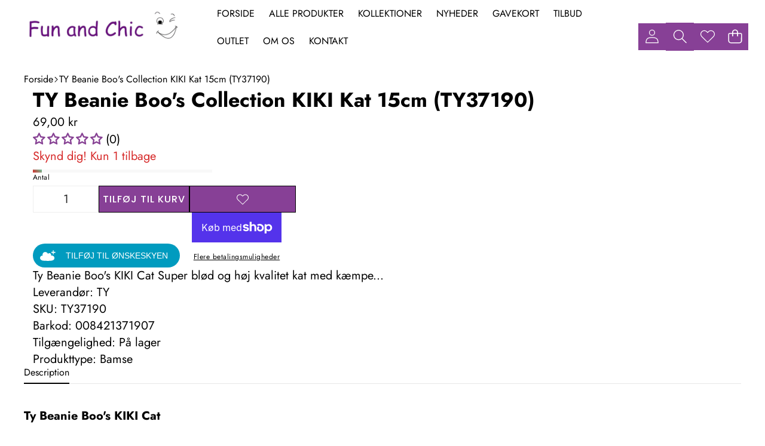

--- FILE ---
content_type: text/css
request_url: https://funandchic.dk/cdn/shop/t/22/assets/custom_style.css?v=26374283711117150881764592753
body_size: 52801
content:
/** Shopify CDN: Minification failed

Line 3186:4 Unexpected "{"
Line 3186:5 Expected identifier but found "%"
Line 3186:27 Expected identifier but found ":"

**/
/** Shopify CDN: Minification failed

Line 3176:4 Unexpected "{"
Line 3176:5 Expected identifier but found "%"
Line 3176:27 Expected identifier but found ":"

**/

/* CSS from section stylesheet tags */
/* before-you-leave .popup__inner {
    transform: none;
  }
  @media screen and (min-width: 750px) {
    before-you-leave .popup__inner {
      min-width: 90vw;
    }
  }

  @media screen and (min-width: 1025px) {
    before-you-leave .popup__inner {
      min-width: 96rem;
    }
  } */

  .header__row {
     background-color: var(--header-bg-color, var(--color-background)) !important;
  }
.section-wrapper {
    --section-height-offset: 0px;
  }

  .section[data-shopify-visual-preview] {
    min-height: var(--section-preview-height);
    padding-top: 0;
  }

  .section[data-shopify-visual-preview] .custom-section-background {
    display: none;
  }

  body:has(> #header-group > .header-section > #header-component[transparent]):not(
      :has(> #header-group > .header-section + .shopify-section)
    )
    > main
    > .section-wrapper:first-child {
    --section-height-offset: var(--header-group-height, 0);
  }

  .custom-section-background {
    grid-column: 1 / -1;
  }

  .custom-section-content {
    z-index: var(--layer-flat);
  }

  @media (min-width: 750px) {
    .blog-posts-section.layout-panel-flex--row .section-resource-list__header {
      width: calc(var(--header-width) - var(--gap) / 2);
    }

    .blog-posts-section.layout-panel-flex--row .blog-posts-block {
      width: calc(100% - var(--header-width) - var(--gap) / 2);
    }
  }

  @media (min-width: 750px) and (max-width: 1024px) {
    .tablet-column.blog-posts-section.layout-panel-flex--row .section-resource-list__header,
    .tablet-column.blog-posts-section.layout-panel-flex--row .blog-posts-block {
      width: 100%;
    }
  }

  @media (max-width: 749px) {
    .blog-posts-section.mobile-direction--row:not(.tablet-column) .section-resource-list__header {
      width: calc(var(--header-width) - var(--gap) / 2);
    }

    .blog-posts-section.mobile-direction--row:not(.tablet-column) .blog-posts-block {
      width: calc(100% - var(--header-width) - var(--gap) / 2);
    }
  }
.faqs-filterDropdown {
    width: fit-content;
    min-width: 16rem;
    min-height: 4rem;

    & .faqs-filterDropdown-summary {
      padding: 0.7rem 1.8rem;
      display: flex;
      align-items: center;
      border: var(--style-border-width) solid var(--color-foreground);
      border-radius: var(--style-border-radius-buttons-primary);
    }
  }

  .faqs-filterDropdown-menu li {
    text-transform: capitalize;
    cursor: pointer;
  }
.section-wrapper {
    --section-height-offset: 0px;
  }

  .section[data-shopify-visual-preview] {
    min-height: var(--section-preview-height);
    padding-top: 0;
  }

  .section[data-shopify-visual-preview] .custom-section-background {
    display: none;
  }
.section-wrapper {
        --section-height-offset: 0px;
    }

    body:has(> #header-group > .header-section > #header-component[transparent]):not(
        :has(> #header-group > .header-section + .shopify-section)
        )
        > main
        > .section-wrapper:first-child {
        --section-height-offset: var(--header-group-height, 0);
    }

    .custom-section-background {
        grid-column: 1 / -1;
    }

    .custom-section-content {
        z-index: var(--layer-flat);
    }

    @media screen and (min-width: 750px) and (max-width: 1024px) {
        .section--featured-collection-cate .section-global__content {
            display: grid;
            grid-template-columns: 1fr 2fr;
            grid-template-rows: 1fr;
            gap: var(--gap);
            grid-auto-flow: dense;

            & > :nth-child(1),
            & > :nth-child(2) {
                grid-column-end: span 1;
                grid-row-end: span 1;
            }

            & > :nth-child(3) {
                grid-column-end: span 2;
            }
        }
    }
@media screen and (max-width: 749px) {
    .swiper-component-mobile .swiper-wrapper {
      flex-wrap: nowrap;
      gap: 0px;
    }

    .swiper-component-mobile .grid__item.swiper-slide {
      max-width: 100%;
    }
  }

  .collection-carousel-swiper-component.full-width .swiper {
    overflow: visible;
  }

  .collection-carousel-swiper-component.full-width .swiper-btns-wrap:not(.swiper-btns-wrap--bottom) {
    position: absolute;
    width: 100%;
    top: 50%;
    left: 0;
    transform: translateY(-50%);
    z-index: 1;
  }

  .product-infinite-scroll {
    margin-top: 5.5rem;
  }

  .section--featured-collection .content-inside-media {
    padding: 3rem 1rem;

    .content-inside-media__inner {
      max-width: 500px;
    }
  }

  .collection-banner .video-wrapper {
    .content-inside-media,
    .deferred-media__poster {
      pointer-events: none;
    }

    .content-inside-media__inner {
      pointer-events: visible;
    }

    .deferred-media__poster-icon {
      pointer-events: visible;
      cursor: pointer;
    }

    &:has(.deferred-media[loaded='true']) {
      .video-wrapper__caption {
        display: none;
      }
    }
  }

  .collection-banner .video-poster-button {
    width: 6.4rem;
    height: 6.4rem;

    .button {
      height: 100%;
      min-width: 100%;
    }
  }

  .section--featured-collection:has(.type-style--tabs-grid) .has-media-banner,
  .section--featured-collection:has(.type-style--tabs-carousel) .has-media-banner {
    grid-template-columns: 1fr;
    gap: var(--gap);
  }

  @media screen and (min-width: 1025px) {
    .section--featured-collection:has(.type-style--tabs-grid) .has-media-banner,
    .section--featured-collection:has(.type-style--tabs-carousel) .has-media-banner {
      grid-template-columns: var(--columns-vertical-int, 1fr 2fr);
      grid-template-areas: var(--grid-template-areas, 'banner content');

      .collection-banner {
        grid-area: banner;
        height: var(--size-style-height);
      }

      &.media-block--small {
        --columns-vertical-int: 0.46fr 2fr;
      }

      &.media-block--large {
        --columns-vertical-int: 1.3fr 2fr;
      }

      &.has-category-list {
        --columns-vertical-int: 1fr 2.6fr 1fr;
        --grid-template-areas: 'banner content category';

        &.media-block--small {
          --columns-vertical-int: 1fr 3.25fr 1fr;
        }
      }
    }

    .section--featured-collection:has(.type-style--tabs-grid) .has-media-banner.has-media-banner-right,
    .section--featured-collection:has(.type-style--tabs-carousel) .has-media-banner.has-media-banner-right {
      --columns-vertical-int: 2fr 1fr;

      &.media-block--small {
        --columns-vertical-int: 2fr 0.46fr;
      }

      &.media-block--large {
        --columns-vertical-int: 2fr 1.3fr;
      }
    }
  }
@media screen and (max-width: 749px) {
    .swiper-component-mobile .swiper-wrapper {
      flex-wrap: nowrap;
      gap: 0px;
    }

    .swiper-component-mobile .grid__item.swiper-slide {
      max-width: 100%;
    }
  }

  .collection-carousel-swiper-component.full-width .swiper {
    overflow: visible;
  }

  .collection-carousel-swiper-component.full-width .swiper-btns-wrap:not(.swiper-btns-wrap--bottom) {
    position: absolute;
    width: 100%;
    top: 50%;
    left: 0;
    transform: translateY(-50%);
    z-index: 1;
  }

  .product-infinite-scroll {
    margin-top: var(--show-more-button-offset, 5.5rem);
  }

  @media screen and (max-width: 1024px) {
    .product-infinite-scroll {
      margin-top: calc(var(--show-more-button-offset, 5.5rem) * 0.75);
    }
    .type-style--tabs-carousel .section-global__content.has-media-banner .collection-banner {
      display: none;
    }
  }

  @media screen and (max-width: 750px) {
    .product-infinite-scroll {
      margin-top: calc(var(--show-more-button-offset, 5.5rem) * 0.5);
    }

    .has-media-banner-widget.grid-layout{
      --card-grid-per-row: 1;
    }

    .has-media-banner-widget .collection-banner{
      order: 1;
    }
  }

  .section--featured-collection .content-inside-media {
    padding: 3rem 1rem;

    .content-inside-media__inner {
      max-width: 500px;
    }
  }

  .collection-banner .video-wrapper {
    .content-inside-media,
    .deferred-media__poster {
      pointer-events: none;
    }

    .content-inside-media__inner {
      pointer-events: visible;
    }

    .deferred-media__poster-icon {
      pointer-events: visible;
      cursor: pointer;
    }

    &:has(.deferred-media[loaded='true']) {
      .video-wrapper__caption {
        display: none;
      }
    }
  }

  .collection-banner .video-poster-button {
    width: 6.4rem;
    height: 6.4rem;

    .button {
      height: 100%;
      min-width: 100%;
    }
  }

  .collection-banner.image-zoomin {
    overflow: hidden;
    .collection-banner__image {
      transition: transform var(--hover-transition-duration) var(--hover-transition-timing);
    }

    &:hover .collection-banner__image {
      transform: scale(var(--hover-subtle-zoom-amount));
    }
  }
.featured-product-section .section-content-wrapper {
    grid-template-columns: 1fr;
    display: grid;
    overflow: hidden;

    @media (min-width: 750px) {
      grid-template-columns: 1fr 1fr;
    }
  }

  .featured-product-section .product-media-container.constrain-height {
    --viewport-offset: 400px;
    --constrained-min-height: var(--visual-preview--height, 80dvh);

    @media screen and (min-width: 750px) {
      --viewport-offset: 300px;
    }
  }

  .featured-product-section .product-card__link {
    --padding-block: 20px;
    --padding-inline: 20px;

    @media screen and (min-width: 750px) {
      --padding-block: 40px;
      --padding-inline: 40px;
    }
  }

  @media screen and (max-width: 749px) {
    .featured-product-section .media-block {
      order: -1;
    }
  }
body {
    --header-height: 0px;
    --header-group-height: var(--header-height);
    --transparent-header-offset-boolean: 0; /* stylelint-disable-line declaration-property-value-disallowed-list */
  }

  body:has(> #header-group > header) {
    --header-height: 60px;
  }

  body:has(> #header-group:empty) {
    --header-group-height: 0px;
  }

  .header:not([transparent]) {
    min-height: var(--header-height);
    display: block;
  }

  .header[transparent='not-sticky']:not([data-sticky-state]) ,
  .header[transparent='not-sticky'][data-sticky-state='inactive'] {
    .header__icon.button  {
      border: none;
    }
    &:not(:has(.list-menu__item:is(:hover, [aria-expanded='true'], [data-animating]))),
    &:not(:has(.details--dropdown:not(.details--dropdown-language):is(:hover))) {
      .header__icon.button  {
        background-color: transparent;
      }
    }
  }

  .header:has(.header__row--bottom) .row-group--shadow .header__row--bottom {
    box-shadow: rgba(var(--color-shadow-rgb) / var(--opacity-20)) 0rem 0.2rem 2rem 0rem;
  }

  .header:not(:has(.header__row--bottom)) .row-group--shadow .header__row--top {
    box-shadow: rgba(var(--color-shadow-rgb) / var(--opacity-20)) 0rem 0.2rem 2rem 0rem;
  }

  .header[transparent] {
    --language-button-background-color: transparent;
    --language-button-border-color: transparent;

    /* used to apply transparency to .header__row, will only ever be transparent or unset */
    --header-bg-color: transparent;

    /* used to display the appropriate logo based on transparency state */
    --header-logo-opacity: 0;
    --header-logo-inverse-opacity: 1;

    position: absolute;
    top: 0;
    left: 0;
    right: 0;

    /* transparent color scheme on .header should never apply its background color */
    background-color: transparent;
    z-index: var(--layer-overlay);

    &[transparent='not-sticky'][data-sticky-state='active'] {
      --header-logo-opacity: 1;
      --header-logo-inverse-opacity: 0;
      --header-bg-color: unset;
      --color-foreground: inherit;
      --color-foreground-rgb: inherit;
      --color-background: inherit;
      --color-background-rgb: inherit;
      --color-border: inherit;
      --color-border-rgb: inherit;

      .header__row {
        transition: none;

        .button {
          --animation-speed: var(--animation-speed-fast);
        }
      }

      .details--dropdown:is(:hover) > .link.link--hover-underline .text {
        background-position-x: left;
        background-size: 100% 1px;
      }
    }

    @media screen and (min-width: 1025px) {
      &:hover {
        --header-logo-opacity: 1;
        --header-logo-inverse-opacity: 0;
        --header-bg-color: unset;
        --color-foreground: inherit;
        --color-foreground-rgb: inherit;
        --color-background: inherit;
        --color-background-rgb: inherit;
        --color-border: inherit;
        --color-border-rgb: inherit;

        .header__row {
          transition: none;

          .button {
            --animation-speed: var(--animation-speed-fast);
          }
        }

        .details--dropdown:is(:hover) > .link.link--hover-underline .text {
          background-position-x: left;
          background-size: 100% 1px;
        }
      }
    }

    .header__row {
      transition: none;

      .button {
        --animation-speed: var(--animation-speed-slow);
      }
    }
  }
  @media screen and (max-width: 1024px) {
    :is(.header[transparent]:not([data-sticky-state='active']),
    .header[transparent='always'][data-sticky-state='active']) .header__row {
      --color-foreground: inherit;
      --color-foreground-rgb: inherit;
      --color-border: inherit;
      --color-border-rgb: inherit;
      --color-primary-button-text: inherit;
      --color-primary: inherit;
      --color-primary-rgb: inherit;
      --color-input-text: inherit;
      --color-input-border: inherit;

      .search--inline {
        --color-input-text: inherit;
        --color-input-border: inherit;
        --color-primary-button-text: inherit;
      }
    }
  }

  @media screen and (min-width: 1025px) {
    :is(.header[transparent]:not([data-sticky-state='active']),
    .header[transparent='always'][data-sticky-state='active']) .header__row:not(:hover) {
      --color-foreground: inherit;
      --color-foreground-rgb: inherit;
      --color-border: inherit;
      --color-border-rgb: inherit;
      --color-primary-button-text: inherit;
      --color-primary: inherit;
      --color-primary-rgb: inherit;
      --color-input-text: inherit;
      --color-input-border: inherit;

      .search--inline {
        --color-input-text: inherit;
        --color-input-border: inherit;
        --color-primary-button-text: inherit;
      }
    }
  }

  .header-section {
    position: relative;
    z-index: var(--layer-raised);
    transition: height var(--animation-speed-slowest);
    width: 100%;

    &:has(.header[data-sticky-type]) {
      position: sticky;
      z-index: var(--layer-sticky);
    }
  }

  #header-group:has(#header-component[data-sticky-type]) {
    display: contents;
  }

  .header-section:has(> #header-component[data-sticky-type='always']),
  .header-section:has(> #header-component[data-sticky-type='scroll-up'][data-sticky-state='active']) {
    position: sticky;

    /* Use -1 instead of 0 so intersection observer can track sticky state */
    top: -1px;
    z-index: var(--layer-sticky);
  }

  .header-section:has(.header[data-sticky-type='always'][data-sticky-state='active']) ,
  .header-section:has(.header[data-sticky-type='scroll-up'][data-sticky-state='active']) {
    view-transition-name: header-component;

    &:has([data-sticky-type="scroll-up"]) {
      animation: header-sticky-slide-down var(--animation-speed-slowest) forwards;
    }
  }

  .header-section:has(.header[data-sticky-type='scroll-up'][data-sticky-state='idle']),
  .header-section:has(.header[data-sticky-type='scroll-up'][data-sticky-state='active'][data-animating]) {
    animation: header-sticky-slide-up var(--animation-speed) forwards;
  }

  .header__row {
    --color-primary-button-background: transparent;
    --color-primary-button-border: transparent;

    position: relative;
    background-color: var(--header-bg-color, var(--color-background));

    &:has(.header__search--inline),
    &:has(.header__search--inline .search__input.field__input:focus) {
      z-index: 3;
    }

    &.header__row--top:has(.header-localization) {
      z-index: 4;
    }
  }

  /* Header padding styles */
  .header {
    --last-item-minus-margin: 0rem;
    .header__row--top {
      padding-block-start: var(--padding-block-start-top);
      padding-block-end: var(--padding-block-end-top);

      @media screen and (max-width: 749px) {
        padding-block-start: var(--padding-block-start-top) * 0.5;
        padding-block-end: var(--padding-block-end-top) * 0.5;
      }
    }
    .header__row--bottom {
      padding-block-start: var(--padding-block-start-bottom);
      padding-block-end: var(--padding-block-end-bottom);

      @media screen and (max-width: 749px) {
        padding-block-start: var(--padding-block-start-bottom) * 0.5;
        padding-block-end: var(--padding-block-end-bottom) * 0.5;
      }
    }
  }

  /* Animated Sticky Header */

  .header__row--top:not(.divider--page-width),
  .header__row--top.divider--page-width .header__columns,
  .header__row--bottom {
    border-bottom: var(--border-bottom-width) solid var(--color-border);
  }

  .header__row--bottom .header__column--right > *:last-child {
    margin-right: calc(var(--last-item-minus-margin) * -1);
  }

  @media screen and (max-width: 749px) {
    .header__row--top:not(.divider--page-width),
    .header__row--top.divider--page-width .header__columns {
      border-bottom-width: var(--border-bottom-width-mobile);
    }
  }

  .header__row.divider--page-width:not(.section--page-width) .header__columns:not(:has(.header-multi-site)) {
    @media screen and (min-width: 750px) {
      padding-inline-start: 0;
      padding-inline-end: 0;
      margin-inline-start: var(--page-margin);
      margin-inline-end: var(--page-margin);
    }
  }

  .header__row.divider--page-width:not(.section--page-width) .header__columns:has(.header-multi-site) {
    padding-inline: 0;

    @media screen and (min-width: 1025px) {
      padding-inline-start: 0;
      padding-inline-end: var(--page-margin);
    }
  }

  .header__column {
    display: flex;
    align-items: center;

    /* on mobile, header__column nodes are ignored to create a new grid-template-area based on all visible content */
    @media screen and (max-width: 1024px) {
      display: contents;
    }
  }

  .header__column--left,
  .header__column--center {
    gap: var(--gap-items);
    grid-area: left;
  }

  .header__column--center {
    justify-content: center;
    grid-area: center;

    header-menu:only-child .overflow-menu::part(list) {
      justify-content: center;
    }
  }

  .header__column--right {
    gap: var(--gap-items);
    justify-content: flex-end;
    grid-area: right;

    .overflow-menu::part(list) {
      justify-content: flex-end;
    }
  }

  .header__columns {
    /* Three column layout */
    --header-left: 1fr;
    --header-center: auto;
    --header-right: 1fr;
    --header-template-columns: var(--header-left) var(--header-center) var(--header-right);

    /* Mobile layout */
    --header-mobile-bookend: 44px;

    display: grid;
    grid-template-areas: 'left center right';
    grid-gap: var(--gap-xl);
    grid-template-columns: var(--header-template-columns);

    /* If menu is in center column */
    &:has(.header__column--center .header-menu) {
      --header-center: auto;
      --header-left: minmax(max-content, 1fr);
      --header-right: minmax(max-content, 1fr);
    }

    /* If search and no menu in center column */
    &:has(.header__column--center .header__search):not(:has(.header__column--center .header-menu)) {
      --header-center: minmax(max-content, 1fr);
      --header-left: minmax(max-content, 1fr);
      --header-right: minmax(max-content, 1fr);

      .header__search,
      .search-action {
        width: 100%;
        justify-content: center;
      }
    }

    &:has(.header__column--center .header__search) {
      .header__search .svg-wrapper {
        margin-inline-start: 0;
      }
    }

    &:has(.header__column--left .header__search .search--inline) {
      .header__search .details__list {
        left: 0;
      }

      .header__search .search-modal__form:has(.search__input.field__input:focus) .details__list,
      .header__search .search-modal__form[open] .details__list {
        opacity: 1;
        transform: translate3d(0, 1rem, 0);
        pointer-events: auto;
      }
    }

    &:has(.header__column--center .header__search .search--inline) {
      .header__search .predictive-search--center {
        width: 100%;
        max-height: 70dvh;
      }

      .header__search .details__list {
        left: 50%;
        transform: translate(-50%, 5rem);
      }

      .header__search .search-modal__form:has(.search__input.field__input:focus) .details__list,
      .header__search .search-modal__form[open] .details__list {
        transform: translate3d(-50%, 1rem, 0);
      }
    }

    &:has(.header__column--right .header__search .search--inline) {
      .header__search .details__list {
        right: 0;
      }

      .header__search .search-modal__form:has(.search__input.field__input:focus) .details__list,
      .header__search .search-modal__form[open] .details__list {
        transform: translate3d(0, 1rem, 0);
      }
    }

    &:has(.header__search .search--inline) {
      .search__input.field__input {
        padding: 1.5rem 0 1.5rem 2rem;
      }

      .header__search--underline .search__input.field__input {
        padding-left: 0;
      }

      .header__search .details__list {
        opacity: 0;
        transition: opacity var(--animation-speed) var(--animation-easing),
          transform var(--animation-speed) var(--animation-easing);
        pointer-events: none;
      }

      .header__search .search-modal__form:has(.search__input.field__input:focus) .details__list,
      .header__search .search-modal__form[open] .details__list {
        opacity: 1;
        pointer-events: auto;
      }

      .predictive-search {
        padding-inline: var(--padding-2xl);
        max-height: 70dvh;
      }
    }

    /* If menu and search in center column */
    &:has(.header__column--center .header-menu):has(.header__column--center .header__search) {
      --header-center: minmax(max-content, 2fr);
      --header-left: minmax(max-content, 1fr);
      --header-right: minmax(max-content, 1fr);

      .header__search {
        width: 30rem;
      }

      .header__column--center {
        justify-content: space-between;
      }

      .predictive-search-results__list-inline {
        --card-grid-per-row: 2;
      }
    }

    /* If there is no center column, make the column the menu is in grow eagerly */
    &:where(:not(:has(.header__column--center))) {
      @media screen and (min-width: 750px) {
        --header-template-columns: var(--header-left) var(--header-right);

        grid-template-areas: 'left right';
      }

      /* If the header-menu is in the right column */
      &:has(.header__column--right header-menu) {
        --header-right: auto;
        --header-left: minmax(max-content, 1fr);
      }

      /* If the header-menu is in the left column */
      &:has(.header__column--left header-menu) {
        --header-left: auto;
        --header-right: minmax(max-content, 1fr);
      }
    }

    @media screen and (max-width: 1024px) {
      --header-template-columns: var(--header-mobile-bookend) var(--header-mobile-bookend) 1fr
        var(--header-mobile-bookend) var(--header-mobile-bookend);

      grid-template-areas: 'leftA leftB center rightA rightB';
      grid-column: span 3;
      grid-gap: var(--gap-2xs);
      align-items: center;
      padding-block: 0;
      padding-inline: 0 var(--padding-3xs);

      .header-logo {
        grid-area: center;
        text-align: center;
      }

      &:not(:has(.header-actions)) .search-action {
        grid-area: leftB;
      }

      .account-actions,
      &:not(:has(.account-actions)) .search-action {
        grid-area: rightA;
      }

      &:not(:has(.header-actions)) .account-actions {
        grid-area: rightB;
      }

      .search-action {
        grid-area: leftB;
      }

      .header-actions {
        grid-area: rightB;
      }

      &:has(.header-multi-site) {
        .header-multi-site {
          grid-column: 1 / 6;
          grid-row: 1;
        }

        .header-logo,
        &:not(:has(.header-actions)) .search-action,
        .account-actions,
        &:not(:has(.account-actions)) .search-action,
        .search-action,
        .header-actions {
          grid-row: 2;
        }
      }
    }
  }

  /* Single column layout if there are no columns within */
  .header__columns:not(:has(.header__column)) {
    grid-template-columns: 1fr;
  }

  /* If header column has header vertical menu */
  .header__columns:has(.header__column--left .header__vertical-menu)  {
    @media screen and (min-width: 750px) {
      --header-left: 1fr;
      --header-right: max-content;
    }
  }
  .header__columns:has(.header__column--right .header__vertical-menu) {
    @media screen and (min-width: 750px) {
      --header-left: max-content;
      --header-right: 1fr;
    }
  }

  /* If header column has only header menu and localization */
  .header__columns:has(.header__column--left):has(.header__column--right):has(.header-menu):has(.header-localization):not(:has(.header__column--center)) {
    @media screen and (min-width: 750px) {
      --header-left: 1fr;
      --header-right: max-content;
    }
  }

  /* If header column has only header menu and header logo left and right has only header block */
  .header__columns:has(.header__column--left .header-menu):has(.header__column--right .header-block:only-child):not(:has(.header__column--center)) {
    @media screen and (min-width: 750px) {
      --header-left: 1fr;
      --header-right: max-content;
    }
  }

  @media screen and (min-width: 1025px) {
    .header__columns:has(.search--inline) .header__search .details__list {
      min-width: 62.5rem;
    }
  }

  /* Mega menu */
  .mega-menu {
    position: static;
  }
  .mega-menu__content:not(:has(>.header__submenu-wrapper)) {
    background: var(--color-background);
    border-left: 0;
    border-radius: 0;
    border-right: 0;
    left: 0;
    overflow-y: auto;
    padding-bottom: 0;
    padding-top: 3rem;
    position: absolute;
    right: 0;
    top: var(--top-position, 100%);
    margin-top: var(--margin-top);
    opacity: var(--opacity-0);
    visibility: hidden;
    overflow: hidden;

    .page-width--full {
      padding-inline: var(--padding-4xl);
    }

    > .list-menu--wrapper {
      overflow-y: auto;
      padding-bottom: 3rem;
      max-height: calc(100vh - var(--header-bottom-position-desktop, 20rem) - 4rem);

      /* Mint fix vertical menu 05112025 */
      &:has(.mega-menu__collage-wrapper) {
        padding-bottom: 0;
      }
    }

    &:has(.mega-menu--3) {
      padding-bottom: 0;
    }
  }

  .mega-menu__content:has(>.header__submenu-wrapper) {
    position: absolute;
    width: 20rem;
    border: 1px solid rgb(var(--color-foreground-rgb) / var(--opacity-20));
  }

  .shopify-section-header-sticky .mega-menu__content {
    max-height: calc(100vh - var(--header-bottom-position-desktop, 20rem) - 4rem);
  }
  .header-wrapper--border-bottom .mega-menu__content {
    border-top: 0;
  }
  .mega-menu__list {
    display: grid;
    gap: 1.8rem 4rem;
    grid-template-columns: repeat(var(--columns-count), minmax(0, 1fr));
    list-style: none;
    flex: 1 1 100%;
    padding: 0;


  }
  .header__mega-submenu ul li {
    margin-bottom: .5rem;
  }
  .mega-menu__collage {
    flex: 0 0 50rem;

    .collage__item--image + .menu-dropdown__brand {
      padding-left: 2rem;
    }
  }

  .collage__item--image {
    border: var(--border-width) solid var(--color-border);
    border-radius: var(--border-radius);
    overflow: hidden;
  }

  .mega-menu--2 .mega-menu__collage {
    align-items: center;
    margin-top: 1rem;

    @media screen and (min-width: 750px) {
      .collage__item--1, .collage__item--4 {
          grid-row: span 1;
      }
      .collage--2-items .collage__item--2 {
        grid-row: 1 / span 2;
      }

      .collage__item--3 {
        grid-row: 1 / span 1;
      }
    }
  }
  .mega-menu__collage-wrapper.mega-menu__collage-wrapper--divider {
    padding-top: 0;
    margin-top: var(--margin-4xl);
    border-top: var(--border-width, .1rem) solid rgba(var(--color-border-rgb) / var(--opacity-20));

    .mega-menu__collection {
      padding-top: var(--margin-xl);
    }
  }
  .mega-menu__link {
    display: inline-block;
    padding: 0;
    word-wrap: break-word;
  }
  .mega-menu__link--level-2 {
    font-weight: bold;
    margin-bottom: 1rem;

    &.link--hover-underline:not(:has(.text)) ~ ul {
      margin-top: 1rem;
    }
  }
  .header__menu-item.mega-menu__link--level-3,
  .header__menu-item.mega-menu__link--level-2 {
    padding: .5rem 0;
  }
  .header--top-center .mega-menu__list {
    display: flex;
    justify-content: center;
    flex-wrap: wrap;
    column-gap: 0;
  }
  .header--top-center .mega-menu__list > li {
    width: 16%;
    padding-right: 2.4rem;
  }
  .mega-menu__list--condensed .mega-menu__link {
    font-weight: normal;
  }
  @media screen and (min-width: 750px) {
    .azbrandsTable {
      max-width: 34rem;
    }
  }

  .azbrandsTable li {
    display: inline-block;
    vertical-align: top;
    width: 32px;
    text-align: left;
    margin-bottom: 2px;
  }
  .azbrandsTable .link {
    padding: 1px 0;
    text-transform: capitalize;
    opacity: var(--opacity-50);
    pointer-events: none;
  }
  .azbrandsTable .link.is-active {
    opacity: var(--opacity-100);
    pointer-events: auto;
  }
  .azbrandsTable li:first-child {
    margin-left: 0;
  }
.drawer--menu-multi-tab .drawer__inner {
    padding-inline: 0;
  }

  .drawer--menu-multi-tab .menu-drawer__menu .menu-drawer__menu-item,
  .drawer--menu-multi-tab .menu-drawer__menu-grid {
    padding-inline: var(--padding-xl);
  }

  .drawer--menu-multi-tab .menu-drawer__close-button {
    padding: 0 var(--minimum-touch-target) 0 var(--padding-xl);
    height: var(--minimum-touch-target);
    width: 100%;
    text-align: left;
  }

  .drawer--menu-multi-tab .drawer__header:has(.drawer__close){
    width: fit-content;
    position: absolute;
    right: 0;
    left: auto;
    padding: 0;
  }

  .drawer--menu-multi-tab .drawer__header .drawer__close{
    margin: 0;
  }

  .drawer--menu-multi-tab .tabs-product-header{
    --button-font-size-link: 2rem;
    --button-font-weight-link: 700;
  }

  .menu-drawer__menu-item.menu-drawer__menu-item--multi-tab {
    padding-inline: var(--padding-xl);
  }

  .mobile--multi-tab .section-resource-list,
  .mobile--multi-tab {
    height: 100%;
  }


  .mobile--multi-tab .section-resource-list__content {
    height: calc(100% - 48px);
    position: relative;
  }

  .mobile--multi-tab .menu-drawer__utility-links {
    padding: 0;
  }
/**
   * Blog posts page layout
   */
  .blog-posts-container {
    display: flex;
    flex-direction: column;
    width: 100%;
    gap: var(--blog-post-container-gap-mobile);

    @media screen and (min-width: 750px) {
      gap: var(--blog-post-container-gap);
    }
  }

  .blog-posts__main .blog-post-item {
    --blog-post-card-scale: 0.6;
    grid-column: span 6;
  }

  .blog-posts:not(:has(.blog-posts__sidebar-drawer)) .toggle-sidebar {
    display: none;
  }

  .blog-posts__main:not(:has(.blog-posts__sidebar-drawer)) {
    grid-template-columns: 1fr;
  }

  @media screen and (min-width: 1025px) {
    .blog-posts__main:has(.blog-posts__sidebar-drawer) {
      grid-template-columns: minmax(27rem, 30%) 1fr;
      column-gap: var(--columns-gap);
    }
  }

  @media screen and (min-width: 1440px) {
    .blog-posts__main:has(.blog-posts__sidebar-drawer) {
      grid-template-columns: 27rem 1fr;
    }
  }

  /* drawer overlay */
  .toggle-sidebar {
    margin-bottom: 2rem;
    margin-left: auto;
  }
  @media screen and (min-width: 1025px) {
    .toggle-sidebar {
      display: none;
    }
  }
.cart-page {
    --cart-font-size--2xs: var(--font-size--2xs);
    --cart-font-size--xs: var(--font-size--xs);
    --cart-font-size--sm: var(--font-size--sm);
    --cart-font-size--md: var(--font-size--md);
    --cart-font-size--2xl: var(--font-size--2xl);

    display: grid;
    grid-template-columns: 1fr;
    gap: 0 var(--gap-3xl);
  }

  .cart-page--empty {
    display: flex;
    flex-direction: column;
    align-items: center;
    justify-content: center;
  }

  .cart-page--empty .cart-page__title,
  .cart-page--empty .cart-page__more-blocks {
    margin-top: var(--margin-6xl);
  }

  .cart-page__more-blocks {
    width: 100%;
  }

  .cart-page--empty .cart-title {
    text-align: center;
  }

  .cart-page__main {
    grid-column: 1;
  }

  .cart-page__summary {
    max-width: max(50vw, 75rem);
    padding-top: var(--padding-xl);
  }

  @media screen and (min-width: 1025px) {
    .cart-page__items,
    .cart-page__summary {
      grid-column-end: span 2;
    }

    .cart-page__summary {
      height: 100%;
      padding-top: 0;

      /* needed to support blurred effect from hero section */
      position: relative;
    }

    .section--page-width .cart-page:has(.cart__container--extend) {
      grid-column: 2 / 4;
      grid-template-columns: 1fr minmax(
          var(--side-cart-width),
          calc((100vw - var(--page-width)) / 2 + var(--side-cart-width))
        );
    }

    .cart__container--extend {
      height: 100%;
    }
  }

  @media screen and (min-width: 1200px) {
    .cart-page {
      grid-template-columns: 1fr var(--side-cart-width);
      grid-template-rows: 1fr;
      grid-auto-flow: dense;
    }

    .cart-page__items,
    .cart-page__summary {
      grid-column-end: span 1;
    }
  }
.main-collection-grid {
    grid-column: var(--grid-column--mobile);

    @media screen and (min-width: 750px) {
      grid-column: var(--grid-column--desktop);
    }
  }

  .collection-wrapper {
    @media screen and (min-width: 750px) {
      grid-template-columns:
        1fr repeat(
          var(--centered-column-number),
          minmax(0, calc((var(--page-width) - var(--page-margin) * 2) / var(--centered-column-number)))
        )
        1fr;
    }
  }

  /* .collection-wrapper:has(.facets-block-wrapper--full-width), */
  .collection-wrapper:has(.collection-wrapper--full-width),
  .collection-wrapper:has(.facets-block-wrapper--vertical) {
    @media screen and (min-width: 750px) {
      grid-column: 1 / -1;
      grid-template-columns:
        minmax(var(--page-margin), 1fr)
        24rem
        repeat(
          calc(var(--centered-column-number) - 1),
          minmax(0, calc((var(--page-width) - var(--page-margin) * 2 - 24rem) / (var(--centered-column-number) - 1)))
        )
        minmax(var(--page-margin), 1fr);
    }
  }

  .collection-wrapper:has(.facets-block-wrapper--vertical.facets-block-wrapper--right) {
    @media screen and (min-width: 750px) {
      grid-template-columns:
        minmax(var(--page-margin), 1fr)
        repeat(
          calc(var(--centered-column-number) - 1),
          minmax(0, calc((var(--page-width) - var(--page-margin) * 2 - 24rem) / (var(--centered-column-number) - 1)))
        )
        24rem
        minmax(var(--page-margin), 1fr);
    }
  }

  .collection-wrapper:has(.facets--horizontal) {
    .collection-header {
      grid-column: 1 / -1;
    }
  }

  .collection-wrapper:has(.facets-block-wrapper--full-width.facets-block-wrapper--vertical) {
    @media screen and (max-width: 749px) {
      display: grid;
      grid-template-columns: repeat(var(--centered-column-number), 1fr);

      .main-collection-grid {
        grid-column: 1 / 13;
      }
    }
  }

  .collection-wrapper:has(.facets--vertical) .facets-block-wrapper--vertical:not(.hidden) ~ .facets-vertical-sort,
  .collection-wrapper:has(.facets--vertical) .facets-block-wrapper--vertical:not(.hidden) ~ .collection-header,
  .collection-wrapper:has(.facets--vertical) .facets-block-wrapper--vertical:not(.hidden) ~ .main-collection-grid {
    @media screen and (min-width: 1025px) {
      grid-column: var(--facets-vertical-col-width) / var(--full-width-column-number);
    }
  }

  .collection-wrapper:has(.facets-block-wrapper--right .facets--vertical)
    .facets-block-wrapper--vertical:not(.hidden)
    ~ .facets-vertical-sort,
  .collection-wrapper:has(.facets-block-wrapper--right .facets--vertical)
    .facets-block-wrapper--vertical:not(.hidden)
    ~ .collection-header,
  .collection-wrapper:has(.facets-block-wrapper--right .facets--vertical)
    .facets-block-wrapper--vertical:not(.hidden)
    ~ .main-collection-grid {
    @media screen and (min-width: 1025px) {
      grid-column: 2 / var(--facets-vertical-col-start);
    }
  }

  .collection-wrapper:has(.facets--vertical, .facets--vertical .collection-header) {
    grid-template-rows: max-content max-content 1fr;
    .collection-header {
      grid-column: 1 / -1;

      @media screen and (min-width: 750px) {
        grid-column: 2/14;
      }

      @media screen and (min-width: 1025px) {
        grid-row: 1 / 2;
      }
    }

    @media screen and (max-width: 1024px) {
      .facets-block-wrapper--vertical {
        grid-row: 2 / 3;
      }

      &:has(.facets-vertical-sort--vertical-divider) .collection-header {
        border-bottom: var(--style-border-width) solid var(--color-border);
      }
    }

    .facets-block-wrapper--vertical:not(.hidden) ~ .facets-vertical-sort {
      grid-row: 2 / 3;
    }

    .facets-block-wrapper--vertical:not(.hidden) ~ .main-collection-grid {
      grid-row: 3 / 4;
    }
  }

  .collection-wrapper:has(.facets-block-wrapper--vertical:not(#filters-drawer)):has(.collection-wrapper--full-width) {
    @media screen and (min-width: 750px) {
      grid-column: 1 / -1;
      grid-template-columns: 0fr repeat(var(--centered-column-number), minmax(0, 1fr)) 0fr;
    }
  }

  :is(.collection-wrapper--full-width, .collection-wrapper--full-width-on-mobile)
    [product-grid-view='default']
    .product-grid__card {
    @media screen and (max-width: 749px) {
      padding-inline-start: max(var(--padding-xs), var(--padding-inline-start));
      padding-inline-end: max(var(--padding-xs), var(--padding-inline-end));
    }
  }

  :is(.collection-wrapper--full-width, .collection-wrapper--full-width-on-mobile)
    [product-grid-view='mobile-single']
    .product-grid__card {
    @media screen and (max-width: 749px) {
      padding-inline-start: max(var(--padding-xs), var(--padding-inline-start));
      padding-inline-end: max(var(--padding-xs), var(--padding-inline-end));
    }
  }

  /* Make product media go edge-to-edge by using negative margins */
  :is(.collection-wrapper--full-width) .card-gallery,
  :is(.collection-wrapper--full-width-on-mobile) .card-gallery {
    @media screen and (max-width: 749px) {
      margin-inline-start: calc(-1 * max(var(--padding-xs), var(--padding-inline-start)));
      margin-inline-end: calc(-1 * max(var(--padding-xs), var(--padding-inline-end)));
    }
  }
.main-collection-grid {
    grid-column:1/14;

    @media screen and (min-width: 750px) {
      grid-column: var(--grid-column--desktop);
    }
  }

  .collection-wrapper {
    @media screen and (min-width: 750px) {
      grid-template-columns:
        1fr repeat(
          var(--centered-column-number),
          minmax(0, calc((var(--page-width) - var(--page-margin) * 2) / var(--centered-column-number)))
        )
        1fr;
    }
  }

  /* .collection-wrapper:has(.facets-block-wrapper--full-width), */
  .collection-wrapper:has(.collection-wrapper--full-width),
  .collection-wrapper:has(.facets-block-wrapper--vertical) {
    @media screen and (min-width: 750px) {
      grid-column: 1 / -1;
      grid-template-columns:
        minmax(var(--page-margin), 1fr)
        24rem
        repeat(
          calc(var(--centered-column-number) - 1),
          minmax(0, calc((var(--page-width) - var(--page-margin) * 2 - 24rem) / (var(--centered-column-number) - 1)))
        )
        minmax(var(--page-margin), 1fr);
    }
  }

  .collection-wrapper:has(.facets-block-wrapper--vertical.facets-block-wrapper--right) {
    @media screen and (min-width: 750px) {
      grid-template-columns:
        minmax(var(--page-margin), 1fr)
        repeat(
          calc(var(--centered-column-number) - 1),
          minmax(0, calc((var(--page-width) - var(--page-margin) * 2 - 24rem) / (var(--centered-column-number) - 1)))
        )
        24rem
        minmax(var(--page-margin), 1fr);
    }
  }

  .collection-wrapper:has(.facets--horizontal) {
    .collection-header {
      grid-column: 1 / -1;
    }
  }

  .collection-wrapper:has(.facets-block-wrapper--full-width.facets-block-wrapper--vertical) {
    @media screen and (max-width: 749px) {
      display: grid;
      grid-template-columns: repeat(var(--centered-column-number), 1fr);

      .main-collection-grid {
        grid-column: 1 / 13;
      }
    }
  }

  .collection-wrapper:has(.facets--vertical) .facets-block-wrapper--vertical:not(.hidden) ~ .facets-vertical-sort ,
  .collection-wrapper:has(.facets--vertical) .facets-block-wrapper--vertical:not(.hidden) ~ .collection-header ,
  .collection-wrapper:has(.facets--vertical) .facets-block-wrapper--vertical:not(.hidden) ~ .main-collection-grid {
    @media screen and (min-width: 1025px) {
      grid-column: var(--facets-vertical-col-width) / var(--full-width-column-number);
    }
  }

  .collection-wrapper:has(.facets-block-wrapper--right .facets--vertical) .facets-block-wrapper--vertical:not(.hidden) ~ .facets-vertical-sort ,
  .collection-wrapper:has(.facets-block-wrapper--right .facets--vertical) .facets-block-wrapper--vertical:not(.hidden) ~ .collection-header ,
  .collection-wrapper:has(.facets-block-wrapper--right .facets--vertical) .facets-block-wrapper--vertical:not(.hidden) ~ .main-collection-grid {
    @media screen and (min-width: 1025px) {
      grid-column: 2 / var(--facets-vertical-col-start);
    }
  }

  .collection-wrapper:has(.facets--vertical, .facets--vertical .collection-header) {
    display: grid;
    grid-template-rows: max-content max-content 1fr;
    .collection-header {
      grid-column: 1 / -1;

      @media screen and (min-width: 750px) {
        grid-column: 2/14;
      }

      @media screen and (min-width: 1025px) {
        grid-row: 1 / 2;
      }
    }

    @media screen and (max-width: 1024px) {
      .facets-block-wrapper--vertical {
        grid-row: 2 / 3;
      }

      &:has(.facets-vertical-sort--vertical-divider) .collection-header {
        border-bottom: var(--style-border-width) solid var(--color-border);
      }
    }


    .facets-block-wrapper--vertical:not(.hidden) ~ .facets-vertical-sort {
      grid-row: 2 / 3;
    }

    .facets-block-wrapper--vertical:not(.hidden) ~ .main-collection-grid {
      grid-row: 3 / 4;
    }
  }

  .collection-wrapper:has(.facets-block-wrapper--vertical:not(#filters-drawer)):has(.collection-wrapper--full-width) {
    @media screen and (min-width: 750px) {
      grid-column: 1 / -1;
      grid-template-columns: 0fr repeat(var(--centered-column-number), minmax(0, 1fr)) 0fr;
    }
  }

  :is(.collection-wrapper--full-width, .collection-wrapper--full-width-on-mobile)
    [product-grid-view='default']
    .product-grid__card {
    @media screen and (max-width: 749px) {
      padding-inline-start: max(var(--padding-xs), var(--padding-inline-start));
      padding-inline-end: max(var(--padding-xs), var(--padding-inline-end));
    }
  }

  :is(.collection-wrapper--full-width, .collection-wrapper--full-width-on-mobile)
    [product-grid-view='mobile-single']
    .product-grid__card {
    @media screen and (max-width: 749px) {
      padding-inline-start: max(var(--padding-xs), var(--padding-inline-start));
      padding-inline-end: max(var(--padding-xs), var(--padding-inline-end));
    }
  }

  /* Make product media go edge-to-edge by using negative margins */
  :is(.collection-wrapper--full-width) .card-gallery,
  :is(.collection-wrapper--full-width-on-mobile) .card-gallery {
    @media screen and (max-width: 749px) {
      margin-inline-start: calc(-1 * max(var(--padding-xs), var(--padding-inline-start)));
      margin-inline-end: calc(-1 * max(var(--padding-xs), var(--padding-inline-end)));
    }
  }
.product-information__media {
    display: flex;
    order: 0;
    width: 0;
    min-width: 100%;
  }

  .product-information--details-overlay-on-scroll-mobile .product-information__media {
    position: sticky;
    top: 0;
  }

  @media screen and (max-width: 749px) {
    .product-information__media {
      grid-column: 1 / -1;
    }

    .product-information--media-right {
      display: flex;
      flex-direction: column;

      .product-details {
        order: 1;
        width: 100%;
      }
    }
  }

  @media screen and (min-width: 750px) {
    .product-information__media {
      position: sticky;
      top: 0;
    }

    .product-information__grid {
      display: grid;
      grid-template-columns: subgrid;
      grid-column: 1 / -1;
    }

    .product-information__grid.product-information--media-none,
    .product-information__grid:has(.product-information__media:empty) {
      .product-details {
        width: var(--narrow-content-width);
        margin: 0 auto;
      }
    }

    .product-information__grid:not(:has(.product-information__media:empty)) {
      &.product-information--media-left {
        grid-template-columns: 1fr max(45vw, var(--sidebar-width));

        .product-information__media {
          padding-right: calc(var(--gap, 0) / 2);
        }

        .product-details {
          padding-left: calc(var(--gap, 0) / 2);
        }

        &:has(.media-gallery--extend) {
          grid-column: 1 / 3;
        }

        @media screen and (max-width: 1024px) {
          .product-information__media {
            padding-right: calc(var(--gap, 0) / 4);
          }

          .product-details {
            padding-left: calc(var(--gap, 0) / 4);
          }
        }
      }

      &.product-information--media-right {
        grid-template-columns: min(50vw, var(--sidebar-width)) 1fr;

        .product-information__media {
          padding-left: calc(var(--gap, 0) / 2);
          order: 1;
        }

        .product-details {
          padding-right: calc(var(--gap, 0) / 2);
          order: 0;
        }

        &:has(.media-gallery--extend) {
          grid-column: 2 / -1;
        }

        @media screen and (max-width: 1024px) {
          .product-information__media {
            padding-left: calc(var(--gap, 0) / 4);
          }

          .product-details {
            padding-right: calc(var(--gap, 0) / 4);
          }
        }
      }

      &.product-information__grid--half,
      &.product-information__grid--half:has(.media-gallery--extend) {
        grid-column: 1 / -1;
        grid-template-columns:
          var(--full-page-grid-margin) calc(var(--full-page-grid-central-column-width) / 2) calc(
            var(--full-page-grid-central-column-width) / 2
          )
          var(--full-page-grid-margin);

        &.product-information--media-left {
          .product-information__media {
            grid-column: 2 / 3;

            &:has(.media-gallery--extend) {
              grid-column: 1 / 3;
            }
          }

          .product-details {
            grid-column: 3 / 4;
          }
        }

        &.product-information--media-right {
          .product-information__media {
            grid-column: 3 / 4;

            &:has(.media-gallery--extend) {
              grid-column: 3 / -1;
            }
          }

          .product-details {
            grid-column: 2 / 3;
          }
        }
      }
    }

    .section--full-width {
      .product-information__grid:not(:has(.product-information__media:empty)),
      .product-information__grid:not(:has(.product-information__media:empty)) {
        &.product-information--media-left,
        &.product-information--media-right {
          grid-column: 1 / -1;
        }

        &.product-information--media-left .product-details {
          padding-inline-end: var(--padding-lg);
        }

        &.product-information--media-right .product-details {
          padding-inline-start: var(--padding-lg);
        }

        &.product-information__grid--half.product-information--media-left {
          .product-information__media {
            grid-column: 1 / 3;
          }

          .product-details {
            grid-column: 3 / -1;
          }
        }

        &.product-information__grid--half.product-information--media-right {
          .product-information__media {
            grid-column: 3 / -1;
          }

          .product-details {
            grid-column: 1 / 3;
          }
        }
      }
    }
  }

  @media screen and (min-width: 1200px) {
    .product-information__grid:not(
        .product-information__grid--half,
        :has(.product-information__media:empty)
      ).product-information--media-left {
      grid-template-columns: 2fr 1.34fr;
    }

    .product-information__grid:not(
        .product-information__grid--half,
        :has(.product-information__media:empty)
      ).product-information--media-right {
      grid-template-columns: 1fr 2fr;
    }
  }

  .product-information__grid--limit-details .product-details > .group-block {
    max-width: var(--sidebar-width);
  }

  .product-information__media :is(.swiper-actions--center_vert) .swiper-pagination.swiper-pagination-bullets:not(.swiper-pagination-bullets-dynamic),
  .product-information__media :is(.swiper-actions--center_vert) .swiper-pagination:not(.swiper-pagination-progressbar) {
    bottom: 1rem;

    @media screen and (min-width: 750px) {
      bottom: 2rem;
    }
  }

  body:has(#header-group #header-component[data-sticky-state='active']) .product-details.sticky-content--desktop {
    --sticky-header-offset: var(--header-height);
  }
.marquee__wrapper {
    gap: var(--marquee-gap);
    white-space: nowrap;
  }

  .marquee__content {
    min-width: max-content;
    gap: var(--marquee-gap);
  }

  .marquee__content :is(p, h1, h2, h3, h4, h5, h6) {
    white-space: nowrap;
  }

  .marquee__content .marquee__repeated-items * {
    max-width: none;
  }

  .marquee__repeated-items {
    min-width: max-content;
    gap: var(--marquee-gap);
  }

  .marquee__repeated-items > * {
    align-content: center;
  }

  .hero__content-wrapper.layout-panel-flex--column marquee-component {
    --margin-inline: var(--full-page-margin-inline-offset);

    width: -webkit-fill-available;
    min-height: max-content;
  }

  @media (prefers-reduced-motion: no-preference) {
    marquee-scroll .marquee__content,
    marquee-component:not([data-disabled]):has(:not(marquee-scroll)) .marquee__wrapper {
      animation: marquee-motion var(--marquee-speed) linear infinite var(--marquee-direction);
      will-change: transform;
    }

    marquee-scroll .marquee__content {
      --percent: -100%;
      width: max-content;
    }
  }

  @keyframes marquee-motion {

    to {
      transform: translate3d(calc(var(--percent, -100%) - (var(--marquee-gap) / 2)), 0, 0);
    }
  }

  .marquee__repeated-items .icon-block:has(a):hover img {
    animation: zoom-in-out 0.9s both;
  }

  @keyframes jello-vertical {
    0% {
      transform: scale3d(1, 1, 1);
    }
    30% {
      transform: scale3d(0.75, 1.25, 1);
    }
    40% {
      transform: scale3d(1.25, 0.75, 1);
    }
    50% {
      transform: scale3d(0.85, 1.15, 1);
    }
    65% {
      transform: scale3d(1.05, 0.95, 1);
    }
    75% {
      transform: scale3d(0.95, 1.05, 1);
    }
    100% {
      transform: scale3d(1, 1, 1);
    }
  }

  @keyframes zoom-in-out {
    0% {
      transform: scale(1);
    }
    50% {
      transform: scale(1.05);
    }
    100% {
      transform: scale(1);
    }
  }
.media-banner[data-shopify-visual-preview] {
    min-height: var(--section-preview-height);
    padding-top: 0;
  }
  .section--page-width {
    &.media-banner {
      grid-template-areas: 'margin-left media margin-right' 'margin-left content margin-right';
      @media screen and (min-width: 750px) {
        grid-template-areas: 'margin-left media content margin-right';
        --media-banner-grid-columns: var(--full-page-grid-margin)
          calc((var(--full-page-grid-central-column-width) / 12) * 7)
          calc((var(--full-page-grid-central-column-width) / 12) * 5) var(--full-page-grid-margin);
      }
    }
    &.media-banner--media-right {
      @media screen and (min-width: 750px) {
        --media-banner-grid-columns: var(--full-page-grid-margin)
          calc((var(--full-page-grid-central-column-width) / 12) * 5)
          calc((var(--full-page-grid-central-column-width) / 12) * 7) var(--full-page-grid-margin);
        grid-template-areas: 'margin-left content media margin-right';
      }
    }
    &.media-banner--medium {
      @media screen and (min-width: 750px) {
        --media-banner-grid-columns: var(--full-page-grid-margin)
          repeat(2, calc(var(--full-page-grid-central-column-width) / 2)) var(--full-page-grid-margin);
      }
    }
    &.media-banner--narrow.media-banner--media-right {
      @media screen and (min-width: 750px) {
        --media-banner-grid-columns: var(--full-page-grid-margin)
          calc((var(--full-page-grid-central-column-width) / 3) * 2)
          calc(var(--full-page-grid-central-column-width) / 3) var(--full-page-grid-margin);
      }
    }
    &.media-banner--narrow {
      @media screen and (min-width: 750px) {
        --media-banner-grid-columns: var(--full-page-grid-margin)
          calc(var(--full-page-grid-central-column-width) / 3)
          calc((var(--full-page-grid-central-column-width) / 3) * 2) var(--full-page-grid-margin);
      }
    }
    &.media-banner.media-banner--media-stack,
    &.media-banner--medium.media-banner--media-stack,
    &.media-banner--narrow.media-banner--media-stack {
      @media screen and (min-width: 750px) {
        grid-template-areas: 'media';
        --media-banner-grid-columns: 1fr;
      }
    }
  }
  .section--full-width {
    &.media-banner--media-right {
      @media screen and (min-width: 750px) {
        --media-banner-grid-columns: 2.5fr 3.5fr;
        grid-template-areas: 'content media';
      }
    }
    &.media-banner--medium {
      @media screen and (min-width: 750px) {
        --media-banner-grid-columns: 1fr 1fr;
      }
    }
    &.media-banner--narrow {
      @media screen and (min-width: 750px) {
        --media-banner-grid-columns: 2fr 4fr;
      }
    }
    &.media-banner--narrow.media-banner--media-right {
      @media screen and (min-width: 750px) {
        --media-banner-grid-columns: 4fr 2fr;
      }
    }
    &.media-banner.media-banner--media-stack,
    &.media-banner--medium.media-banner--media-stack,
    &.media-banner--narrow.media-banner--media-stack {
      @media screen and (min-width: 750px) {
        grid-template-areas: 'media';
        --media-banner-grid-columns: 1fr;
      }
    }
  }
  .media-banner.media-banner--media-extend {
    grid-template-columns: var(--media-banner-grid-columns);
    grid-template-areas: 'media media media' 'margin-left content margin-right';
    @media screen and (min-width: 750px) {
      grid-template-areas: 'media media content margin-right';
    }
  }
  .media-banner--media-extend.media-banner--media-right {
    @media screen and (min-width: 750px) {
      grid-template-areas: 'margin-left content media media';
    }
  }
  .media-banner--media-right {
    @media screen and (min-width: 750px) {
      grid-template-areas: 'margin-left content media media';
    }
  }
  .media-banner.media-banner--media-stack {
    position: relative;
    display: flex;
    flex-direction: column;
    &.media-banner--height-auto {
      .media-block {
        aspect-ratio: var(--aspect-ratio);
      }
      .media-block:has(.deferred-media) {
        aspect-ratio: auto;
        @media screen and (min-width: 750px) {
          aspect-ratio: var(--aspect-ratio);
        }
      }
    }
    .media-block {
      position: absolute;
      inset: 0;
      width: 100%;
      height: 100%;
      z-index: 1;
      align-self: stretch;
      object-fit: cover;
    }
    .media-banner__content {
      width: 100%;
      height: 100%;
      position: relative;
      z-index: 2;
      min-height: var(--media-height);
      >.group-block-content {
        width: var(--size-style-width-mobile, var(--size-style-width));
        height: var(--size-style-height-mobile, var(--size-style-height));
        position: absolute;
        inset: 50% auto auto 50%;
        transform: translate(-50%, -50%);
        z-index: 3;
      }
    }
    @media screen and (min-width: 750px) {
      .media-banner__content {
        >.group-block-content {
          inset: var(--content-inset);
          transform: var(--content-transform);
        }
      }
    }
  }
  .media-banner {
    --media-banner-grid-columns: var(--full-page-grid-with-margins);
    grid-template-columns: var(--media-banner-grid-columns);
    grid-template-areas: 'media media media' 'content content content';
    min-height: var(--media-height, auto);
    @media screen and (min-width: 750px) {
      grid-template-areas: 'media content';
      --media-banner-grid-columns: 3.5fr 2.5fr;
    }
    .media-block {
      grid-area: media;
    }
    .media-banner__content {
      grid-area: content;
    }
    &.media-banner--height-auto {
      .media-block {
        aspect-ratio: var(--aspect-ratio);
      }
      .media-block:has(.deferred-media) {
        aspect-ratio: auto;
        @media screen and (min-width: 750px) {
          aspect-ratio: var(--aspect-ratio);
        }
      }
    }
  }
.sec-tab__content-wrapper .tab-item:hover{
    box-shadow: 5px 9px 20px var(--border-color);
  }
.multitasking-bar {
    top: 50%;
    width: auto;
    padding: 0.2rem;
    border-radius: 3rem;
    box-shadow: 0.2rem 0.4rem 1.2rem 0 rgba(var(--color-foreground-rgb) / var(--opacity-10));
    background: rgba(var(--color-background));
    opacity: var(--opacity-0);
    visibility: hidden;
    transform: translate3d(2rem, -50%, 0);
    transition: opacity var(--duration-long) ease, visibility var(--duration-long) ease,
      transform var(--duration-long) ease;
    will-change: transform;
  }

  .multi-t__button {
    width: var(--size-40);
    height: var(--size-40);
    background: transparent;
    transition: all var(--duration-default) ease;
  }

  .multi-t__button:after {
    content: '';
    display: block;
    position: absolute;
    top: 0;
    right: 0;
    width: var(--size-40);
    height: var(--size-40);
    pointer-events: none;
  }

  .multi-t__button .icon {
    color: rgba(var(--color-foreground));
    display: block;
    width: var(--size-18);
    height: var(--size-18);
    z-index: 1;
    transition-property: color, transform;
    transition-duration: var(--duration-long);
    transition-timing-function: ease;
    will-change: transform;
  }

  .multi-t__button .icon-arrow {
    transform: rotate(-90deg);
  }

  .multi-t__button:hover .icon {
    transform: scale(1.09);
  }

  .multi-t__button:hover .icon-arrow {
    transform: rotate(-90deg) scale(1.09);
  }

  .recently-viewed__warnings .icon {
    display: block;
    width: var(--size-46);
    height: var(--size-46);
    z-index: 1;
    color: rgb(var(--color-foreground-rgb) / var(--opacity-10));
    margin: 0 auto 1rem auto;
  }

  .recently-viewed-products .product-item {
    padding-bottom: 1rem;
  }

  .multi-t__list .list-social__item {
    padding: 0.2rem;
    border-radius: var(--style-border-radius-50);
  }

  .multi-t__list .list-social__link {
    padding: 0.9rem;
  }

  .target-block.active .multi-t__button .icon,
  .button__back-to-top[data-index='1'].active.hide + .target-block .multi-t__button .icon {
    color: rgba(var(--secondary-icon));
  }

  .multi-t__wrap [data-index='1'].active ~ .glider {
    transform: translateY(0);
  }

  .multi-t__wrap [data-index='2'].active ~ .glider {
    transform: translateY(calc(100% + var(--gap-xs)));
  }

  .multi-t__wrap [data-index='3'].active ~ .glider {
    transform: translateY(calc(200% + var(--gap-xs) * 2));
  }

  .multi-t__wrap .button__back-to-top.hide ~ [data-index='2'].active ~ .glider {
    transform: translateY(0);
  }

  .multi-t__wrap .button__back-to-top.hide ~ [data-index='3'].active ~ .glider {
    transform: translateY(calc(100% + var(--gap-xs)));
  }

  .multi-t__social {
    background-color: rgba(var(--color-background));
    right: calc(100% + 0.5rem);
    padding-inline: 0.5rem;
    border-radius: 3rem;
    box-shadow: 0.2rem 0.4rem 0.9rem 0 rgb(var(--color-background-rgb) / var(--opacity-35));
    opacity: var(--opacity-0);
    visibility: hidden;
    transform: translate(2rem);
    transition: opacity var(--duration-long) ease, visibility var(--duration-long) ease,
      transform var(--duration-long) ease;
    will-change: transform;
  }

  .multi-t__social.active {
    opacity: var(--opacity-100);
    visibility: visible;
    transform: translateX(0);
    pointer-events: auto;

    + .target-block--tooltip {
      visibility: hidden !important;
    }
  }

  .multi-t__social .list-social {
    flex-wrap: nowrap;
  }

  .glider {
    height: var(--size-40);
    width: var(--size-40);
    z-index: -1;
    background-color: rgba(var(--secondary-icon-background));
    transition: 0.25s ease-out;
  }

  .button__back-to-top {
    height: var(--h-cus, 0);
    border: 1px solid rgba(var(--color-foreground-rgb) / var(--opacity-20));
    border-radius: 50%;
    transition: opacity var(--duration-medium) ease, height var(--duration-medium) var(--cubic-smooth);

  }

  .button__back-to-top .progress-circle path {
    fill: none;
    stroke: rgba(var(--color-foreground-rgb) / var(--opacity-20));
    stroke-width: 4;
    box-sizing: border-box;
    transition: all 200ms linear;
  }

  .button__back-to-top .progress-circle-fill path {
    stroke: currentColor;

    .active & {
      stroke: rgba(var(--secondary-icon));
    }
  }

  .button__back-to-top.hide {
    opacity: var(--opacity-0);
  }

  body.overflow-hidden .multitasking-bar {
    right: calc(var(--right) + var(--scrollbar-width, 0rem));
  }

  body:not(.has--preload-screen) .multitasking-bar {
    opacity: var(--opacity-100);
    visibility: visible;
    pointer-events: auto;
    transform: translate3d(0, -50%, 0);
  }

  @media only screen and (min-width: 750px) {
    .multitasking-bar {
      padding: 0.8rem;
    }

    .multi-t__button,
    .multi-t__button:after,
    .glider {
      width: var(--size-48);
      height: var(--size-48);
    }
  }

  @media only screen and (min-width: 1025px) {
    body.overflow-hidden .multitasking-bar {
      right: calc(var(--right) + var(--scrollbar-width, 0rem) - 0.1rem);
    }
  }

  .target-block {
    position: relative;

    @media (hover: hover) {
      &:hover {
        .target-block--tooltip {
          opacity: var(--opacity-100);
          visibility: visible;
          transform: translate(calc(-100% - 1.4rem), -50%);
        }
      }
    }
  }

  .target-block--tooltip {
    position: absolute;
    top: 50%;
    left: 0;
    width: max-content;
    height: auto;
    background-color: rgba(var(--color-background));
    color: rgba(var(--color-foreground));
    padding: 0.4rem 0.6rem;
    border-radius: var(--style-border-radius-xl);
    transform: translate(calc(-100% - 2rem), -50%);
    transition: opacity var(--animation-speed-slow) var(--animation-timing-hover),
      transform var(--animation-speed-slow) var(--animation-timing-hover);
    opacity: var(--opacity-0);
    visibility: hidden;
    pointer-events: none;
  }
.predictive-search-results__no-results,
  .predictive-search-results__wrapper-products .predictive-search-results__card {
    animation: search-element-slide-up var(--animation-speed-medium) var(--ease-out-smooth) backwards;
  }

  predictive-search-results__card--query,
  .predictive-search__item-content {
    overflow: hidden;
  }

  .predictive-search-results__pill,
  .predictive-search__item-heading {
    animation: search-element-slide-up-heading var(--animation-speed-slow) var(--ease-out-smooth) backwards;
  }

  .predictive-search__results-list {
    column-count: 2;
    column-gap: var(--gap-2xl);
    margin-top: var(--margin-lg);
  }

  @media (min-width: 1025px) {
    .predictive-search__results-list {
      column-count: 4;
    }

    .search-drawer .predictive-search__results-list {
      column-count: 2;
    }
  }
.section-wrapper {
    --section-height-offset: 0px;
  }

  .section[data-shopify-visual-preview] {
    min-height: var(--section-preview-height);
    padding-top: 0;
  }

  .section[data-shopify-visual-preview] .custom-section-background {
    display: none;
  }

  body:has(> #header-group > .header-section > #header-component[transparent]):not(
      :has(> #header-group > .header-section + .shopify-section)
    )
    > main
    > .section-wrapper:first-child {
    --section-height-offset: var(--header-group-height, 0);
  }

  .custom-section-background {
    grid-column: 1 / -1;
  }

  .custom-section-content {
    z-index: var(--layer-flat);
  }
.product-recommendations__skeleton-item {
    aspect-ratio: 3 / 4;
    background-color: transparent;
  }

  @media screen and (max-width: 749px) {
    .product-recommendations__skeleton-item:nth-child(2n + 1) {
      display: none;
    }
  }

  product-recommendations:has([data-has-recommendations='false']) {
    display: none;
  }

  /* Featured Collection */
  @media screen and (max-width: 749px) {
    .swiper-component-mobile .swiper-wrapper {
      flex-wrap: nowrap;
      gap: 0px;
    }

    .swiper-component-mobile .grid__item.swiper-slide {
      max-width: 100%;
    }
  }

  .collection-carousel-swiper-component.full-width .swiper {
    overflow: visible;
  }

  .collection-carousel-swiper-component.full-width .swiper-btns-wrap:not(.swiper-btns-wrap--bottom) {
    position: absolute;
    width: 100%;
    top: 50%;
    left: 0;
    transform: translateY(-50%);
    z-index: 1;
  }

  .product-infinite-scroll {
    margin-top: var(--show-more-button-offset, 5.5rem);
  }

  @media screen and (max-width: 1024px) {
    .product-infinite-scroll {
      margin-top: calc(var(--show-more-button-offset, 5.5rem) * 0.75);
    }
    .type-style--tabs-carousel .section-global__content.has-media-banner .collection-banner {
      display: none;
    }
  }

  @media screen and (max-width: 750px) {
    .product-infinite-scroll {
      margin-top: calc(var(--show-more-button-offset, 5.5rem) * 0.5);
    }
  }

  .section--featured-collection .content-inside-media {
    padding: 3rem 1rem;

    .content-inside-media__inner {
      max-width: 500px;
    }
  }
.promotion-popup__close.close-effect .line {
		background: var(--color-foreground);
	}

	.promotion-popup__info .promotion--button {
		padding-top: 1.6rem;
		padding-bottom: 1.4rem;
		font-size: 1.6rem;
		min-height: calc(5.2rem + var(--style-border-width-primary) * 2)
	}

	.promotion-popup__info .button--submit {
		max-width: calc(100% - var(--style-border-width-primary) * 2);
	}

	.promotion-popup__info .promotion--button svg {
		width: 1.8rem;
		height: 1.8rem;
	}

	.promotion--button.button--primary + .promotion--social {
		margin-top: 2rem;
	}

	.promotion-popup__info .field__input::-webkit-input-placeholder{
		text-transform: var(--heading-text-transform);
	}

	.promotion-popup__info .field__input::-moz-placeholder{
		text-transform: var(--heading-text-transform);
	}

	.promotion-popup__info .field__input::-ms-input-placeholder{
		text-transform: var(--heading-text-transform);
	}

	@media screen and (min-width: 1025px) {
		.promotion-popup__info .button--tertiary {
			font-size: 2rem;
		}
	}
.recently-viewed-products__skeleton-item {
    aspect-ratio: 3 / 4;
    background-color: transparent;
  }

  @media screen and (max-width: 749px) {
    .recently-viewed-products__skeleton-item:nth-child(2n + 1) {
      display: none;
    }
  }

  .recently-viewed__wrapper.full-width .swiper {
    overflow: visible;
  }
.related-products {
    display: block;
  }

  .related-products__heading {
    margin: 0 0 3rem;
  }
.slideshow .swiper:has(.swiper-pagination) {
    padding-bottom: 0;
  }

  .slideshow .swiper-pagination {
    --swiper-pagination-bottom: 4rem;
    position: absolute;
    left: 50%;
    transform: translateX(-50%);
    width: auto;

    &.swiper-pagination-pos--outside {
      position: static;
      transform: none;
      margin-top: var(--margin-3xl);
    }
  }

  .slideshow .swiper-slide {
    height: auto;
  }

  .slideshow .slideshow__slides {
    height: var(--hero-min-height, auto);
  }

  .slideshow :is(.swiper-actions--bottom_center, .swiper-actions--bottom_right) {
    position: absolute;
    left: 50%;
    bottom: 1rem;
    transform: translateX(-50%);
    z-index: 1;

    .swiper-btns-wrap {
      display: flex;
      justify-content: center;
      align-items: center;
      gap: var(--button-gap);
    }

    .swiper-pagination,
    .swiper-button {
      position: relative;
      transform: none;
      margin: 0;
      inset: unset;
    }

    .swiper-button-prev {
      order: -1;
      flex-shrink: 0;
    }

    .swiper-pagination {
      order: 0;
    }

    .swiper-button-next {
      order: 1;
      flex-shrink: 0;
    }

    @media screen and (min-width: 750px) {
      bottom: 2rem;
    }

    @media screen and (min-width: 1280px) {
      bottom: 4rem;
    }
  }

  .slideshow :is(.swiper-actions--bottom_right) + .video-dialog {
    right: auto;
    left: var(--right);
  }

  .slideshow .swiper-actions--bottom_right .swiper-btns-wrap {
    justify-content: flex-end;
  }

  .slideshow .swiper-pagination-fraction {
    font-weight: var(--font-heading--family);
    letter-spacing: 0.02em;
    padding: 0 0 .6rem;

    &:before {
      content: '';
      display: block;
      width: 100%;
      height: 2px;
      background-color: var(--pagination-color);
      position: absolute;
      bottom: 0;
      left: 0;
      z-index: 1;
    }
  }

  .slideshow .swiper-actions--bottom_right .swiper-pagination-fraction {
    width: min(32rem, 100%);
    text-align: left;
  }

  .slideshow:has(.swiper-pagination-fraction) .slide__content {
    padding-bottom: calc(var(--arrow-height) + 1.2rem);
  }

  .slideshow:is(.slideshow--has-categories, .slideshow--has-right-banner) {
    --slideshow-categories-and-banner-gap: 1rem;
    margin-inline: calc(var(--slideshow-categories-and-banner-gap) * -0.5);
    row-gap: var(--slideshow-categories-and-banner-gap);
    > * {
      padding-inline: calc(var(--slideshow-categories-and-banner-gap) * 0.5);
    }
  }

  .slideshow.slideshow--has-right-banner .right-banner {
    flex: 0 0 var(--w-right-banner, 0rem);
    max-width: var(--w-right-banner, 0rem);
  }

  :is(.slideshow.slideshow--has-right-banner, .slideshow.slideshow--has-categories) .slideshow__container {
    flex: 1 1 var(--w-container, calc(100% - var(--w-left-categories, 0rem) - var(--w-right-banner, 0rem)));
    max-width: var(--w-container, calc(100% - var(--w-left-categories, 0rem) - var(--w-right-banner, 0rem)));
  }

  .slideshow.slideshow--has-categories.slideshow--has-right-banner {
    --w-right-banner: 100%;
  }

  @media (max-width: 1024px) {
    .slideshow.slideshow--has-categories .slideshow__container {
      order: -1;
    }

    .slideshow .block-categories-slider {
      order: 0;
    }
  }

  @media (max-width: 1439px) {
    .slideshow.slideshow--has-categories.slideshow--has-right-banner .slideshow__container {
      order: -1;
    }

    .slideshow.slideshow--has-categories.slideshow--has-right-banner .right-banner {
      order: 0;
    }

    .slideshow.slideshow--has-categories.slideshow--has-right-banner .block-categories-slider {
      order: 1;
    }

    .slideshow.slideshow--has-categories.slideshow--has-right-banner {
      --w-container: calc(100% - var(--w-right-banner));
    }
  }

  @media (max-width: 549px) {
    .slideshow.slideshow--has-categories.slideshow--has-right-banner {
      --w-container: 100%;
    }
  }

  @media (min-width: 550px) {
    .slideshow.slideshow--has-categories.slideshow--has-right-banner {
      --w-left-categories: 100%;
      --w-right-banner: 40%;
    }
  }

  @media (min-width: 1025px) {
    .slideshow.slideshow--has-categories {
      --w-left-categories: 30.5rem;
    }

    .slideshow.slideshow--has-categories .block-categories-slider {
      flex: 0 0 var(--w-left-categories, 0rem);
      max-width: var(--w-left-categories, 0rem);
    }

    .slideshow.slideshow--has-right-banner {
      --w-right-banner: 52rem;
    }

    .slideshow.slideshow--has-right-banner .right-banner__grid {
      --card-grid-gap: var(--slideshow-categories-and-banner-gap);
    }
  }

  @media (min-width: 1440px) {
    .slideshow.slideshow--has-categories.slideshow--has-right-banner {
      --w-left-categories: 20%;
      --w-right-banner: 32%;
    }
  }

  @media (min-width: 1600px) {
    .slideshow.slideshow--has-categories.slideshow--has-right-banner {
      --w-left-categories: 30.5rem;
      --w-right-banner: 52rem;
    }
  }

  .block-categories-slider .wrapper-category {
    padding: 2rem 2rem 1.7rem;
    background-color: #fff;
    box-shadow: 0 2px 1.1rem #0000001a;
    border-radius: 1rem;

    @media screen and (max-width: 749px) {
      padding-bottom: 0.5rem;
    }
  }

  .block-categories-slider .categories-slider--title {
    text-transform: unset;
    margin-bottom: 0.5rem;
    border-bottom: 0.1rem solid var(--background-color);

    span {
      padding: 0.6rem 2rem;
      border-radius: 0.6rem 0.6rem 0 0;
      letter-spacing: 0.02em;
      background-color: var(--background-color);
    }
  }

  .block-categories-slider .categories-slider--list {
    li {
      min-height: 7.2rem;

      a {
        display: flex;
        align-content: space-around;
        line-height: 2.4rem;
        color: #202020;

        img {
          max-width: 2.4rem;
          margin-bottom: 0.5rem;
          padding-top: 0.5rem;
          margin-inline: auto;
        }
      }

      .text-menu {
        overflow: hidden;
        white-space: normal;
        display: -webkit-box;
        -webkit-line-clamp: 2;
        text-overflow: ellipsis;
        -webkit-box-orient: vertical;
      }
    }

    @media screen and (min-width: 1025px) {
      li {
        border-top: 0.1rem solid #f5f5f5;
        border-right: 0.1rem solid #f5f5f5;
      }

      li:nth-child(1),
      li:nth-child(2) {
        border-top: 0;
      }

      li:nth-child(2n) {
        border-right: 0;
      }
    }

    @media (max-width: 1024px) {
      gap: 0.5rem;
      scroll-snap-type: x mandatory;
      padding-bottom: 10px;
      z-index: 1;

      li {
        scroll-snap-align: start;
        scroll-snap-stop: always;
        flex: 0 0 18%;
        max-width: 18%;
      }
    }

    @media (max-width: 549px) {
      li {
        flex: 0 0 29%;
        max-width: 29%;
      }
    }
  }

  /* Stack in mobile */
  @media screen and (max-width: 749px) {
    .slideshow.slideshow--stack-mobile .slideshow__slides {
      min-height: auto;
    }

    .slideshow.slideshow--stack-mobile .slide__image-container {
      min-height: var(--hero-min-height, auto);
      position: relative;
    }

    .slideshow--stack-mobile .slideshow__slide {
      flex-direction: column;
    }

    .slideshow .slideshow__slides {
      height: var(--hero-min-height-mb, auto);
    }
  }

/* CSS from block stylesheet tags */
.accelerated-checkout-block[data-shopify-visual-preview] {
    width: 300px;
  }

  more-payment-options-link {
    font-size: smaller;
  }

  more-payment-options-link a {
    --button-color: var(--color-primary);
  }

  more-payment-options-link a:hover {
    --button-color: var(--color-primary-hover);
  }

  .shopify-payment-button__more-options[aria-hidden='true'] {
    display: none;
  }

  /* Checkout Button */
  .accelerated-checkout-block.checkout--button-secondary button.shopify-payment-button__button--unbranded {
    --button-color: var(--color-primary);
    --button-background-color: transparent;
    --button-border-color: var(--color-primary);
    --button-border-width: 1px;
    --button-border-radius: 0;
    --button-padding-block-start: 10px;
    --button-padding-block-end: 10px;
  }

  .accelerated-checkout-block.checkout--button-secondary button.shopify-payment-button__button--unbranded:hover {
    --shadow-horizontal-offset: 0;
    --shadow-vertical-offset: 0;
    --button-color: var(--color-secondary-button-hover-text);
    --button-background-color: var(--color-secondary-button-hover-background);
    --button-border-color: var(--color-secondary-button-hover-border);
  }
.add-to-cart-button-inner {
    width: 100%;
    gap: 1rem;

    button {
      padding: 0.5rem;
    }

    button svg {
      width: 2.4rem;
      height: 2.4rem;
    }

    &:has(.wishlist-button) .add-to-cart-button-container,
    &:has(.share-button) .add-to-cart-button-container {
      width: calc(100% - 4.4rem - 1rem);
    }

    &:has(.wishlist-button):has(.share-button) .add-to-cart-button-container {
      width: calc(100% - (4.4rem * 2) - 2rem);
    }
  }

  @media screen and (min-width: 750px) {
    .add-to-cart-button-inner {
      gap: var(--gap-sm);

      &:has(.wishlist-button) .add-to-cart-button-container,
      &:has(.share-button) .add-to-cart-button-container {
        width: calc(100% - 4.4rem - var(--gap-sm));
      }

      &:has(.wishlist-button):has(.share-button) .add-to-cart-button-container {
        width: calc(100% - (4.4rem * 2) - (var(--gap-sm) * 2));
      }
    }
  }
.buy-buttons-block {
    width: 100%;
  }

  .product-form__buttons {
    display: flex;
    align-items: flex-end;
    flex-wrap: wrap;
    gap: var(--gap);
  }

  .product-form__buttons > *:not(.quantity-selector, .product-form__quantity, .add-to-cart-button-container) {
    min-width: 100%;
  }

  .product-form__buttons > .add-to-cart-button-container {
    flex: 1 1;

    @media screen and (max-width: 749px) {
      min-width: 100%;
    }
  }

  .product-form__buttons--stacked > *:not(.quantity-selector) {
    flex-basis: 51%;
  }

  .quantity-selector {
    flex-grow: 0;
  }

  .add-to-cart-button {
    text-transform: var(--button-text-case-primary);
  }

  .add-to-cart-button.button-secondary {
    text-transform: var(--button-text-case-secondary);
  }

  .product-form__buttons .shopify-payment-button__button {
    width: 100%;
  }

  .product__pickup-availabilities {
    width: 100%;
  }

  .pickup-availability__column {
    display: flex;
    flex-direction: column;
    justify-content: flex-start;
  }

  .pickup-availability__row {
    display: flex;
    gap: var(--padding-xs);
  }

  .pickup-availability__dialog-row {
    display: flex;
    justify-content: space-between;
    align-items: flex-start;
  }

  .pickup-availability__header-container {
    padding-block-end: var(--padding-2xl);
  }

  .pickup-location__wrapper {
    display: flex;
    flex-direction: column;
    padding-block: var(--padding-2xl);
    border-top: 1px solid var(--color-border);
    gap: var(--padding-xs);
  }

  .pickup-location__address-wrapper {
    display: flex;
    flex-direction: column;
    gap: var(--padding-md);
  }

  .pickup-location__dialog {
    padding: var(--padding-2xl);
    position: fixed;
    border-radius: 0;
    width: var(--sidebar-width);
    max-width: 95vw;
    height: 100%;
    margin: 0 0 0 auto;
    border: var(--style-border-drawer);
    box-shadow: var(--shadow-drawer);
    background-color: var(--color-background);
  }

  .pickup-location__dialog:modal {
    max-height: 100dvh;
  }

  .pickup-location__text-sm {
    font-size: var(--font-size--sm);
    margin: 0;
  }

  .pickup-location__text-xs {
    font-size: var(--font-size--xs);
    margin: 0;
  }

  .product-form-text__error {
    display: flex;
    align-items: flex-start;
    gap: var(--gap-xs);
  }

  .pickup-location__button {
    width: fit-content;
    color: var(--color-primary);
    font-size: var(--font-size--xs);
    font-family: var(--font-body--family);
    padding: 0;
    cursor: pointer;
    margin-block: var(--margin-xs);
  }

  .pickup-location__button:hover {
    color: var(--color-primary-hover);
  }

  .pickup-location__h4 {
    margin: 0;
  }

  .pickup-location__text-bold {
    font-size: var(--font-size--md);
    font-weight: 600;
    margin: 0;
  }

  .pickup-location__availability-wrapper {
    display: flex;
    align-items: center;
    gap: var(--gap-xs);
    font-family: var(--font-paragraph--family);
  }

  .pickup-location__address {
    font-style: normal;
  }

  .pickup-location__close-button {
    top: calc(var(--padding-2xl) - (var(--icon-size-xs) / 2));
    right: calc(var(--padding-2xl) - var(--icon-size-xs));
  }
.categories-list-container .category-item__img {
    aspect-ratio: var(--ratio);
    transition: transform 0.3s ease;
    object-fit: var(--image-fit);
  }

  .categories-list-container .category-item:hover .category-item__img {
    transform: scale(1.05);
  }

  @media screen and (max-width: 1024px) {
    .categories-grid.max-md\:flex-row {
      overflow-x: auto;

      .category-item {
        min-width: 28rem;
      }
    }
  }
.submit-button {
    min-width: max-content;
  }
.block-contact-form .contact-form {
    --padding-gap: calc(var(--gap) / 4);
    display: flex;
    flex-wrap: wrap;
    margin: 0 calc(var(--padding-gap) / -1);

    @media (min-width: 750px) {
      --padding-gap: calc(var(--gap) / 2);
    }

    > .shopify-block {
      display: contents;
    }

    .contact-form-row {
      width: 100%;
      padding: 0 var(--padding-gap);
      margin-bottom: var(--margin-sm);

      @media screen and (min-width: 750px) {
        width: calc(var(--formRowWidth, 50%));
        padding: 0 var(--padding-gap);
        margin-bottom: var(--margin-md);
      }
    }

    .button {
      width: calc(100% - (var(--padding-gap) * 2));
      Margin-inline: auto;
    }
  }

  .contact-form-input,
  .contact-form-textarea {
    border-radius: var(--border-radius);
  }
  
  .contact-form-textarea {
    height: var(--textarea-height);
    resize: vertical;
  }

  .border-style--all {
    border: var(--border-width) solid var(--color-input-border);
  }

  .border-style--underline {
    border: none;
    border-radius: 0;
    border-bottom: var(--border-width) solid var(--color-input-border);
  }

  .border-style--none {
    border: none;
  }

  @media screen and (max-width: 1024px) {
    .form-textarea {
      height: calc(var(--textarea-height) * 0.75);
    }
  }

  @media screen and (max-width: 749px) {
    .form-textarea {
      height: calc(var(--textarea-height) * 0.5);
    }
  }
.email-signup-block {
    @media screen and (max-width: 749px) {
      width: 100%;
    }
  }

  .email-signup__button {
    white-space: nowrap;
    padding: 0;
  }

  .email-signup__form {
    display: flex;
    flex-direction: column;
  }

  .email-signup__input-groups {
    position: relative;
    display: grid;
    align-items: stretch;
    grid-template-columns: 1fr auto;
    background-color: transparent;

    &:has(.email-signup__button--size-custom):not(:has(.email-signup__button--icon)) {
      @media screen and (min-width: 750px) {
        grid-template-columns: calc(100% - var(--size-style-width) - var(--gap)) var(--size-style-width);
      }
    }
  }

  .email-signup__input-groups:not(:has(.email-signup__button--integrated)) {
    gap: var(--gap);
  }

  .email-signup__input {
    --box-shadow-color: var(--color-input-border);

    width: 100%;
    border-width: var(--input-border-width);
    border-radius: var(--input-border-radius);
    {% if block.settings %}: solid;
    border-color: var(--color-input-border);
    box-shadow: var(--inputs-shadow-horizontal-offset) var(--inputs-shadow-vertical-offset)
      var(--inputs-shadow-blur-radius) var(--box-shadow-color);

    &.subscription-text {
      border: none;
      padding-inline: 0;
    }
  }

.email-signup__input:focus-visible {
  outline: unset;
  outline-offset: unset;
  box-shadow: unset;
}

  .email-signup__input.paragraph {
    color: var(--color-input-text);
    outline-color: var(--color-input-background);
  }

  .email-signup__input,
  .email-signup__button--text {
    padding: var(--padding-lg) var(--padding-3xl);
  }

  .email-signup__input-groups:has(.email-signup__button--integrated) {
    & .email-signup__input {
      padding-inline: 1.8rem 5.5rem;
      padding-inline: var(--padding-vertical) var(--padding-horizontal);
    }

    &:has(.email-signup__button--text) .email-signup__input {
      padding-inline: 1.8rem calc(var(--padding-3xl) * 5);
    }
  }

  .email-signup__input-groups .email-signup__input--underline {
    --box-shadow-color: var(--color-input-border);
    --box-shadow-multiplier: 1;

    color: var(--color-input-text);
    background-color: transparent;
    padding: 1.6rem 2.8rem;
    border: none;
    border-radius: 0;
    border-bottom: var(--border-width) solid var(--border-color);
    transition: box-shadow var(--animation-values);

    &:focus-visible {
      --box-shadow-multiplier: 1.75;
      --box-shadow-color: var(--color-input-text);

      outline: none;
    }
  }

  .email-signup__input::placeholder {
    color: rgb(var(--color-input-text-rgb) / var(--opacity-70));
  }

  .email-signup__input-groups .email-signup__input--none {
    color: var(--color-input-text);
    background-color: var(--color-input-background);
    border: none;
  }

  .email-signup__input:has(+ .email-signup__button--icon),
  .email-signup__input:has(+ .email-signup__button--integrated) {
    @media screen and (max-width: 749px) {
      text-align: left;
    }
  }

  .email-signup__button--icon {
    aspect-ratio: 1;
    padding-inline: var(--padding-xs);
    min-width: auto;
    min-height: 100%;
    display: flex;
    justify-content: center;
    align-items: center;

    &.email-signup__button--icon-fill:not(.button-unstyled) {
      background-color: transparent;
      box-shadow: none;
      padding: 0.5rem;
      align-items: flex-end;

      > svg {
        padding: 0;
      }
    }

    & svg {
      color: var(--button-color);
      fill: currentcolor;
      padding: 0.5rem;

      @media screen and (max-width: 749px) {
        padding: 0;
        align-self: center;
        justify-self: center;
        width: var(--icon-size-lg);
        height: var(--icon-size-lg);
      }
    }

    & .icon-caret {
      transform: rotate(-90deg);
    }

    &:not(.email-signup__button--integrated) {
      width: auto;
    }
  }

  .email-signup__button--integrated {
    --button-offset: var(--margin-xs);

    position: absolute;
    height: calc(100% - (var(--button-offset) * 2) - (var(--border-width) * 2));
    right: calc(var(--button-offset) + var(--border-width));
    top: 50%;
    transform: translateY(-50%);

    @media screen and (max-width: 749px) {
      width: fit-content;
    }

    &.email-signup__button--text {
      padding: 0 var(--padding-3xl);
    }

    &.email-signup__button--text.button-unstyled {
      padding: 0 var(--padding-xl);
    }

    &.button-unstyled {
      border-radius: var(--input-border-radius);
    }

    &.email-signup__button--icon-fill:not(.button-unstyled) {
      align-items: center;
    }

    > svg {
      padding: 0;
    }
  }

  .email-signup__input--underline + .email-signup__button {
    &:not(.email-signup__button--integrated) {
      height: calc(100% + (var(--border-width) * 1));
    }
  }

  .email-signup__input--underline + .email-signup__button--integrated {
    right: 0;

    &.email-signup__button--text.button-unstyled {
      padding: 0;
    }

    &.button-unstyled {
      border-radius: 0;
    }
  }

  .email-signup__button:not(.button-unstyled) {
    background: var(--button-background-color);
    background-origin: border-box;
    color: var(--button-color);
    font-weight: var(--button-font-weight-primary);
    text-transform: var(--button-text-case-primary);
  }

  .email-signup__button.button-secondary {
    font-weight: var(--button-font-weight-secondary);
    text-transform: var(--button-text-case-secondary);
  }

  .email-signup__button.button-unstyled {
    background-color: transparent;
    color: var(--color-input-text);
  }

  .email-signup__button.button-unstyled:hover {
    color: rgb(var(--color-input-text-rgb) / var(--opacity-70));
    cursor: pointer;
  }

  .email-signup__message {
    display: flex;
    align-items: center;
    gap: var(--gap);
  }

  .email-signup__message-text {
    margin: 0;
  }

  @media screen and (min-width: 750px) {
    .submit-icon-size {
      width: var(--size-style-width);
    }
    .submit-icon-size svg {
      width: var(--icon-size-desktop);
      height: var(--icon-size-desktop);
    }
  }

  @media screen and (max-width: 749px) {
    .submit-icon-size svg {
      width: var(--icon-size-mobile);
      height: var(--icon-size-mobile);
    }
  }

  /* mint update hover effect */
  .input-effect-1{transition: 0.4s;}
  .input-effect-1 ~ .focus-border:before,
  .input-effect-1 ~ .focus-border:after{content: ""; position: absolute; top: 0; right: 0; width: 0; height: 2px; background-color: var(--focus-border-color,#3399FF); transition: 0.2s; transition-delay: 0.2s;}
  .input-effect-1 ~ .focus-border:after{top: auto; bottom: 0; right: auto; left: 0; transition-delay: 0.6s;}
  .input-effect-1 ~ .focus-border i:before,
  .input-effect-1 ~ .focus-border i:after{content: ""; position: absolute; top: 0; left: 0; width: 2px; height: 0; background-color: var(--focus-border-color,#3399FF); transition: 0.2s;}
  .input-effect-1 ~ .focus-border i:after{left: auto; right: 0; top: auto; bottom: 0; transition-delay: 0.3s;}
  .input-effect-1.has-focus-border:focus {border-color: transparent;}
  .input-effect-1.has-focus-border::placeholder {transition: opacity 0.4s ease-in-out;}
  .input-effect-1.has-focus-border:focus::placeholder {opacity: 0;}
  .input-effect-1:focus ~ .focus-border:before,
  .input-effect-1:focus ~ .focus-border:after{width: 100%; transition: 0.2s; transition-delay: 0.6s;}
  .input-effect-1:focus ~ .focus-border:after{transition-delay: 0.2s;}
  .input-effect-1:focus ~ .focus-border i:before,
  .input-effect-1:focus ~ .focus-border i:after{height: 100%; transition: 0.2s;}
  .input-effect-1:focus ~ .focus-border i:after{transition-delay: 0.4s;}

  .email-signup__button {
    cursor: pointer;

    svg {
      transition: all 0.2s ease-in-out;
    }

    &:hover {
      svg {
        color: var(--color-primary);
        transform:  scale(1.05);
      }
    }
  }

  .custom-input-height {
    .email-signup__input {
      height: var(--input-height);

      @media screen and (max-width: 1024px) {
        height: calc(var(--input-height) * 0.75);
      }

      @media screen and (max-width: 749px) {
        height: calc(var(--input-height) * 0.5);
      }
    }
  }
.collection-wrapper {
    @media screen and (min-width: 750px) {
      --facets-vertical-col-width: 6;
    }

    @media screen and (min-width: 990px) {
      --facets-vertical-col-width: 2;
    }

    @media screen and (min-width: 1025px) {
      --facets-vertical-col-width: 3;
    }

    &:has(.facets-block-wrapper--right) {
      @media screen and (min-width: 990px) {
        --facets-vertical-col-start: 13;
      }
    }
  }

  .facets-block-wrapper {
    @media screen and (min-width: 750px) {
      margin: var(--facets-margin);
      grid-column: var(--grid-column--desktop);
    }
  }

  .facets-block-wrapper--vertical {
    grid-row: 1 / 4;

    @media screen and (max-width: 1024px) {
      margin: 0;
      grid-column: 6 / 14;

      .facets--vertical > .blog-posts__sidebar-item,
      .facets:not(.facets--drawer) {
        display: none;
      }
    }

    @media screen and (max-width: 749px) {
      grid-column: 7 / 14;
    }

    @media screen and (min-width: 1025px) {
      grid-column: var(--grid-column--desktop);
    }
  }

  .facets-block-wrapper--vertical .facets__disclosure {
    width: fit-content;
  }

  .facets-block-wrapper--vertical .facets__summary {
    margin-bottom: 0;
    padding: var(--padding-sm);
  }

  .facets-block-wrapper--vertical + .facets-toggle {
    @media screen and (max-width: 749px) {
      margin: 0;
    }
  }

  .facets-mobile-wrapper {
    display: flex;
    align-items: center;
    gap: var(--gap-sm);
    justify-content: flex-end;
  }

  .facets-mobile-wrapper:has(> :nth-child(2)) {
    justify-content: space-between;
  }

  dialog-component.facets-block-wrapper:not(:has(.facets--drawer[open])) {
    @media screen and (min-width: 750px) {
      display: none;
    }
  }

  .variant-option__swatch-wrapper {
    position: relative;
    overflow: visible;
    border-radius: var(--options-border-radius);
  }

  .variant-option--swatches-disabled .variant-option__swatch-wrapper {
    overflow: hidden;
  }

  .facets-layout .swatch-item .facet-checkbox {
    padding: 0;
    margin: 0;
  }

  .facets-layout .facets-layout-list--pill .input--primary {
    background-color: rgba(var(--color-foreground-rgb) / 0.05);
  }

  .facets-layout .swatch-item .input--primary:after {
    box-shadow: none;
    border-radius: var(--swatch--border-radius);
  }

  .facets {
    --facets-form-horizontal-gap: 20px;
    --facets-horizontal-max-input-wrapper-height: 230px;
    --facets-upper-z-index: var(--layer-raised);
    --facets-open-z-index: var(--layer-heightened);
    --facets-sticky-z-index: var(--layer-sticky);
    --facets-panel-min-width: 120px;
    --facets-panel-height: 300px;
    --facets-grid-panel-width: 300px;
    --facets-clear-padding: var(--padding-md);
    --facets-clear-shadow: 0 -4px 14px 0 rgb(var(--color-foreground-rgb) / var(--facets-low-opacity));
    --facets-input-label-color: rgb(var(--color-input-text-rgb) / var(--opacity-60));
    --facets-clear-all-min-width: 120px;
    --facets-see-results-min-width: 55%;
    --facets-mobile-gap: 22px;
    --facets-low-opacity: 10%;
    --facets-hover-opacity: 75%;

    top: auto;
    bottom: 0;
    height: var(--drawer-height);
    max-height: var(--drawer-height);
    width: var(--drawer-width);
    max-width: var(--drawer-max-width);
    box-shadow: none;
    padding-block: 0;
    display: block;
    grid-column-start: span 3;

    &:not(.facets--drawer) {
      @media screen and (min-width: 750px) {
        padding-inline: var(--padding-inline-start) var(--padding-inline-end);
        width: 100%;
        max-width: 100%;
      }
    }
  }

  .facets-container {
    display: grid;
    grid-template-columns: repeat(2, auto);
    grid-template-rows: repeat(2, auto);
    padding-top: 1rem;

    .facets--vertical & {
      display: block;
    }
  }

  @media screen and (min-width: 750px) {
    .facets-container > * + * {
      margin-top: 0;
    }
  }

  @media screen and (max-width: 1024px) {
    .facets-container {
      grid-template-columns: 1fr 1fr 1fr;
      column-gap: 2rem;
    }

    .facets {
      grid-column-start: span 1;

      &.facets-vertical-sort {
        grid-column: 2 / 6;

        .switcher-grid ul {
          padding-left: 0;
        }
      }

      .divider {
        display: none;
      }
    }

    .facets--vertical .facets-container {
      grid-template-columns: 1fr;
    }
  }

  @media screen and (max-width: 749px) {
    .facets-container {
      grid-template-columns: 1fr max-content 1fr;
    }

    .facets.facets-vertical-sort {
      grid-column: 1 / 7;
    }
  }

  @media screen and (min-width: 1025px) {
    .facets-vertical-form {
      display: grid;
      align-items: baseline;
      gap: 0 3.5rem;
      grid-template-columns: 1fr max-content max-content;
    }
  }

  .facets-vertical-sort--vertical .facets-vertical-form {
    @media screen and (min-width: 1025px) {
      grid-template-columns: 1fr;
    }

    .sorting-wrapper {
      justify-content: space-between;
    }

    .facets__summary {
      margin-bottom: 0;
      padding: var(--padding-sm);
    }
  }

  @media screen and (min-width: 1025px) {
    .facets-vertical-sort--vertical-divider {
      border-top: var(--style-border-width) solid var(--color-border);
    }
  }

  .collection-wrapper:has(.collection-wrapper--full-width) .facets--vertical:not(.facets--drawer) {
    @media screen and (min-width: 750px) {
      padding-inline-start: max(var(--padding-sm), var(--padding-inline-start));
    }
  }

  .facets--drawer {
    border-radius: 0;
    border-right: var(--style-border-drawer);
    box-shadow: var(--shadow-drawer);
    padding-inline: 0;
  }

  .facets--drawer[open] {
    display: flex;
    flex-direction: column;
    justify-content: space-between;
  }

  .facets.facets-controls-wrapper {
    @media screen and (min-width: 750px) {
      grid-column: column-1 / column-12;
      color: rgb(var(--color-foreground-rgb) / var(--opacity-70));
      gap: 0 var(--facets-form-horizontal-gap);
      padding-bottom: var(--padding-xs);
    }
  }

  .collection-wrapper:has(.product-grid-mobile--large) .facets-mobile-wrapper.facets-controls-wrapper {
    @media screen and (max-width: 749px) {
      display: none;
    }
  }

  .facets__inputs {
    display: flex;
    flex-direction: column;
    gap: var(--padding-lg);
    width: 100%;
  }

  :is(.facets--drawer, .facets--vertical) .facets__inputs:not(:has(.show-more)) {
    padding-block-end: var(--padding-sm);
  }

  /* Facets - Price */
  .facets__priceblock .facets-price__range {
    padding-block: var(--padding-sm);
  }

  /* Facets - Form */
  .facets__form-wrapper {
    display: flex;
    flex-direction: column;
    color: var(--color-foreground-muted);
    width: 100%;
  }

  .facets__form-vertical .facets__form-wrapper-inner {
    display: flex;
    flex-direction: column;
    gap: var(--filter-gap-vertical);
  }

  .facets__form {
    display: flex;
    flex-flow: column;
    width: 100%;
    height: 100%;
    align-items: flex-start;
  }

  .facets:not(.facets--drawer) .facets__filters-wrapper {
    @media screen and (min-width: 750px) {
      margin-inline-end: var(--margin-md);
    }
  }

  /* sorting */
  .sorting-wrapper {
    flex: 1;
    justify-content: flex-end;
  }

  /* Facets - Summary */
  .facets__summary {
    --variant-picker-swatch-width: 32px;
    --variant-picker-swatch-height: 32px;
    --icon-opacity: 0.5;

    font-size: var(--body-s-font-size);
    padding: 0;
    display: flex;
    justify-content: space-between;

    &:hover {
      --icon-opacity: 1;
    }

    & > .svg-wrapper {
      margin-right: 0;
    }

    @media screen and (min-width: 750px) {
      --variant-picker-swatch-width: 26px;
      --variant-picker-swatch-height: 26px;
    }
  }

  .facets--panel-style-underline .blog-posts__sidebar-item summary,
  .facets--panel-style-underline .facets__summary {
    border-bottom: .1rem solid rgb(var(--color-foreground-rgb) / var(--opacity-10));
  }

  .facets__filters-wrapper:hover .facets__summary,
  .facets__filters-wrapper:has(.facets__panel[open]) .facets__summary {
    opacity: var(--facets-hover-opacity);
  }

  .facets__filters-wrapper .facets__summary:hover,
  .facets__filters-wrapper .facets__panel[open] .facets__summary {
    opacity: 1;
  }

  .facets__summary .icon-caret {
    height: var(--icon-size-xs);
    width: var(--icon-size-xs);
    color: rgb(var(--color-foreground-rgb) / var(--icon-opacity));
    margin-block: var(--margin-2xs);
    transition: color var(--animation-speed) var(--animation-easing),
      transform var(--animation-speed) var(--animation-easing);
  }

  .facets--drawer .facets__summary .icon-caret {
    margin-inline-start: var(--margin-2xs);
  }

  /* Facets - Bubble */
  .facets__bubble {
    display: inline-flex;
    font-family: var(--font-paragraph--family);
    font-weight: var(--font-paragraph--weight);
    aspect-ratio: 1 / 1;
    line-height: 1;
  }

  /* Facets - Inputs */
  .facets__inputs-wrapper {
    margin-block: var(--padding-xs) var(--padding-xs);
  }

  .facets__inputs .show-more {
    display: flex;
    flex-direction: column;
    gap: var(--gap-xl);
    margin-block-end: var(--padding-xl);
  }

  .facets:not(.facets--drawer) .facets__inputs-wrapper {
    @media screen and (min-width: 750px) {
      gap: var(--gap-sm);
    }
  }

  @media screen and (max-width: 749px) {
    .facets__inputs:has(.show-more) .facets__inputs-wrapper {
      padding-block: var(--padding-sm);
      padding-inline: var(--padding-sm);
      margin-block: calc(var(--padding-sm) * -1);
      margin-inline: calc(var(--padding-sm) * -1);
    }
  }

  .facets__inputs-wrapper:not(:has(.facets__inputs-list)),
  .facets__inputs-wrapper .facets__inputs-list {
    display: flex;
    gap: var(--facets-mobile-gap);
    flex-direction: column;

    @media screen and (min-width: 750px) {
      gap: var(--gap-sm);
    }
  }

  @media screen and (min-width: 750px) {
    .facets--horizontal
      .facets__inputs-wrapper
      .facets__inputs-list--swatches:not(.facets__inputs-list--swatches-grid) {
      display: grid;
      grid-template-columns: repeat(var(--swatch-columns, 4), 1fr);
    }
  }

  .facets__inputs-wrapper .facets__inputs-list--swatches {
    --facets-mobile-gap: var(--gap-sm);
  }

  .facets__inputs-wrapper .facets__inputs-list--grid {
    --min-column-width: 20%;

    display: grid;
    grid-template-columns: repeat(auto-fit, minmax(var(--min-column-width), 1fr));
    gap: var(--gap-sm);

    @media screen and (min-width: 750px) {
      --min-column-width: 50px;
    }
  }

  .facets-block-wrapper:not(.facets-block-wrapper--vertical) .facets__inputs-list--grid {
    @media screen and (min-width: 750px) {
      width: var(--facets-grid-panel-width);
    }
  }

  .facets__inputs-wrapper--row:not(:has(.facets__inputs-list)),
  .facets__inputs-wrapper--row .facets__inputs-list {
    flex-wrap: wrap;
    flex-direction: row;
  }

  .facets__inputs .show-more__button {
    --show-more-icon-size: 22px;
    --show-more-gap: 8px;

    gap: var(--show-more-gap);

    @media screen and (min-width: 750px) {
      --show-more-icon-size: 16px;
      --show-more-gap: 6px;
    }
  }

  .facets__inputs .show-more__button .icon-plus {
    width: var(--show-more-icon-size);
    height: var(--show-more-icon-size);

    svg {
      width: var(--icon-size-xs);
      height: var(--icon-size-xs);
    }
  }

  /* Facets - Panel */
  .facets__panel {
    padding: 0 var(--drawer-padding);
  }

  .facets__panel .field__input {
    font-size: var(--body-xs-font-size);
  }

  .facets__panel--frame .facets__summary {
    border: var(--style-border-width) solid var(--color-foreground);
    border-radius: var(--style-border-radius-buttons-primary);
  }

  .facets__display {
    border-width: var(--style-border-width);
    border-style: solid;
    border-color: var(--color-foreground);
    border-radius: var(--style-border-radius-buttons-primary);
    box-shadow: var(--popup-shadow);
    background: var(--color-background);
    position: absolute;
    top: 100%;
    left: 0rem;
    width: 35rem;
    box-shadow: rgba(var(--color-shadow-rgb) / 0.2) 0px 0px 20px;
  }

  .facets:not(.facets--drawer) .facets__panel,
  .facets-controls-wrapper .facets__panel {
    @media screen and (min-width: 750px) {
      padding: 0;
    }
  }

  .facets-mobile-wrapper .facets__panel-content {
    border-radius: var(--style-border-radius-popover);
  }

  .facets-mobile-wrapper {
    --facets-upper-z-index: var(--layer-raised);
    --facets-panel-min-width: 120px;
    --facets-panel-height: 300px;
  }

  .facets--horizontal .facets__panel-content,
  .sorting-filter__options {
    @media screen and (min-width: 750px) {
      border-radius: var(--style-border-radius-popover);
      position: absolute;
      top: 100%;
      width: max-content;
      min-width: var(--facets-panel-min-width);
      max-width: var(--facets-panel-width);
      max-height: var(--facets-panel-height);
      z-index: var(--facets-upper-z-index);
      box-shadow: var(--style-shadow-popover);
      border: var(--style-border-popover);
      background: var(--color-background);
      overflow-y: hidden;
      gap: 0;
    }
  }

  :is(.facets--drawer, .facets--vertical) :is(.facets__item, .sorting-filter)::before {
    content: '';
    display: block;
    height: 0;
    width: calc(100% - var(--drawer-padding) * 2);
    border-top: var(--style-border-width) solid var(--color-border);
    margin: 0 auto;
  }

  @media screen and (min-width: 750px) {
    .facets--horizontal .facets__item:not(:first-of-type)::before,
    .facets--horizontal .sorting-filter::before {
      content: none;
    }
  }

  /* Facets - Text */
  .facets__label,
  .facets__clear-all,
  .clear-filter {
    text-decoration-color: transparent;
    text-decoration-thickness: 0.075em;
    text-underline-offset: 0.125em;
    transition: text-decoration-color var(--animation-speed) var(--animation-easing);
  }

  .facets__label,
  .products-count-wrapper {
    text-transform: var(--facet-label-transform);
  }

  .clear-filter {
    background-color: transparent;
    box-shadow: none;
    padding: 0;
  }

  /* Facets - Label */
  .facets__label {
    color: var(--color-foreground);
    cursor: pointer;
    font-size: var(--font-size, var(--body-s-font-size));
    margin: 0;
  }

  /* Facet checkbox */
  .facet-checkbox {
    padding: 0rem;
    flex-grow: 1;
    position: relative;
    font-size: var(--font-size, var(--body-xs-font-size));
    display: flex;
    align-items: center;
    word-break: break-word;
  }


  /* Products count */
  .products-count-wrapper {
    display: none;
  }

  /* Facets - Active facets */
  .active-facets {
    grid-column: 1 / -1;
    grid-row: 4;
    row-gap: var(--margin-xs);

    .results-count {
      font-size: var(--body-xs-font-size);
      color: rgba(var(--color-foreground-rgb) / var(--opacity-50));
    }

    @media screen and (max-width: 1024px) {
      margin: 0 -1.2rem 1.2rem;
    }

    @media screen and (min-width: 1025px) {
      grid-column: 1 / -1;
      grid-row: 2;
    }

    .mobile-facets & {
      row-gap: var(--margin-2xs);
    }
  }

  .active-facets-vertical-filter .active-facets__button-wrapper {
    margin-right: 0;
  }

  .active-facets-vertical-filter:not(:has(+ facet-remove)) .active-facets__button-wrapper {
    display: none;
  }

  .active-facets__button {
    margin-right: var(--margin-xs);
    padding: calc(var(--padding-2xs) + var(--padding-3xs)) var(--padding-sm);
    border: 1px solid rgba(var(--color-foreground-rgb) / 0.05);
    background: rgba(var(--color-foreground-rgb) / 0.05);
    transition: background var(--animation-speed-slow) var(--animation-timing-hover),
      border var(--animation-speed-slow) var(--animation-timing-hover),
      transform var(--animation-speed-slow) var(--animation-timing-hover);
  }

  @media (hover: hover) {
    facet-remove:hover .active-facets__button {
      background: rgba(var(--color-foreground-rgb) / 0.2);
      border: 1px solid rgba(var(--color-foreground-rgb) / 0.2);
      transform: translateY(-0.2rem);
    }
  }

  /* Mobile specific components */
  .facets__title-wrapper {
    background: var(--color-background);
    color: var(--color-foreground);
    position: sticky;
    top: 0;
    display: flex;
    justify-content: space-between;
    align-items: center;
    padding-block: var(--padding-xs);
    padding-inline-start: var(--drawer-padding);
    padding-inline-end: var(--padding-2xs);
    z-index: var(--facets-sticky-z-index);
  }

  :is(.facets--horizontal, .facets--vertical) .facets__title-wrapper {
    @media screen and (min-width: 750px) {
      display: none;
    }
  }

  .facets-drawer__title {
    --variant-picker-swatch-width: 32px;
    --variant-picker-swatch-height: 32px;

    margin: 0;
    display: flex;
    align-items: center;
    gap: var(--gap-xs);

    @media screen and (min-width: 750px) {
      --variant-picker-swatch-width: 26px;
      --variant-picker-swatch-height: 26px;
    }
  }

  .facets-drawer__close {
    display: flex;
    align-items: center;
    justify-content: center;
    padding: 0;
    background-color: transparent;
    border: none;
    cursor: pointer;
    width: var(--minimum-touch-target);
    height: var(--minimum-touch-target);
    box-shadow: none;
  }

  /* Status */
  .facets__status {
    margin-left: var(--margin-xs);
  }

  .facets__header-vertical .facets__status {
    margin-left: 0;
  }

  .facets__status:not(:empty) {
    width: max-content;
    display: flex;
    font-weight: 500;
    color: var(--color-foreground);
  }

  .facets--filters-title {
    margin-block-end: 0;
    color: var(--color-foreground);
    height: fit-content;

    @media screen and (max-width: 749px) {
      display: none;
    }
  }

  /* Facets - Vertical */
  .facets--vertical {
    .active-facets-mobile {
      margin: 1.2rem 0;
      padding: 0rem var(--padding-sm);
    }
    .facets-layout-list {
      padding-block: var(--padding-xs);
      gap: var(--gap-md);
      display: flex;
      flex-flow: column;

      &.facets-layout-list--pill ,
      &:has(.swatch-item) {
        flex-direction: row;
        flex-wrap: wrap;
      }
    }
    .facets-wrap-vertical,
    .blog-posts__sidebar-item .details-content {
      padding: 0 0 var(--padding-xs);
      margin: var(--margin-sm) 0 0;
      font-size: var(--font-size--sm);
    }

    .blog-posts__sidebar-item summary {
      padding: var(--padding-sm);
    }

    &.facets--panel-style-frame .blog-posts__sidebar-item summary {
      border: var(--style-border-width) solid var(--color-foreground);
      border-radius: var(--style-border-radius-buttons-primary);
    }

    .facets__inputs:has(.show-more) .facets__inputs-wrapper {
      padding-block: var(--padding-sm);
      padding-inline: var(--padding-sm);
      margin-block: calc(var(--padding-sm) * -1);
      margin-inline: calc(var(--padding-sm) * -1);
    }

    &.facets--panel-style-underline .facets__summary,
    &.facets--panel-style-underline .blog-posts__sidebar-item summary {
      padding-inline: 0;
    }

    @media screen and (max-width: 1024px) {
      .facets-container {
        grid-template-columns: 1fr;
      }
    }

    @media screen and (min-width: 750px) {
      .facets__item:not(:first-of-type)::before,
      .sorting-filter::before {
        content: '';
      }

      .facets__inputs-wrapper .facets__inputs-list--swatches {
        gap: var(--gap-sm);
      }
    }

    @media screen and (min-width: 750px) {
      padding-block: 0 var(--padding-block-end);
      display: flex;
      flex-direction: column;
      position: auto;
      top: 0;
      bottom: auto;
      height: auto;
      max-height: none;
      width: auto;
      overflow: visible;
      gap: var(--filter-gap-vertical);
    }

    @media screen and (min-width: 1025px) {
      &.facets--vertical-sticky {
        position: sticky;
      }
    }
  }

  /* Facets - Horizontal */

  .facets--horizontal {
    display: flex;

    .facets__list {
      padding: 1rem 0;
      gap: var(--gap-md);
      display: flex;
      flex-flow: column;
    }

    .facet-filters__sort .facets__list {
      padding: .5rem 2rem;
    }

    @media screen and (min-width: 750px) {
      padding-block: var(--padding-block-start) var(--padding-block-end);
      align-items: center;
      position: relative;
      z-index: var(--facets-upper-z-index);
      border: none;
      height: auto;
      top: initial;
      bottom: initial;
      max-height: none;
      width: auto;
      overflow: visible;
    }

    .active-facets {
      margin-top: var(--margin-2xl);

      .active-facets__button-wrapper {
        margin-right: var(--margin-xs);
      }
    }

    .products-count-wrapper {
      @media screen and (min-width: 750px) {
        display: flex;
        margin-left: auto;
        flex-shrink: 0;
        align-items: center;
        height: var(--minimum-touch-target);
      }
    }

    .active-facets__button {
      margin-top: 0;
    }

    .facets__panel .facets__status:has(:not(:empty)) {
      @media screen and (min-width: 750px) {
        display: flex;
        margin-inline-start: var(--margin-xs);
        margin-inline-end: var(--margin-xs);
      }
    }

    .facets__form {
      @media screen and (min-width: 750px) {
        gap: 0 var(--facets-form-horizontal-gap);
        flex-flow: row nowrap;
        height: auto;

        &.facets__form--divider {
          flex-direction: column;
        }
      }
    }

    .facets__panel {
      @media screen and (min-width: 750px) {
        position: relative;
        width: fit-content;
      }
    }

    .facets__inputs .show-more {
      @media screen and (min-width: 750px) {
        display: contents;
      }
    }

    .facets__inputs-wrapper {
      @media screen and (min-width: 750px) {
        max-height: var(--facets-horizontal-max-input-wrapper-height);
        scrollbar-width: none;
        -ms-overflow-style: none;
        overflow-x: auto;
        padding: var(--padding-md);
        margin-block: 0;
      }
    }

    .facet-filters__field-label {
      font-size: var(--font-size);
    }

    .facets__summary {
      padding: var(--padding-xs) var(--padding-sm);
      min-width: 9rem;
      @media screen and (min-width: 750px) {
        font-size: var(--font-size);
        justify-content: flex-start;
        height: var(--minimum-touch-target);
      }
    }

    .facets__filters-wrapper {
      @media screen and (min-width: 750px) {
        max-width: 60%;
        display: flex;
        flex-wrap: wrap;
        column-gap: var(--gap-xl);
        margin-inline-end: 0;
      }
    }

    .facets__form:not(.facets__form--divider) .sorting-wrapper {
      flex-wrap: wrap;
    }

    .facets__form.facets__form--divider {
      .sorting-wrapper {
        display: grid;
        grid-template-columns: 1fr;
        gap: var(--margin-xl);
        width: 100%;

        @media screen and (min-width: 1025px) {
          grid-template-columns: 1fr max-content minmax(max-content, 1fr);
        }
      }

      .facets__form-wrapper {
        flex: 1 0 100%;
        max-width: 100%;
      }

      .divider__line {
        flex-basis: 100%;
        min-height: 100%;
        border-bottom: 1px solid var(--color-border);
      }
    }

    .facets__form-wrapper {
      @media screen and (min-width: 750px) {
        flex-direction: row;
        height: auto;
        align-items: flex-start;
        display: flex;
        gap: var(--margin-2xl);
        flex: 1 0 60%;
        max-width: 60%;
      }

      .facets__form-wrapper-inner {
        display: flex;
        flex-wrap: wrap;
        gap: var(--margin-2xl);
      }
    }

    .swatch-input-wrapper .swatch-input__label {
      display: flex;
      align-items: center;
      gap: var(--gap-xs);
      font-size: var(--font-size--sm);
    }

    .swatch-input-wrapper .swatch-input__label .visually-hidden {
      position: static !important;
      overflow: visible;
      width: auto;
      height: auto;
      margin: 0;
      padding: unset;
      border: initial;
      clip: auto;
      word-wrap: break-word !important;
    }

    .swatch-input-wrapper .swatch-input__label .facet-checkbox__text {
      position: absolute !important;
      overflow: hidden;
      width: 1px;
      height: 1px;
      margin: -1px;
      padding: 0;
      border: 0;
      clip: rect(0 0 0 0);
      word-wrap: normal !important;
    }
  }

  .collection-wrapper:has(> .facets--horizontal) .facets__panel[open] {
    @media screen and (min-width: 750px) {
      z-index: var(--facets-open-z-index);
    }
  }
.footer-utilities {
    width: 100%;
    text-wrap: nowrap;
    border-top: var(--border-width) solid var(--color-border);
    color: var(--color-foreground-muted);
  }

  @media screen and (min-width: 750px){
    .group-block-content > .footer-utilities {
      width: auto;
    }
  }

  .footer-utilities a {
    color: var(--color-foreground-muted);
  }

  .footer-utilities__group {
    text-align: center;
    align-items: center;
    justify-content: var(--horizontal-alignment);
    flex-wrap: wrap;
  }

  .footer-utilities__group--right {
    display: flex;
    flex-direction: column;
    @media screen and (min-width: 750px) {
      flex-direction: row;
      align-items: baseline;
      gap: var(--gap-2xs) var(--gap-xl);
    }
  }

  .footer-utilities__group:empty {
    @media screen and (max-width: 749px) {
      display: none;
    }
  }
.icon-block {
    display: flex;
    flex-shrink: 0;
    fill: currentcolor;
  }

  .icon-block__media {
    height: auto;
    object-fit: cover;
    aspect-ratio: var(--ratio);
  }

  .image-zoomin {
    overflow: hidden;
    .icon-block__media {
      transition: transform var(--hover-transition-duration) var(--hover-transition-timing);
    }

    &:hover .icon-block__media {
      transform: scale(var(--hover-subtle-zoom-amount));
    }
  }
.image-carousel .swiper .swiper-pagination.swiper-pagination-pos--inside {
    --swiper-pagination-bottom: 3.5rem;
  }
.image-with-content-block {
    width: var(--width);
    height: auto;
  }

  .image-with-content-block > * {
    text-align: var(--text-align, var(--text-align-default));
  }

  .text-block--align-left {
    margin-inline-end: auto;
  }

  .text-block--align-center {
    margin-inline: auto;
  }

  .text-block--align-right {
    margin-inline-start: auto;
  }
.image-block {
    display: flex;
    justify-content: var(--horizontal-alignment, 'inline-start');
  }

  .image-block--height-fill .image-block__image {
    height: 100%;
  }

  .image-block__image {
    object-fit: var(--object-fit);
    aspect-ratio: var(--ratio);
  }

  .image-block.image-zoomin {
    overflow: hidden;
    .image-block__image {
      transition: transform var(--hover-transition-duration) var(--hover-transition-timing);
    }

    &:hover .image-block__image {
      transform: scale(var(--hover-subtle-zoom-amount));
    }
  }

  .image-block__link,
  .image-block__link:empty {
    display: block;
    position: absolute;
    inset: 0;
  }

  .image-block__link ~ :is(.image-block__image) {
    pointer-events: none;
    :is(a) {
      pointer-events: auto;
    }
  }

  /* Animated Images */
  animate-image {
    display: block;
    position: relative;
    overflow: hidden;
  }

  animate-image[data-animate-type="reveal_on_scroll"] img {
    opacity: 0;
    clip-path: inset(0 100% 0 0);
    transform: scale(1.2);
  }

  animate-image[data-animate-type="zoom-out"] img {
    transform: scale(1.2);
  }

  animate-image[data-animate-type="fade-in"] img {
    opacity: 0;
  }
  /*
  animate-image .animate-image__image--visible {
    opacity: 1;
    clip-path: inset(0 0 0 0);
    transform: scale(1);
  } */
.logo-block {
    width: calc(var(--logo-width) + var(--padding-inline-start) + var(--padding-inline-end));
    max-width: 100%;
    max-height: calc(var(--logo-height, 100%) + var(--padding-block-start) + var(--padding-block-end));
    font-size: var(--logo-height);
    display: flex;

    @media screen and (max-width: 749px) {
      max-height: calc(
        var(--logo-height-mobile, var(--logo-height, 100%)) + var(--padding-block-start) + var(--padding-block-end)
      );
      font-size: var(--logo-height-mobile, var(--logo-height));
      width: calc(
        var(--logo-width-mobile, var(--logo-width)) + var(--padding-inline-start) + var(--padding-inline-end)
      );
    }
    .text-block {
      line-height: 1;
    }
  }

  .logo-block__image-wrapper {
    display: flex;
    width: 100%;
    max-width: 100%;
    max-height: 100%;
  }

  .logo-block__image {
    object-fit: contain;
    width: 100%;
  }
.shopify-block:has(.map-embed) {
    width: 100%;
  }
.marquee-circle {
    width: var(--width);
    height: var(--width);

    @media screen and (max-width: 749px) {
      width: var(--mobile-width);
      height: var(--mobile-width);
    }

    &.position-style {
      position: absolute;
      top: var(--position-vertical);
      left: var(--position-horizontal);
      transform: translate(-50%, -50%);
      z-index: 1;

      @media screen and (max-width: 749px) {
        top: var(--position-vertical-mobile);
        left: var(--position-horizontal-mobile);
      }
    }
  }

  .circle-path {
    position: absolute;
    inset: 0;
  }

  .circle-animation {
    width: 110%;
    height: 110%;
    animation: rotate-circle var(--marquee-speed) linear infinite var(--marquee-direction);
    transform-origin: center;
    will-change: transform, letter-spacing;
    letter-spacing: 0;
  }

  .pause-on-hover:hover .circle-animation {
    animation-play-state: paused;
  }

  @keyframes rotate-circle {
    0% {
      letter-spacing: -2px;
    }
    50% {
      letter-spacing: 0;
    }
    100% {
      letter-spacing: -2px;
      transform: rotate(-1turn);
    }
  }
:root {
    --text-align-default: left;
  }

  [style*='--horizontal-alignment: center'] .menu-block {
    --text-align-default: center;
  }

  [style*='--horizontal-alignment: flex-end'] .menu-block {
    --text-align-default: right;
  }

  [style*='--horizontal-alignment: flex-start'] > .menu-block {
    --text-align-default: left;
  }

  [style*='--horizontal-alignment: center'] > .menu-block {
    --text-align-default: center;
  }

  [style*='--horizontal-alignment: flex-end'] > .menu-block {
    --text-align-default: right;
  }

  .menu-block {
    align-items: var(--horizontal-alignment);

    .menu__heading {
      justify-content: var(--text-align-default);
    }
  }

  .menu-block > * {
    text-align: var(--text-align, var(--text-align-default));
    text-wrap: var(--text-wrap);
  }

  .menu-block a {
    color: var(--color-primary);
    text-decoration-color: transparent;
    text-underline-offset: 0.3rem;

    &:hover {
      color: var(--color-primary-hover);
      text-decoration-color: var(--color-primary-hover);
    }
  }

  .menu-block .direction--row {
    display: flex;
    justify-content: center;
    flex-direction: row;
    flex-wrap: wrap;
    gap: var(--spacing--size);

    .menu__item {
      margin: 0;
    }
  }

  .menu--item-dividers .direction--column > .menu__item {
    border-block-end: var(--style-border-width) solid var(--color-border);
    padding-block-end: var(--spacing--size);
  }

  .menu--item-dividers .direction--row > .menu__item {
    border-inline-end: var(--style-border-width) solid var(--color-border);
    padding-inline-end: var(--spacing--size);
  }

  .menu--item-dividers .direction--column > .menu__item:last-child {
    border-block-end: none;
    padding-block-end: 0;
  }

  .menu--item-dividers .direction--row > .menu__item:last-child {
    border-inline-end: none;
    padding-inline-end: 0;
  }

  .menu:not(:has(.menu__heading--empty)) .details-content {
    margin-block-start: var(--spacing--size);
    margin-block-end: var(--spacing--size);
  }

  .menu__item + .menu__item {
    margin-block-start: var(--spacing--size);
  }

  .menu .menu__heading--empty {
    display: none;
  }

  .menu__heading__default {
    display: contents;
  }

  .menu__heading__accordion {
    display: none;
  }

  @media screen and (max-width: 749px) {
    [style*='--horizontal-alignment-mobile: center'] .menu-block {
      --text-align-default: center;
    }

    [style*='--horizontal-alignment-mobile: flex-end'] .menu-block {
      --text-align-default: right;
    }

    [style*='--horizontal-alignment-mobile: flex-start'] > .menu-block {
      --text-align-default: left;
    }

    [style*='--horizontal-alignment-mobile: center'] > .menu-block {
      --text-align-default: center;
    }

    [style*='--horizontal-alignment-mobile: flex-end'] > .menu-block {
      --text-align-default: right;
    }

    .menu-block .direction--row {
      display: block;

      .menu__item + .menu__item {
        margin-block-start: var(--spacing--size);
      }
    }

    .menu-block .mobile-row {
      display: flex;
      justify-content: center;
      flex-direction: row;
      flex-wrap: wrap;
      gap: var(--spacing--size);

      .menu__item {
        margin: 0;
      }

      .menu__item + .menu__item {
        margin-block-start: 0;
      }
    }

    .menu--item-dividers .direction--column > .menu__item,
    .menu--item-dividers .mobile-column > .menu__item:last-child {
      border-block-end: none;
      padding-block-end: 0;
    }

    .menu--item-dividers .direction--row > .menu__item,
    .menu--item-dividers .mobile-row > .menu__item:last-child {
      border-inline-end: none;
      padding-inline-end: 0;
    }

    .menu--item-dividers .mobile-column > .menu__item {
      border-block-end: var(--style-border-width) solid var(--color-border);
      padding-block-end: var(--spacing--size);
    }

    .menu--item-dividers .mobile-row > .menu__item {
      border-inline-end: var(--style-border-width) solid var(--color-border);
      padding-inline-end: var(--spacing--size);
    }

    .menu--accordion .menu__heading--empty {
      display: flex;
    }

    .menu--accordion .menu__heading__accordion {
      display: contents;
    }

    .menu--accordion .menu__heading__default {
      display: none;
    }

    .menu--accordion .details-content > ul {
      padding-block-start: var(--spacing--size);
    }

    .menu--accordion .menu__details {
      padding-inline: 0;
    }

    .menu--accordion .menu__details[open] {
      --margin-block-end-mobile: calc(var(--margin-block-end, 0px) * 1.5);
    }

    .menu--heading-dividers .menu__details {
      border-block-end: var(--style-border-width) solid var(--color-border);
    }

    .menu--heading-dividers .details-content {
      padding-block-end: var(--padding-sm);
    }
  }

  .menu--caret .icon-plus,
  .menu--plus .icon-caret {
    display: none;
  }
.border-separator-item + .border-separator-item {
    &:before {
      content: '';
      position: absolute;
      top: 0;
      left: calc(var(--grid-desktop-horizontal-spacing) / -2);
      width: 0.1rem;
      height: 100%;
      background-color: var(--color-border);
    }
  }
.page-block {
    display: flex;
    flex-direction: column;
    max-width: 100%;
    max-height: 100%;
    width: 100%;
    height: auto;
    align-items: flex-start;
  }

  .page-title {
    margin-bottom: var(--margin-xl);
  }

  .page-block table {
    box-shadow: none;

    td {
      border: var(--border-width) var(--border-style) var(--border-color);
    }

    tbody tr:nth-child(odd) {
      background-color: rgb(var(--color-foreground-rgb) / var(--opacity-10));
    }
  }
.payment-icons__list {
    display: flex;
    gap: 10px;
    flex-wrap: wrap;
  }

  .payment-icons__list.left {
    justify-content: flex-start;
  }

  .payment-icons__list.center {
    justify-content: center;
  }

  .payment-icons__list.right {
    justify-content: flex-end;
  }
.tax-note:empty {
    display: none;
  }

  form.payment-terms {
    padding-top: 0.5em;
  }

  .installments:not(:has(shopify-payment-terms)) {
    display: none;
  }
.card--block-countdown .product-countdown-label {
    font-size: var(--font-size);
  }
.product-inventory__status {
    display: flex;
    align-items: center;
    font-size: var(--font-paragraph--size);
    line-height: var(--font-paragraph--line-height);
    gap: var(--padding-xs);
  }

  .product-inventory__icon,
  .product-inventory__icon svg {
    width: var(--icon-size-sm);
    height: var(--icon-size-sm);
  }

  .product-inventory__icon-low {
    color: var(--color-lowstock);
  }

  .product-inventory__icon-in_stock {
    color: var(--color-instock);
  }

  .product-inventory__icon-out_of_stock {
    color: var(--color-outofstock);
  }

  .product-inventory__icon circle:first-of-type {
    opacity: var(--opacity-30);
  }
.product-recommendations
  .product-recommendations__skeleton-item {
    aspect-ratio: 3 / 4;
    background-color: transparent;
  }

  @media screen and (max-width: 749px) {
    .product-recommendations__skeleton-item:nth-child(2n + 1) {
      display: none;
    }
  }

  product-recommendations:has([data-has-recommendations='false']) {
    display: none;
  }

  /* Featured Collection */
  @media screen and (max-width: 749px) {
    .swiper-component-mobile .swiper-wrapper {
      flex-wrap: nowrap;
      gap: 0px;
    }

    .swiper-component-mobile .grid__item.swiper-slide {
      max-width: 100%;
    }
  }

  .collection-carousel-swiper-component.full-width .swiper {
    overflow: visible;
  }

  .collection-carousel-swiper-component.full-width .swiper-btns-wrap:not(.swiper-btns-wrap--bottom) {
    position: absolute;
    width: 100%;
    top: 50%;
    left: 0;
    transform: translateY(-50%);
    z-index: 1;
  }

  .product-infinite-scroll {
    margin-top: var(--show-more-button-offset, 5.5rem);
  }

  @media screen and (max-width: 1024px) {
    .product-infinite-scroll {
      margin-top: calc(var(--show-more-button-offset, 5.5rem) * 0.75);
    }
    .type-style--tabs-carousel .section-global__content.has-media-banner .collection-banner {
      display: none;
    }
  }

  @media screen and (max-width: 750px) {
    .product-infinite-scroll {
      margin-top: calc(var(--show-more-button-offset, 5.5rem) * 0.5);
    }
  }

  .section--featured-collection .content-inside-media {
    padding: 3rem 1rem;

    .content-inside-media__inner {
      max-width: 500px;
    }
  }
.shopify-block:has(.coupon-code-block) {
    width: 100%;
  }

  .coupon-code-block {
    display: flex;
    align-items: center;
    justify-content: center;
    border: 1px solid var(--input-border-color);
    background-color: var(--input-bg);
    padding: var(--pt) var(--pr) var(--pb) var(--pl);
    font-weight: bold;
    width: 100%;
    cursor: default;
    transition: all 0.3s ease;
  }

  .coupon-code-block .coupon-code-text {
    color: var(--input-text-color);
  }

  .coupon-code-icon {
    position: absolute;
    right: 0;
    top: 0;
    bottom: 0;
    cursor: pointer;
    background-color: var(--icon-bg);
    color: var(--icon-color);
  }
  .coupon-code-default {
    transition: all .500s;
  }

  .coupon-code-copied {
    position: absolute;
    left: 0;
    top: 0;
    right: 0;
    text-align: center;
    opacity: 0;
    transform: translateY(1em);
    color: var(--input-text-color);
    transition: all .500s;
  }
  .coupon-code-block.copied .coupon-code-default {
    opacity: 0;
    transform: translateY(-1em);
  }
  .coupon-code-block.copied .coupon-code-copied {
    opacity: 1;
    transform: translateY(0);
  }
.rating-block {
    width: 100%;
    align-items: var(--horizontal-alignment);
  }

  .rating-block__star {
    width: var(--width);
    height: var(--width);
    color: var(--rated-color);
  }
.rating-wrapper {
    width: 100%;
    gap: var(--gap-xs);
    flex-wrap: wrap;
  }

  .rating-color--primary {
    --star-fill-color: var(--color-primary);
  }

  .rating-color--foreground {
    --star-fill-color: var(--color-foreground);
  }

  .rating-wrapper,
  .rating {
    display: flex;
    align-items: center;
  }

  .rating-wrapper.justify-right {
    flex-direction: row-reverse;
  }

  .rating {
    gap: var(--gap-3xs);
  }

  .rating-wrapper .rating-text,
  .rating-wrapper .rating-count,
  .rating-wrapper .rating-count-separator {
    color: var(--star-fill-color);
    margin: 0;
    white-space: nowrap;
  }

  .rating-count-separator {
    opacity: var(--opacity-20);
    padding-left: calc(var(--padding-xs) / 2);
    padding-right: var(--padding-xs);
  }

  .stars {
    height: var(--star-size);
    fill: var(--empty-star-fill-color);
  }

  .filled-star {
    fill: var(--star-fill-color);
  }
.spacer {
    height: var(--spacerHeight);
    width: var(--spacerWidth);
    display: block;
  }

  @media (max-width: 1024px) {
    .spacer {
      height: calc(var(--spacerHeight) * 0.75);
      width: calc(var(--spacerWidth) * 0.75);
    }
  }

  @media (max-width: 749px) {
    .spacer {
      height: calc(var(--spacerHeight) * 0.5);
      width: calc(var(--spacerWidth) * 0.5);
    }
  }

  @media (max-width: 480px) {
    .spacer {
      height: calc(var(--spacerHeight) * 0.25);
      width: calc(var(--spacerWidth) * 0.25);
    }
  }
.storeLocator {
    display: flex;
    gap: var(--map-gap-desktop);
  }

  .storeLocator__item {
    padding: var(--pt) var(--pr) var(--pb) var(--pl);
    text-decoration: none;
    border-bottom: var(--border-width) solid var(--border-color);
    cursor: pointer;
  }

  .storeLocator__item:last-child {
    border-bottom: none;
  }

  .storeLocator__item.active,
  .storeLocator__item:hover {
    background-color: var(--item-background);
  }

  .storeLocator__left {
    width: var(--map-list-width);
    overflow-y: auto;
    height: var(--map-list-height);
  }

  /* Scrollbar */
  .storeLocator__left::-webkit-scrollbar {
    width: 4px;
  }

  .storeLocator__left::-webkit-scrollbar-track {
    background: #F8F8F8;
  }

  .storeLocator__left::-webkit-scrollbar-thumb {
    background: #51565A;
  }

  .shopify-block:has(.storeLocator__right) {
    width: 100%;
  }

  .storeLocator__right {
    flex: 1;
  }

  .storeLocator__right .map:after {
    content: '';
    position: absolute;
    top: 0;
    left: 0;
    width: 100%;
    height: 100%;
    display: block;
    background: linear-gradient(to bottom, #fafafa 8%, #f8f8f8 60%);
    transform: translateY(-100%);
    z-index: 2;
  }

  .storeLocator__right .map.is-loading:after {
    animation: overlaySlide 1.2s ease forwards;
  }

  .storeLocator__right .map {
    position: relative;
    overflow: hidden;
  }

  .storeLocator__right .map,
  .storeLocator__right iframe {
    width: 100%;
    height: 100%;
  }

  @media screen and (max-width: 749px) {
    .storeLocator {
      gap: var(--map-gap-mobile);
      flex-direction: column;
    }

    .storeLocator__left {
      width: 100%;
    }

    .storeLocator__right {
      aspect-ratio: 1 / 1;
    }
  }

  @keyframes overlaySlide {
    25%, 75% {
      transform: translateY(0);
    }

    100% {
      transform: translateY(100%);
    }
  }
.testimonial-block-marquee {
		& .marquee__content {
			--extra-desktop: calc((4 - var(--width-grid-desktop-per-row)) * var(--full-page-grid-central-column-width, 100%) / var(--width-grid-desktop-per-row));
			--extra-tablet: calc((4 - var(--width-grid-tablet-per-row)) * var(--full-page-grid-central-column-width, 100%) / var(--width-grid-tablet-per-row));
			--extra-mobile: calc((2 - var(--width-grid-mobile-per-row)) * var(--full-page-grid-central-column-width, 100%) / var(--width-grid-mobile-per-row));

			min-width: calc(100% + var(--extra-desktop) + var(--marquee-gap));

			& :is(p, h1, h2, h3, h4, h5, h6) {
				white-space: pre-wrap;
			}

			@media screen and (min-width: 750px) and (max-width: 1024px) {
				min-width: calc(100% + var(--extra-tablet) + var(--marquee-gap));
			}

			@media screen and (max-width: 749px) {
				min-width: calc(100% + var(--extra-mobile) + var(--marquee-gap));
			}
		}

		& marquee-scroll .marquee__content {
			width: fit-content;
		}

		& .marquee__repeated-items {
			align-items: stretch;
			min-width: fit-content;
		}
	}
.placeholder-video {
    aspect-ratio: 5 / 3;
  }
.details__header {
    padding-right: calc(var(--padding-inline-start) + (var(--icon-size-xs) * 2));
  }

  .details__header .svg-wrapper {
    position: absolute;
    right: var(--padding-inline-start);
  }
.announcement-bar__message {
    padding: 0;
    margin: 0;
    font-size: var(--font-announcement-text-size);
    font-family: var(--font-announcement-text);
  }

  .justify-center .announcement-bar__message{
    text-align: center;
  }

  .justify-end .announcement-bar__message{
    text-align: right;
  }

  .justify-start .announcement-bar__message{
    text-align: left;
  }

  .announcement-bar__announcement {
    transition: transform 0.5s ease-in-out;
  }

  .announcement-bar-slider.swiper-initialized .swiper-slide:not(.swiper-slide-active) {
    .announcement-bar__announcement {
      transform: translateY(100%);
    }
  }

  .announcement-bar-slider.swiper-initialized .swiper-slide.swiper-slide-active {
    .announcement-bar__announcement {
      transform: translateY(0);
    }
  }
.swiper-btns-on-header {
    display: none;
  }

  .arrow-on-header .swiper-btns-on-header {
    display: flex;
    justify-content: center;
    align-items: center;
    gap: var(--gap);
  }

  .swiper-btns-on-header .swiper-button {
    position: relative;
    opacity: 1 !important;
    transform: unset !important;
    margin: 0 !important;
  }

  .swiper-btns-on-header .swiper-button.swiper-button-disabled {
    opacity: 0.5 !important;
  }

  .arrow-on-header:has(.swiper-btns-on-header) .swiper-btns-wrap:not(.swiper-btns-on-header) {
    display: none;
  }
.article-editorial__content-top {
    position: relative;
    margin-left: 5%;
    margin-right: 8%;
  }

  .article-editorial__content-left {
    width: fit-content;
    position: absolute;
    z-index: 1;
    top: 31%;
    left: 0;
  }

  .article-editorial__image-container {
    width: 56.4%;
    margin-right: 11%;
    margin-left: auto;
  }

  .article-editorial__title-container {
    --text-align: right;
    max-width: 875px;
    width: fit-content;
    line-height: 1;
    position: absolute;
    z-index: 1;
    bottom: 10%;
    right: 0;
    text-align: var(--text-align);
  }

  .article-editorial-block .blog-post-description > div {
    display: block;
  }

  @media (max-width: 750px) {
    .article-editorial__content-top {
      margin-left: 15px;
      margin-right: 15px;
    }

    .article-editorial__content-left {
      top: 10%;
    }

    .article-editorial__image-container {
      width: 75%;
      margin: auto;
    }

    .article-editorial-block .blog-post-description {
      padding-inline: 15px;
    }
  }
.popup.ask-an-expert > .button {
    display: flex;
    justify-content: center;
    align-items: center;
    gap: 10px;
    text-transform: none;
    text-align: left;
  }
  .popup.ask-an-expert > .button svg {
    top: 0;
  }
  .ask-an-expert__content {
    padding: 1.5rem;
    width: 100%;
    max-width: 54.5rem;
    margin: 0 auto;
  }
  .ask-an-expert__content .button[type="submit"] {
    display: flex;
    justify-content: center;
    margin: 0 auto 2rem;
  }
.before-you-leave-content:has(.swiper) {
    overflow: hidden;
  }
.blog-post-item .blog-post-block__image-container,
  .blog-post-item .blog-post-block__content {
    width: 100%;
  }
  .blog-post-block__content {
    display: flex;
    flex-direction: column;
  }
  .blog-post-block__content a,
  .blog-post-block__content .blog-post-block__content-text {
    display: block;
    text-wrap: pretty;
    text-decoration: none;
  }
.blog-post-card {
    --blog-post-scale: var(--blog-post-gap-mobile);
    text-align: var(--text-align);
    gap: var(--blog-post-scale);

    @media screen and (min-width: 1025px) {
      --blog-post-scale: var(--blog-post-gap);
    }
  }

  .blog-post-item .blog-post-card__content,
  .blog-post-item .blog-post-card__content.not-has-image {
    width: 100%;
  }

  .blog-post-card__content :is(a, .blog-post-card__content-text) {
    text-wrap: pretty;
  }

  .blog-post-card__content-label {
    padding: var(--padding-sm) var(--padding-md);
    color: #ba7a2d;
    border: var(--style-border-width) solid #ba7a2d;
    border-radius: var(--style-border-radius-sm);
    margin-right: var(--margin-lg);
  }

  /* Type: Classic */
  .blog-post-item:has(.blog-post-card--classic) {
    &:first-child .blog-post-card {
      flex-direction: column;

      @media screen and (min-width: 750px) {
        flex-direction: column-reverse;
      }
    }

    &:not(:first-child) {
      @media screen and (max-width: 749px) {
        & .blog-post-card {
          flex-direction: column;
        }
      }

      @media screen and (min-width: 750px) {
        & .blog-post-card__image-container {
          width: 40%;
        }

        & .blog-post-card__content:not(.not-has-image) {
          width: 60%;
        }
      }
    }
  }

  /* Type: Simple */
  .blog-post-item:has(.blog-post-card--simple) {
    & .blog-post-card {
      flex-direction: column;
    }
  }

  /* Type: Balance */
  .blog-post-item:has(.blog-post-card--balance) {
    & .blog-post-card__content {
      height: auto;
    }

    @media screen and (min-width: 750px) {
      & .balance-odd {
        flex-direction: row;
      }

      & .balance-even {
        flex-direction: row-reverse;
      }

      & .blog-post-card__image-container {
        width: 50%;
      }

      & .blog-post-card__content:not(.not-has-image) {
        width: calc(50% - var(--blog-post-scale));
      }
    }
  }
.blog-post-content {
    max-width: var(--normal-content-width);
    margin: 0 auto;
  }
.blog-post-card__content-text a {
    color: var(--color-primary);
  }

  .custom-color,
  .custom-color > :is(h1, h2, h3, h4, h5, h6, p, *) {
    color: var(--color);
  }
.blog-post-details > span {
    text-overflow: clip;
    overflow: hidden;
  }
.blog-post__recent-posts-item {
    padding-block: var(--padding-2xs) var(--padding-sm);
  }

  .blog-post__recent-posts-item .blog-title {
    margin-block: 0 var(--margin-2xs);
  }

  .blog-post__recent-posts-item :is(.blog-title, .date) {
    font-size: var(--body-xs-font-size);
    line-height: var(--body-xs-line-height);
  }
.blog-posts__sidebar {
    row-gap: 4rem;
  }

  .blog-posts__sidebar-heading {
    font-size: var(--font-size--sidebar-heading, var(--body-s-font-size));

    &:not(.blog-posts__sidebar-collapse-button) {
      padding-block: calc(var(--padding-xs) - var(--padding-3xs));
      margin-block-end: var(--margin-md);
    }

    &.blog-posts__sidebar-collapse-button {
      margin-block: 0;
    }

    + .svg-wrapper {
      margin-right: 0;
    }
  }

  @media (max-width: 1024px) {
    .blog-posts__sidebar-drawer {
      position: fixed;
      top: 0;
      left: 0;
      width: 100%;
      height: 100%;
      z-index: var(--layer-sidebar);
      transition: opacity var(--animation-slowest-smooth);
      opacity: 0;
      pointer-events: none;

      &[data-drawer-direction='right'] .blog-posts__sidebar-container {
        margin-left: auto;
      }

      &[data-drawer-direction='left'] .sidebar-close {
        right: calc(var(--size-40) * -1);
      }

      &[data-drawer-direction='right'] .sidebar-close {
        left: calc(var(--size-40) * -1);
      }

      &.open {
        opacity: 1;
        pointer-events: auto;
      }
    }

    .blog-posts__sidebar-container {
      width: min(90%, 35rem);
      height: 100%;
      background-color: var(--color-background);
      z-index: 2;
      position: relative;
    }

    .blog-posts__sidebar {
      width: 100%;
      height: 100%;
      overflow-y: auto;
      padding: var(--padding-xl);
      padding-bottom: var(--padding-6xl);
    }

    .sidebar-close {
      top: 0;
      z-index: 2;
      width: var(--size-40);
      height: var(--size-40);
      color: var(--color-background);
      background-color: var(--color-foreground);
      padding: var(--padding-md);
    }
  }

  @media screen and (min-width: 1025px) {
    .sidebar-close {
      display: none;
    }
  }
.button.button--outline,
  .button-secondary.button--outline {
    --border-outline-color: var(--button-color);
    background-color: transparent;
    border: 1px solid var(--border-outline-color);
  }

  .button {
    transition: color var(--animation-speed) var(--animation-easing), box-shadow var(--animation-speed) var(--animation-easing), background-color var(--animation-speed) var(--animation-easing), transform var(--animation-speed) var(--animation-easing);
    &:not(.deferred-media__poster,.prevent-active):active {
      transform: scale(0.9);
    }
  }
.card--block-button {
    display: flex;
    justify-content: var(--horizontal-alignment);
  }
.featured-article-block .blog-post-description > div:before {
    content: '';
    display: block;
    width: 33.362%;
    height: var(--font-size);
    background-color: transparent;
    float: left;
  }

  @media (max-width: 750px) {
    .featured-article-block .blog-post-description > div:before {
      content: '';
      display: block;
      width: calc((100vw - 30px) * 12.5 / 100);
      height: var(--font-size);
      background-color: transparent;
      float: left;
    }
  }
.card--block-details {
    justify-content: var(--horizontal-alignment);
  }

  .blog-post-details > div {
    gap: 5px;
  }

  .blog-post-details > span {
    text-overflow: clip;
    overflow: hidden;
  }
.blog-post-block__image-container .group-article-information {
    position: absolute;
    bottom: 0;
  }
.group-collection-information {
		position: absolute;
		inset: 0;
		width: auto;
		height: auto;
	}

	.group-collection-information__content {
		width: 100%;
	}

	.group-collection-information__content > * {
		height: auto;
	}

	[id*="collection-infor-icon"] {
		justify-content: center;
	}

	.group-collection-information__content .icon-block {
		width: 100%;

		& svg {
			fill: var(--button-color);
			width: 20px;
			height: 20px;
		}
	}

	.group-collection-information__content .icon-block .button-secondary{
		pointer-events: auto;
		padding: 10px;
	}

	.collection-card__image .group-collection-information__content > *:not(.button, .button-secondary, .link) {
		opacity: 0;
		-moz-transform: rotateX(90deg);
		-o-transform: rotateX(90deg);
		-ms-transform: rotateX(90deg);
		-webkit-transform: rotateX(90deg);
		transform: rotateX(90deg);
		-webkit-transition: transform .3s linear .1s;
		-moz-transition: transform .3s linear .1s;
		-ms-transition: transform .3s linear .1s;
		-o-transition: transform .3s linear .1s;
		transition: transform .3s linear .1s;
	}

	.collection-card:hover .collection-card__image .group-collection-information__content > *:not(.button, .button-secondary, .link) {
		opacity: 1;
		-ms-filter: "progid:DXImageTransform.Microsoft.Alpha(opacity=100)";
		filter: alpha(opacity=100);
		-moz-transform: rotateX(0deg);
		-o-transform: rotateX(0deg);
		-ms-transform: rotateX(0deg);
		-webkit-transform: rotateX(0deg);
		transform: rotateX(0);
	}

	.collection-card__image .overlay{
		opacity: 0;
		-ms-filter: "progid:DXImageTransform.Microsoft.Alpha(opacity=0)";
		filter: alpha(opacity=0);
		-webkit-transition: opacity .5s ease;
		-moz-transition: opacity .5s ease;
		-ms-transition: opacity .5s ease;
		-o-transition: opacity .5s ease;
		transition: opacity .5s ease;
	}

	.collection-card:hover .collection-card__image .overlay{
		opacity: 1;
		-ms-filter: "progid:DXImageTransform.Microsoft.Alpha(opacity=100)";
		filter: alpha(opacity=100);
	}
.section-bulk-quick-order-list-padding:not(.spacing) {
    padding-block: 2.7rem;
    display: block;
  }

  @media screen and (min-width: 750px) {
    .section-bulk-quick-order-list-padding:not(.spacing) {
      padding-block: 3.6rem;
    }
  }
  .quick-add__product-media {
    margin-bottom: 1rem;
  }

  .quick-add__submit {
    --button-font-size-link: var(--font-size);
    box-sizing: border-box;
    line-height: 1;
    font-size: var(--font-size);
    text-transform: var(--text-transform);

    &.button {
      min-width: 100%;
    }

    &.link {
      min-height: initial;
      position: relative;
      padding: 0;
      .loading__spinner {
        top: 50%;
        left: 50%;
        transform: translate(-50%,-50%);
      }
    }

    &.link.loading > span {
      opacity: 0;
    }

    &.card-product__group-btn {
      padding: 0;
      color: var(--button-color);
      background: var(--button-background-color);
      min-height: initial;

      .text {
        color: var(--button-color);
        background: var(--button-background-color);
      }

      &:hover {
        --button-color: var(--color-primary-button-hover-text);
        --button-background-color: var(--color-primary-button-hover-background);
        color: var(--button-color);
        background: var(--button-background-color);

        .text {
          color: var(--button-color);
          background: var(--button-background-color);
        }
      }
    }
  }

  quick-add-bulk {
    position: relative;
    grid-row-start: 4;
    margin: 0 0 1rem;
    z-index: 1;
  }

  .card__content quick-add-bulk .quantity {
    width: 100%;
  }

  quick-add-bulk .progress-bar-container {
    position: absolute;
    height: 100%;
    display: flex;
    overflow: hidden;
    border-radius: var(--inputs-radius-outset);
    border: var(--inputs-border-width) solid transparent;
    z-index: -1;
  }

  quick-add-bulk quantity-input {
    justify-content: space-between;
  }

  quick-add-bulk .quantity__input {
    max-width: calc(6.5rem / var(--font-body-scale));
    flex-grow: 0;
  }

  .quantity__input-disabled {
    pointer-events: none;
  }

  /* Quick add main */
  .product-quick-add {
    .product__vendor,
    .product__title {
      margin-bottom: 0.5rem;
    }

    .product .price__container {
      margin-bottom: 0;
    }

    @media screen and (min-width: 750px) {
      .product__info-wrapper {
        padding: 2rem 0 0;
      }
    }

    .price__container {
      display: block;
    }
  }

  .product-quick-add__header {
    padding-right: 5rem;
    .product__media-wrapper {
      @media screen and (min-width: 750px) {
        max-width: 90px;
      }
    }
  }
.card-product-information {
    height: auto;
  }

  .card.flex-column .card-product-information {
    flex: 1;
  }
.cart-countdown-message  .svg-wrapper {
    width: var(--size-24);
    height: var(--size-24);
    margin-right: var(--size-5);
  }

  .cart-countdown-message  svg {
    position: relative;
    top: var(--size-6);
  }
.cart-items-disabled {
    pointer-events: none;
  }

  .cart-page--empty .cart-items__wrapper {
    display: flex;
    flex-direction: column;
    align-items: center;
    margin-block-start: 0;
    text-align: center;
  }

  .cart-page__title + .cart-page__items {
    margin-block-start: var(--margin-lg);
  }
.cart__summary-item {
    display: flex;
    align-items: center;
    justify-content: space-between;
  }

  .cart__summary-item.tax-note {
    font-size: var(--cart-font-size--sm);
  }

  .cart__discount-label {
    display: flex;
    align-items: center;
    gap: var(--gap-2xs);
  }

  .cart__total {
    align-items: baseline;
    font-weight: var(--font-weight-bold);
  }

  .cart__tax-note {
    color: rgb(var(--color-foreground-rgb) / var(--opacity-subdued-text));
  }

  .cart__discount-label svg {
    width: var(--icon-size-sm);
    height: var(--icon-size-sm);
    display: inline-block;
  }

  .cart__summary-inner {
    display: flex;
    flex-direction: column;
    align-items: center;
    gap: var(--gap-2xl);
    container-type: inline-size;
    padding: 0;
    position: sticky;
    top: 0;
    align-self: start;

    @media screen and (min-width: 750px) {
      grid-row: 1 / -1;
    }
  }

  body:has(> #header-group .header[sticky]) .cart__summary-inner {
    top: var(--header-height, 0);
  }

  .cart__summary-container {
    @media screen and (max-width: 749px) {
      border: none;
    }

    @media screen and (min-width: 750px) {
      display: grid;
      grid-template-rows: subgrid;
      grid-row: 1 / -1;
    }
  }

  .cart__summary-container:not(.cart__container--extend),
  .cart__summary-container:not(.cart__container--extend) .cart__summary-inner {
    height: auto;
  }

  .cart__container--extend {
    height: 100%;

    @media screen and (min-width: 750px) {
      border-right: none;
      border-top-right-radius: 0;
      border-bottom-right-radius: 0;
    }
  }

  .cart-actions {
    display: flex;
    flex-direction: column;
    gap: var(--gap-sm);
    border-block: 1px solid var(--color-border);
    padding-block: var(--padding-sm);
    margin-block-start: var(--margin-3xs);
  }

  .cart-actions__divider {
    border-block-start: 1px solid var(--color-border);
  }

  .cart__summary-totals:not(:has(.cart-actions)) {
    margin-block-start: var(--margin-3xs);
    border-block-start: 1px solid var(--color-border);
    padding-block-start: var(--margin-xl);
  }

  .cart__installments {
    color: var(--color-foreground);
  }

  /* If extend is on, only include top and bottom borders when the border radius is 0. */
  .cart__container--extend:not(.has-border-radius) {
    @media screen and (min-width: 750px) {
      border-top: none;
      border-bottom: none;
    }
  }

  .cart__container--extend .cart__summary-inner {
    height: 100%;
    padding: var(--padding-md) 0 var(--padding-4xl);

    @media screen and (min-width: 750px) {
      grid-row: 2 / -1;
      padding-inline: 0 var(--gap-3xl);
      width: var(--side-cart-width);
    }
  }

  /* If extend is off, apply the border radius to the inner summary container */
  .cart__summary-inner.has-border-radius {
    border-radius: var(--border-radius);
  }
.cart-title h1 {
    margin-block-end: 0;
    display: inline-flex;
    align-items: center;
    gap: var(--gap-sm);
  }

  .cart-title .cart-bubble {
    width: fit-content;
    display: inline-flex;
    align-items: center;
    justify-content: center;
    border-radius: var(--style-border-radius-buttons-primary);
    aspect-ratio: auto;
    padding: var(--cart-padding);
  }

  .cart-title .cart-bubble[data-maintain-ratio] {
    aspect-ratio: 1;
    min-width: 26px;
  }

  .cart-title .cart-bubble__background {
    background-color: rgb(var(--color-foreground-rgb) / var(--opacity-10-25));
  }

  .cart-title .cart-bubble__text {
    color: var(--color-foreground);
    font-family: var(--font-paragraph--family);
  }
.category-item__placeholder {
    background-color: #f4f4f4;

    svg {
      width: 7rem;
      height: 7rem;
      opacity: var(--opacity-30);
    }
  }
.category-view-all {
    display: flex;
    min-height: 10rem;
  }
.collection-card__image .group-collection-information__content .button,
  .collection-card__image .group-collection-information__content .button-secondary{
    display: flex;
    align-items: center;
    justify-content: center;
    column-gap: 15px;
  }
  .collection-card__image .group-collection-information__content .button svg
  .collection-card__image .group-collection-information__content .button-secondary svg{
    min-width: 17px;
  }
.collection-card__image {
    position: relative;
    display: flex;
    width: 100%;
    max-width: 100%;
    max-height: 100%;
    aspect-ratio: var(--ratio);
    z-index: var(--layer-base);
    overflow: hidden;
  }

  .collection-card__image--placeholder {
    width: 100%;
    height: 100%;
  }
.collection-card__image {
    position: relative;
    display: flex;
    width: 100%;
    max-width: 100%;
    max-height: 100%;
    aspect-ratio: var(--ratio);
    z-index: var(--layer-base);
    overflow: hidden;
  }

  .collection-card__image--placeholder {
    width: 100%;
    height: 100%;
  }
.collection-header > * {
    height: auto;
  }

  .collection-header parallax-image {
    overflow: hidden;
  }
.collection-image {
    width: var(--image-width);
  }

  .collection-image .collection-image__featured-image {
    aspect-ratio: var(--ratio);
    object-fit: cover;
  }
.collection-links__link {
    --min-font-size: var(--font-size--4xl);
    --max-font-size: var(--font-size--6xl);

    display: flex;
    color: inherit;
    text-decoration: none;
    text-wrap: pretty;
    font-size: clamp(var(--min-font-size), 4.5vw, var(--max-font-size));

    @media (hover: hover) {
      opacity: var(--disabled-opacity);
    }

    [layout='spotlight'] & {
      opacity: var(--disabled-opacity);
    }

    &[aria-selected='true'] {
      opacity: var(--opacity-100);
    }

    .text-block {
      display: inline-block;
    }

    @media (max-width: 749px) {
      --min-font-size: var(--font-size--3xl);
      --max-font-size: var(--font-size--5xl);

      [layout='spotlight'] & {
        white-space: nowrap;
        scroll-snap-align: start;

        span {
          text-wrap: nowrap;
        }
      }
    }
  }

  .collection-links__count {
    font-size: 0.5em;
    opacity: var(--disabled-opacity);
    font-weight: var(--font-paragraph--weight);
  }

  .collection-links__image {
    align-items: center;
    justify-content: center;

    &:not([hidden]) {
      display: flex;
    }

    &[reveal] {
      --offset: 15px;

      position: fixed;
      top: 0;
      left: 0;
      z-index: var(--layer-temporary);
      display: block;
      translate: calc(var(--x) + var(--offset)) calc(var(--y) + var(--offset));
      pointer-events: none;
      width: auto;

      image-block {
        --image-height-basis: 5rem;
        height: var(--image-height);
      }
    }
  }
.popup.color-comparison > .button {
    display: flex;
    justify-content: center;
    align-items: center;
    gap: 10px;
    text-transform: none;
    text-align: left;
  }

  .popup.color-comparison > .button svg {
    top: 0;
  }
.hover-content-block {
    z-index: 999;
  }

  .hover-content-block.custom {
    position: absolute;
    top: var(--posTop, unset);
    right: var(--posRight, unset);
    bottom: var(--posBottom, unset);
    left: var(--posLeft, unset);
    transform: none;
  }

  /* Animation */
  .hover-content-block > * {
    opacity: var(--opacity-0);
    transition: all var(--animation-speed-slowest) var(--ease-out-cubic);
  }
  .instagram-item:has(.hover-content-block):hover .hover-content-block > * {
    opacity: var(--opacity-100);
  }

  .hover-content-block.animate--slide-in > * {
    transform: translateY(100%);
  }

  .instagram-item:has(.hover-content-block):hover .animate--slide-in > * {
    transform: translateY(0);
  }

  .hover-content-block.animate--reveal > * {
    clip-path: inset(0 100% 0 0);
    transition: clip-path 0.8s ease;
  }
  .instagram-item:has(.hover-content-block):hover .animate--reveal > * {
    clip-path: inset(0 0 0 0);
  }
.policy_list {
    display: flex;
    gap: var(--gap-2xs) var(--gap-sm);

    /* Depending on the content, some smaller desktop layouts will need to wrap the items to fit everything */
    flex-wrap: wrap;
    justify-content: center;

    @media screen and (min-width: 750px) {
      justify-content: flex-start;
    }
  }
.social-icons__wrapper {
    display: flex;
    gap: var(--gap-sm);
    flex-wrap: wrap;
    justify-content: center;

    @media screen and (min-width: 750px) {
      flex-wrap: nowrap;
      justify-content: flex-start;
    }
  }
.announcement-bar-slider .swiper-button {
    background-color: transparent;
    border: none;

    .fill-bg,
    &:before,&:after {
      display: none;
    }
  }

  .announcement-bar-slider .swiper-slide {
    padding-inline: var(--button-width);
  }
@media (prefers-reduced-motion: no-preference) and (hover: hover) and (min-width: 1025px) {
    .group-block-content .group--reveal {
      overflow: hidden;
      transition: max-height 2s;
      max-height: 0;
    }

    .group-block-content:hover .group--reveal {
      max-height: 100%;
    }
  }
.image-carousel-item {
    display: flex;

    /* When the image is nested in a group, section, etc, respect the parent's horizontal alignment */
    justify-content: var(--horizontal-alignment, 'inline-start');
  }

  .image-carousel-item--height-fill .image-carousel-item__image {
    height: 100%;
  }

  .image-carousel-item__image {
    object-fit: cover;
    aspect-ratio: var(--ratio);
  }
.promo-code__input {
    --box-shadow-color: var(--color-input-border);

    width: 100%;
    padding-block: 0.8rem;
    padding-inline: 1.8rem 5.5rem;
    border-width: var(--input-border-width);
    border-radius: var(--input-border-radius);
    border-style: solid;
    border-color: var(--color-input-border);
    box-shadow: var(--inputs-shadow-horizontal-offset) var(--inputs-shadow-vertical-offset)
      var(--inputs-shadow-blur-radius) var(--box-shadow-color);

    &:focus {
      outline: none;
      box-shadow: none;
    }

    &.promotion-code__input--underline {
      --box-shadow-multiplier: 1;

      color: var(--color-input-text);
      background-color: transparent;
      padding: 1.6rem 2.8rem;
      border: none;
      border-radius: 0;
      box-shadow: 0 calc(var(--input-border-width) * var(--box-shadow-multiplier)) 0 var(--box-shadow-color);
      transition: box-shadow var(--animation-values);

      &:focus-visible {
        --box-shadow-multiplier: 1.75;
        --box-shadow-color: var(--color-input-text);

        outline: none;
      }
    }

    &.promotion-code__input--none {
      color: var(--color-input-text);
      background-color: var(--color-input-background);
      border: none;
    }
  }

  .promo-code__button {
    aspect-ratio: 1;
    padding: .8rem;
    min-width: auto;
    min-height: auto;
    display: flex;
    justify-content: center;
    align-items: center;
    overflow: visible;

    & svg {
      color: var(--button-color);
      fill: currentcolor;

      @media screen and (min-width: 750px) {
        width: var(--icon-size-desktop);
        height: var(--icon-size-desktop);
      }

      @media screen and (max-width: 749px) {
        width: var(--icon-size-mobile);
        height: var(--icon-size-mobile);
      }
    }

    &:hover .tooltip {
      opacity: var(--opacity-100);
      transform: translate(-50%, 0);
      visibility: visible;
      pointer-events: auto;
    }

    &.promo-code__button--integrated {
      --button-offset: 0.1rem;

      position: absolute;
      height: calc(100% - (var(--button-offset) * 2) - (var(--input-border-width) * 2));
      right: var(--input-border-width);
      top: 50%;
      transform: translateY(-50%);

      @media screen and (max-width: 749px) {
        width: fit-content;
      }
    }

    &.bor-none {
      border: none;
    }
  }

  .promotion-code .tooltip {
    font-size: var(--font-size--2xs);
    color: var(--color-white);
    background: var(--color-foreground);
    text-align: center;
    position: absolute;
    bottom: 100%;
    left: 50%;
    padding: 0.5rem;
    z-index: 2;
    min-width: 4rem;
    transform: translate(-50%, 50%);
    margin: 0 0 10px;
    border-radius: 0.2rem;
    transition: var(--animation-speed) var(--animation-timing-bounce);
    white-space: nowrap;
    text-transform: capitalize;
    opacity: var(--opacity-0);
    visibility: hidden;
    pointer-events: none;

    &:before {
      content: '';
      position: absolute;
      bottom: -0.7rem;
      left: 50%;
      height: 0;
      width: 0;
      border-top: 0.7rem solid var(--color-foreground);
      border-left: 0.7rem solid transparent;
      border-right: 0.7rem solid transparent;
      transform: translate(-50%);
    }
  }
.image-block--height-fill .video-block {
    height: 100%;
  }

  .image-block--height-fill .video-block img {
    height: 100%;
    object-fit: cover;
  }

  .image-block--height-fill .video-block video {
    height: 100%;
    object-fit: cover;
  }

  .video-block {
    object-fit: var(--object-fit, cover);
    aspect-ratio: var(--ratio);
  }

  .icon_media {
    display: flex;
    fill: currentcolor;
    flex-shrink: 0;
    position: absolute;
    right: 0;
    bottom: 0;
    z-index: 1;
    right: var(--icon-button-position-right);
    bottom: var(--icon-button-position-bottom);
  }
  .icon_media.position-left {
    right: unset;
    left: var(--icon-button-position-left);
  }

  .icon_media.icon_media--circle {
    display: flex;
    justify-content: center;
    align-items: center;
    background-color: var(--icon-button-bg-color);
    color: var(--icon-button-color);
    border-radius: var(--style-border-radius-50);
    width: var(--icon-button-size);
    height: var(--icon-button-size);
  }

  .icon_plus {
    font-size: 0px;
    width: 48px;
    height: 48px;
    position: absolute;
    z-index: 999;
    top: 50%;
    left: 50%;
    transform: translate(-50%, -50%);
    opacity: 0;
    overflow: hidden;
    transform: translate(-50%, -50%) scale(.8) rotate(-45deg);
    transition: opacity .1s ease, transform .3s ease;
  }

  .icon_plus:before {
    position: absolute;
    content: "";
    top: 50%;
    left: 50%;
    transform: translate(-50%, -50%);
    background: #fff;
    width: 2px;
    height: 100%;
  }

  .icon_plus:after {
    position: absolute;
    content: "";
    top: 50%;
    left: 50%;
    transform: translate(-50%, -50%);
    background: #fff;
    width: 100%;
    height: 2px;
  }

  .instagram-item__image:hover .icon_plus {
    opacity: 1;
    overflow: visible;
    visibility: visible;
    transform: translate(-50%, -50%) scale(1) rotate(0);
  }

  .image-zoomIn img {
    transition: transform .64s ease;
  }

  .instagram-item__image:hover .image-zoomIn img {
    transform: scale(1.05);
    transition: transform .64s ease;
  }

  .instagram-item--bg-color {
    background-color: var(--background-color);
    width: 100%;
    height: 100%;
    aspect-ratio: var(--ratioBg);
  }

  /* Video play/pause button styles */
  .video-play-button,
  .video-pause-button {
    position: absolute;
    inset: 0;
    background: transparent;
    width: 100%;
    height: 100%;
    display: flex;
    align-items: center;
    justify-content: center;
    color: white;
    transition: all 0.3s ease;
    border: none;
    cursor: pointer;
  }

  .video-pause-button {
    opacity: 0;
    visibility: hidden;
    transition: all 0.3s ease;
  }

  .video-playing:hover .video-pause-button {
    opacity: 1;
    visibility: visible;
  }

  .video-playing .video-play-button {
    opacity: 0;
    visibility: hidden;
    transition: all 0.3s ease;
  }

  /* Video Controls Overlay */
  .video-controls-overlay {
    position: absolute;
    bottom: 0;
    left: 0;
    right: 0;
    background: linear-gradient(transparent, rgba(0, 0, 0, 0.7));
    padding: 20px;
    opacity: 0;
    visibility: hidden;
    transition: all 0.3s ease;
    z-index: 5;
  }

  .video-playing:hover .video-controls-overlay {
    opacity: 1;
    visibility: visible;
  }

  /* Progress Bar */
  .video-progress-container {
    margin-bottom: 15px;
  }

  .video-progress-bar {
    position: relative;
    height: 4px;
    background: rgba(255, 255, 255, 0.3);
    border-radius: 2px;
    cursor: pointer;
  }

  .video-progress-filled {
    height: 100%;
    background: #fff;
    border-radius: 2px;
    width: 0%;
    transition: width 0.1s ease;
  }

  .video-progress-handle {
    position: absolute;
    top: 50%;
    left: 0%;
    width: 12px;
    height: 12px;
    background: #fff;
    border-radius: 50%;
    transform: translate(-50%, -50%);
    opacity: 0;
    transition: opacity 0.3s ease;
  }

  .video-progress-bar:hover .video-progress-handle {
    opacity: 1;
  }

  /* Bottom Controls */
  .video-controls-bottom {
    display: flex;
    align-items: center;
    justify-content: space-between;
    gap: 15px;
  }

  /* Volume Control */
  .video-volume-control {
    display: flex;
    align-items: center;
    gap: 10px;
  }

  .video-volume-button {
    background: none;
    border: none;
    color: white;
    cursor: pointer;
    padding: 5px;
    border-radius: 4px;
    transition: background 0.3s ease;
  }

  .video-volume-button:hover {
    background: rgba(255, 255, 255, 0.2);
  }

  .video-volume-slider {
    width: 80px;
  }

  .volume-range {
    width: 100%;
    height: 4px;
    background: rgba(255, 255, 255, 0.3);
    border-radius: 2px;
    outline: none;
    cursor: pointer;
  }

  .volume-range::-webkit-slider-thumb {
    appearance: none;
    width: 12px;
    height: 12px;
    background: #fff;
    border-radius: 50%;
    cursor: pointer;
  }

  .volume-range::-moz-range-thumb {
    width: 12px;
    height: 12px;
    background: #fff;
    border-radius: 50%;
    border: none;
    cursor: pointer;
  }

  /* Time Display */
  .video-time-display {
    display: flex;
    align-items: center;
    gap: 5px;
    color: white;
    font-size: var(--font-size--sm);
    font-weight: 500;
  }

  .time-separator {
    opacity: 0.7;
  }
.icon-block {
    display: flex;
    flex-shrink: 0;
    fill: currentcolor;
  }

  .icon-block__media {
    height: auto;
    object-fit: cover;
    aspect-ratio: var(--ratio);
  }

  @media (max-width: 749px) {
    .marquee__content .marquee__repeated-items:has(.large-icon-block__media) * {
      max-width: var(--size-style-width-mobile);
    }
  }
.lookbook-group:has(> .shopify-block > .circle-container) {
    container-type: inline-size;
    container-name: circle-container;
  }

  .circle-container {
    position: relative;
    width: fit-content;
    height: auto;
    aspect-ratio: 1/1;
    padding: 4px;
    border: 1px solid var(--circle-color);
    border-radius: 50%;
    cursor: pointer;
  }

  .circle-container .play-icon {
    position: absolute;
    top: 50%;
    left: 50%;
    transform: translate(-50%, -50%);
    width: 0;
    height: 0;
    border-left: 35px solid var(--circle-color);
    border-top: 20px solid transparent;
    border-bottom: 20px solid transparent;
    z-index: 2;
  }

  @container circle-container (width > 250px) {
    .circle-container .play-icon {
      border-left: 40px solid var(--circle-color);
      border-top: 25px solid transparent;
      border-bottom: 25px solid transparent;
    }
  }

  @container circle-container (width < 150px) {
    .circle-container .play-icon {
      border-left: 17px solid var(--circle-color);
      border-top: 10px solid transparent;
      border-bottom: 10px solid transparent;
    }
  }

  .circle-container svg {
    width: auto;
    height: auto;
    overflow: visible;
    transform: rotate(0deg);
    animation: spin 10s linear infinite;
    animation-play-state: running;
  }

  .circle-container.stop-on-hover:hover svg {
    animation-play-state: paused;

  }

  @keyframes spin {
    from { transform: rotate(0deg); }
    to { transform: rotate(360deg); }
  }

  .circle-container text {
    font-size: var(--font-size--md);
    letter-spacing: 0.3rem;
    text-transform: uppercase;
    color: var(--text-color);
  }
@media screen and (min-width: 1025px) {
    .lookbook-group.group-block--width-custom {
      width: calc(var(--size-style-width) + var(--custom-gap));
    }
  }
.lookBook__btnShowProducts {
    display: flex;
    align-items: center;
    position: absolute;
    bottom: 1.5rem;
    left: 1.5rem;
    z-index: 5;
    height: 3rem;
    min-width: 14rem;
    letter-spacing: normal;
    padding: 0.5rem 1rem;

    & .icon-plus-wrapper {
      width: 1.4rem;
      height: 1.4rem;
      margin-right: 0.5rem;
      transition: transform 0.3s ease;

      & svg {
        color: currentColor !important;
      }
    }

    &.is-open .icon-plus-wrapper {
      transform: rotate(45deg);
    }
  }

  .button-hover--effect .button.lookBook__btnShowProducts:not(.button-unstyled, .header__icon) {
    position: absolute;
  }

  @media screen and (min-width: 1025px) {
    .lookbook-item .lookBook__btnShowProducts {
      bottom: 2.5rem;
      left: 4rem;
      opacity: 0;
      visibility: hidden;
      transition: opacity 0.3s ease-in-out;
    }

    .lookbook-item:hover .lookBook__btnShowProducts {
      opacity: 1;
      visibility: visible;
    }
  }

  .dots-style-dots .lookbook-dot__icon .icon-plus-wrapper,
  .dots-style-number .lookbook-dot__icon .icon-plus-wrapper {
    display: none;
  }

  .dots-style-plus .lookbook-dot__icon {
    width: 3rem;
    height: 3rem;
    background-color: transparent;
    display: inline-flex;
    justify-content: center;
    align-items: center;

    &:before {
      top: 0;
      left: 0;
      width: 3rem;
      height: 3rem;
    }

    & .icon-plus-wrapper {
      transition: transform 0.3s ease;
    }
  }

  .dots-style-plus .lookbook-dot.is-active .icon-plus-wrapper {
    transform: rotate(45deg);
  }
@media screen and (min-width: 1025px) {
    .lookbook-row.group-block--width-custom {
      width: calc(var(--size-style-width) + var(--custom-gap));
    }
  }

  .lookbook--editorial-layout {
    --column-1-width: 66.6666%;
    --column-2-width: 33.3333%;
    --lookbook-item-odd-width: calc(var(--column-1-width) - calc(var(--gap) / 2));
    --lookbook-item-even-width: calc(var(--column-2-width) - calc(var(--gap) / 2));
  }

  @media screen and (min-width: 750px) {
    .lookbook--editorial-layout {
      grid-template-columns: var(--lookbook-item-odd-width) var(--lookbook-item-even-width);
      gap: var(--gap);
    }

    .lookbook--editorial-layout.grid__item--right {
      grid-template-columns: var(--lookbook-item-even-width) var(--lookbook-item-odd-width);
    }
  }

  @media screen and (max-width: 749px) {
    .lookbook--editorial-layout {
      grid-template-columns: 100%;
    }
  }
.group-block--width-full {
    width: 100%;
  }

  .group-block--width-fit {
    width: fit-content;
  }

  .lookbook--editorial-layout {
    --column-1-width: 66.6666%;
    --column-2-width: 33.3333%;
    --lookbook-item-odd-width: calc(var(--column-1-width) - calc(var(--gap) / 2));
    --lookbook-item-even-width: calc(var(--column-2-width) - calc(var(--gap) / 2));
  }

  @media screen and (min-width: 750px) {
    .lookbook--editorial-layout {
      grid-template-columns: var(--lookbook-item-odd-width) var(--lookbook-item-even-width);
      gap: var(--gap);
    }

    .lookbook--editorial-layout.grid__item--right {
      grid-template-columns: var(--lookbook-item-even-width) var(--lookbook-item-odd-width);
    }
  }

  @media screen and (max-width: 749px) {
    .lookbook--editorial-layout {
      grid-template-columns: 100%;
    }
  }
marquee-component {
    background: var(--color-background);

    &.position-style {
      position: absolute;
      top: var(--position-vertical);
      left: var(--position-horizontal);
      transform: translate(-50%, -50%);
      z-index: 1;

      @media screen and (max-width: 749px) {
        top: var(--position-vertical-mobile);
        left: var(--position-horizontal-mobile);
      }
    }
  }

  .marquee__wrapper {
    display: flex;
    gap: var(--marquee-gap);
    width: fit-content;
    white-space: nowrap;
  }

  .marquee__content {
    min-width: max-content;
    display: flex;
    gap: var(--marquee-gap);
  }

  .marquee__content :is(p, h1, h2, h3, h4, h5, h6) {
    white-space: nowrap;
  }

  .marquee__content .marquee__repeated-items * {
    max-width: none;
  }

  .marquee__repeated-items {
    min-width: max-content;
    display: flex;
    gap: var(--marquee-gap);
    align-items: center;
    justify-content: center;
  }

  .marquee__repeated-items > * {
    align-content: center;
  }

  .hero__content-wrapper.layout-panel-flex--column marquee-component {
    --margin-inline: var(--full-page-margin-inline-offset);

    width: -webkit-fill-available;
    min-height: max-content;
  }

  .marquee__content .marquee__repeated-items svg{
    max-width: 200px;
    height: auto;
  }

  @media screen and (min-width: 750px) {
    .marquee__content .marquee__repeated-items svg{
      max-width: 400px;
    }
  }

  @media screen and (min-width: 1025px) {
    marquee-scroll.marquee__wrapper {
      width: 100%;
    }
    
    .marquee__content .marquee__repeated-items svg{
      max-width: none;
    }
  }

  @media (prefers-reduced-motion: no-preference) {
    marquee-scroll .marquee__content,
    marquee-component:not([data-disabled]):has(:not(marquee-scroll)) .marquee__wrapper {
      animation: marquee-motion var(--marquee-speed) linear infinite var(--marquee-direction);
      will-change: transform;
    }

    marquee-scroll .marquee__content {
      --percent: -100%;
      width: max-content;
    }
  }

  @media (prefers-reduced-motion: no-preference) and (max-width: 749px) {
    marquee-scroll .marquee__content,
    marquee-component:not([data-disabled]):has(:not(marquee-scroll)) .marquee__wrapper {
      animation-duration: calc(var(--marquee-speed) * 3);
    }
  }


  @keyframes marquee-motion {

    to {
      transform: translate3d(calc(var(--percent, -50%) - (var(--marquee-gap) / 2)), 0, 0);
    }
  }
.show-icon {
    position: relative;
    display: block;
    margin: var(--icon-more-margin-top) auto var(--icon-more-margin-bottom);
    text-align: center;
    cursor: pointer;
    width: var(--icon-more-size);
    height: var(--icon-more-size);
    max-width: var(--icon-more-size);
    border: 1px solid var(--icon-more-border);
    background: var(--icon-more-background);
  }

  .show-icon::before {
    content: "";
    position: absolute;
    width: var(--icon-more-size);
    height: 2px;
    transform: translate(-50%,-50%) rotate(90deg);
    background: var(--icon-more-color);
    border: 0;
    border-radius: 0;
    top: 50%;
    left: 50%;
    pointer-events: none;
  }

  .show-icon::after {
    content: "";
    position: absolute;
    width: var(--icon-more-size);
    height: 2px;
    transform: translate(-50%, -50%);
    background: var(--icon-more-color);
    border: 0;
    border-radius: 0;
    top: 50%;
    left: 50%;
    pointer-events: none;
  }
.site-nav-mobile--list-divider .menu-drawer__inner-submenu .menu-drawer__menu > li:has(.menu-drawer__menu-grid) {
    padding-block-end: var(--padding-lg);
  }

  .site-nav-mobile--list-divider .menu-drawer__inner-submenu .menu-drawer__menu > li,
  .site-nav-mobile--list-divider > li {
    border-bottom: 1px solid var(--color-border);
  }

  .site-nav-mobile--list {
    height: 100%;
  }

  .site-nav-mobile--list:not(.active) {
    display: none;
  }

  .site-nav-mobile .menu-drawer__submenu {
    position: absolute;
    top: 0;
    left: 0;
    z-index: 1;
    background: var(--color-background);
    width: 100%;
  }
a.mobile--multi-tab-button {
    padding: var(--padding-sm) var(--padding-xl);
    min-height: var(--minimum-touch-target);
    display: flex;
    align-items: center;
    justify-content: center;

    &.active,
    &:first-child:not(:has(~ .mobile--multi-tab-button.active)){
      background-color: var(--color-foreground);
      color: var(--color-background);
    }
  }
.section-wrapper { --section-height-offset: 0px; }
  .section[data-shopify-visual-preview] { min-height: var(--section-preview-height); padding-top: 0; }
  .section[data-shopify-visual-preview] .custom-section-background { display: none; }
  body:has(> #header-group > .header-section > #header-component[transparent]):not(:has(> #header-group > .header-section + .shopify-section)) > main > .section-wrapper:first-child { --section-height-offset: var(--header-group-height, 0); }
  .custom-section-background { grid-column: 1 / -1; }
  .custom-section-content { z-index: var(--layer-flat); }
.product-customer-viewing svg{
    display: inline-block;
    vertical-align: middle;
    width: 2rem;
    height: 2rem;
    margin: -0.2rem 0.5rem 0 0;
  }
  .product-customer-viewing-message {
    display: inline-block;
    vertical-align: middle;
  }
/* Clear padding on mobile, if not full-width */
  @media screen and (max-width: 749px) {
    .product-information.section--page-width .product-details > .group-block {
      padding-inline: 0;
    }
  }

  .view-product-title {
    display: none;
  }

  .product-details {
    padding: 0;
    display: flex;
    align-self: start;
    justify-content: center;
  }

  .product-information--details-overlay-on-scroll-mobile .product-details {
    position: sticky;
    top: 0;
  }

  .product-details .form__label {
    font-size: var(--font-size-heading);
  }

  @media screen and (min-width: 750px) {
    .product-details {
      position: sticky;
      top: 0;
    }

    .product-details > .group-block {
      height: min-content;
    }
  }
.dialog-zoomed-gallery {
    cursor: zoom-out;
  }

  .dialog--preloading {
    opacity: 0;
  }

  .product-media__drag-zoom-wrapper {
    aspect-ratio: inherit;
    min-height: inherit;
    min-width: inherit;
    display: inherit;
    flex: inherit;
  }

  @media screen and (max-width: 749px) {
    media-gallery swiper-component .swiper {
      padding-bottom: 0.5rem !important;
    }

    .dialog-zoomed-gallery {
      /* Prevent scroll wheel or swipe scrolling */
      overscroll-behavior: none;
      scrollbar-width: none;
      display: flex;
      scroll-snap-type: x mandatory;
      overflow-x: hidden;
      scroll-behavior: smooth;
      height: 100%;

      &::-webkit-scrollbar {
        display: none;
      }
    }

    .dialog-zoomed-gallery .product-media-container {
      flex: 0 0 100%;
      scroll-snap-align: start;
      position: relative;
    }

    .dialog-zoomed-gallery .product-media-container--image .product-media {
      aspect-ratio: auto;
      height: 100%;
      width: 100%;
      overflow: hidden;
    }

    .dialog-zoomed-gallery .product-media-container--video,
    .dialog-zoomed-gallery .product-media-container--external_video {
      align-content: center;
    }

    .dialog-zoomed-gallery
      :is(.product-media-container--video, .product-media-container--external_video, .product-media-container--model)
      .product-media {
      aspect-ratio: auto;
      align-items: center;
      height: 100%;

      .product-media__image {
        height: 100%;
      }
    }

    .product-media__drag-zoom-wrapper {
      display: flex;
      aspect-ratio: auto;
      height: 100%;
      width: 100%;
      overflow: scroll;
      scrollbar-width: none;
      justify-content: center;

      &::-webkit-scrollbar {
        display: none;
      }
    }

    .product-media__drag-zoom-wrapper .product-media__image {
      --product-media-fit: contain;

      object-fit: var(--product-media-fit);
      overflow: hidden;
      transform: scale(var(--drag-zoom-scale))
        translate(var(--drag-zoom-translate-x, 0), var(--drag-zoom-translate-y, 0));
    }
  }

  .dialog-zoomed-gallery__close-button {
    color: var(--color-black);
    z-index: var(--layer-raised);
  }

  .dialog-zoomed-gallery .product-media-container--zoomable.product-media-container--image {
    cursor: zoom-out;
  }

  .product-media-container--zoomable.product-media-container--image {
    cursor: zoom-in;
  }

  .dialog-zoomed-gallery .product-media-container--video deferred-media,
  .dialog-zoomed-gallery .product-media-container--external_video deferred-media {
    height: auto;
    aspect-ratio: var(--ratio);
  }

  .dialog-zoomed-gallery .product-media-container--model .product-media__image {
    /* Make the height match the height of the model-viewer */
    height: 100vh;
  }

  .video-dialog button {
    width: 100%;
  }

  .video-modal-dialog deferred-media {
    max-height: 85dvh;
  }
.positive_vibes {
    position: relative;
    overflow: hidden;
    display: block;
    min-height: auto;
  }

  .positive_vibes .text-vibes:not(.js-active) .text-vibes--child {
    display: none;

    &:first-child {
      display: block;
    }
  }

  .positive_vibes .text-vibes.js-active {
    display: flex;
    flex-direction: column;
    justify-content: center;
    position: absolute;
    top: 0;
    width: 100%;
    transition: all 0.5s ease 0s;
  }

  .positive_vibes .text-vibes p {
    display: block;
    transition: transform 1s ease-in-out;
    margin: 0;
    padding: 0.4rem 0;
  }

  .positive_vibes .text-vibes p svg {
    display: inline-block;
    vertical-align: middle;
    width: 2rem;
    height: 2rem;
    stroke: transparent;
    position: relative;
    top: -2px;
    margin-right: 1rem;
  }

  .text-vibes--child .hot-stock {
    background: var(--color-hot);
    color: var(--color-white);
    padding: 0.3rem 0.6rem 0.3rem 0.7rem;
    border-radius: 0.8rem 0;
    display: inline-block;
  }

  .text-vibes--child .new-arrivals {
    background: var(--color-new-arrivals);
    color: var(--color-white);
    padding: 0.3rem 0.6rem 0.3rem 0.7rem;
    border-radius: 0.8rem 0;
    display: inline-block;
    margin-right: 1rem;
  }
sold-in-last-component.loading {
    opacity: var(--opacity-80);
    pointer-events: none;
    filter: blur(1.5px) brightness(1.15);
    transition: opacity var(--animation-speed-slowest) var(--animation-timing-hover), filter var(--animation-speed-slowest) var(--animation-timing-hover);
  }
  .product-sold-in-last{
    display: inline-block;
    vertical-align: bottom;
  }
  .product-sold-in-last svg {
    display: inline-block;
    vertical-align: middle;
    width: 1.8rem;
    height: 1.8rem;
    position: relative;
    top: -0.2rem;
    fill: var(--color-hot);
    margin-right: 0.8rem;
  }
  .sold-in-last-message {
    display: inline-block;
    vertical-align: middle;
    color: var(--color-hot);
  }
  @media screen and (max-width: 749px) {
    .product-sold-in-last {
      display: block;
      margin: 1rem 0 0 -0.2rem;
    }
  }
.product-quick-add__media {
    --layout-template: 10rem 1fr;
    display: grid;
    grid-template-columns: var(--layout-template);
    gap: 2.4rem;

    &.product-information__media--right {
      --layout-template: 1fr 10rem;
    }
  }
.form-ratio {
  display: flex;
  flex-wrap: wrap;
  gap: 20px;
}
.form-ratio--horizontal {
  flex-direction: row;
}
.form-ratio--vertical {
  flex-direction: column;
}
#popup-recently-viewed .recently-viewed-products.collection {
    overflow-y: auto;
  }

  @media (min-width: 750px) {
    #popup-recently-viewed .drawer__inner {
      padding: 3.2rem;
    }
  }
.add-to-cart-button-container {
    gap: 1.5rem;
  }
  div[data-product-variant-media]:has([style*='display: none;']){
    display: none;
  }
  .product-form__buttons:has(div[data-product-variant-media] [style*='display: none;']) .accelerated-checkout-block {
    display: none;
  }
.buy-buttons-block {
    width: 100%;
  }

  .product-form__buttons {
    display: flex;
    align-items: flex-end;
    flex-wrap: wrap;
    gap: var(--gap);
  }

  .product-form__buttons > *:not(.quantity-selector, .product-form__quantity, .add-to-cart-button-container) {
    min-width: 100%;
  }

  .product-form__buttons > .add-to-cart-button-container {
    flex: 1 1;
  }

  .product-form__buttons--stacked > *:not(.quantity-selector) {
    flex-basis: 51%;
  }

  .quantity-selector {
    flex-grow: 0;
  }

  .add-to-cart-button {
    text-transform: var(--button-text-case-primary);
  }

  .product-form__buttons .shopify-payment-button__button {
    width: 100%;
  }
.section-header--block.border-style {
    border-width: 0 0 var(--border-width-header) 0;
    border-style: var(--border-style-header);
    border-color: var(--border-color-header);
    border-radius: var(--border-radius-header);
  }

  .section-header--block .link {
    min-width: fit-content;
  }
.popup.size-chart > .button {
    display: flex;
    justify-content: center;
    align-items: center;
    gap: 10px;
    text-transform: none;
    text-align: left;
  }

  .popup.size-chart > .button svg {
    top: 0;
  }
slideshow-animated .slide__img-wrapper img {
    height: 140% !important;
    will-change: transform;
  }

  .slide__img-wrapper {
    grid-template-columns: repeat(var(--slide-media-count, 1), 1fr);
  }

  .slide__img-wrapper > .slide__video,
  .slide__img-wrapper > .slide__video-poster {
    position: relative;
    width: 100%;
    height: 100%;
    object-fit: cover;
    object-position: center center;
  }

  .slide__img-wrapper > .slide__video-poster {
    position: absolute;
  }

  .slide__link,
  .slide__link:empty {
    display: block;
    position: absolute;
    inset: 0;
  }

  .slide__link ~ :is(.slide__content) {
    pointer-events: none;
    :is(a) {
      pointer-events: auto;
    }
  }
.social-icons__icon-wrapper {
    display: flex;
    align-items: center;
    justify-content: center;
    height: var(--icon-size-lg);
  }

  .social-icons__icon {
    display: flex;
    fill: currentColor;
    flex-shrink: 0;
    width: var(--icon-size-lg);
    height: var(--icon-size-lg);
  }

  .social-icons__icon {
    display: none;
  }

  .social-icons__icon-wrapper:has(.social-icons__icon path) {
    width: var(--icon-size-lg);

    .social-icons__icon {
      display: block;
    }

    .social-icons__icon-label {
      display: none;
    }
  }
.overlay-component {
    opacity: var(--opacity-0);
    visibility: hidden;
    transition: opacity .3s ease, visibility 0s linear .3s;
  }
  .is-active .overlay-component {
    min-height: 100lvh;
    transform: translateY(-100vh);
    background-color: rgb(var(--color-shadow-rgb) / var(--opacity-70));
    z-index: -1;
    opacity: var(--opacity-100);
    visibility: visible;
    transition: opacity .3s ease, visibility 0s linear 0s;
  }
  .sticky-atc {
    padding: 1rem;
    z-index: 3;
    opacity: 0;
    visibility: hidden;
    transform: translateY(100%);
    transition: opacity .3s ease, box-shadow .3s ease, transform .3s ease, visibility 0s linear .3s;
    box-shadow: 0 0 1rem 0 rgba(0, 0, 0, 0.2);

    .section {
      padding: 1rem;
    }
  }

  .sticky-cart-visible .sticky-atc {
    opacity: 1;
    visibility: visible;
    transform: translateY(0);
    transition-delay: 0s;
  }

  .sticky-atc.style-custom {
    max-width: var(--sticky-width);
    left: 50%;
    transform: translateX(-50%);
    bottom: var(--sticky-pos-bottom);
  }

  .sticky-atc__variant {
    padding: 1.5rem 0 0;
    width: 100%;
    position: absolute;
    top: 0;
    left: 0;
    background-color: #ffffff;
    transform: translateY(-100%);
    opacity: 0;
    pointer-events: none;
    transition: all 0.3s ease-in-out;
    box-shadow: 0 -0.2rem 1rem rgba(0, 0, 0, 0.2);
  }

  .sticky-atc.is-active .sticky-atc__variant {
    opacity: 1;
    pointer-events: auto;
  }

  .sticky-atc .variant-selects {
    padding: 2rem 0 0;
    display: flex;
    flex-wrap: wrap;
    gap: 20px;
  }

  .sticky-atc .add-to-cart-text--add {
    display: none;
  }

  .sticky-atc .product-form__submit {
    display: none;
  }

  .sticky-atc.is-active .product-form__submit {
    display: block;
  }

  .sticky-atc.is-active .button-toggle-variants {
    display: none;
  }

  .sticky-atc.is-active .add-to-cart-text--add {
    display: block;
  }

  @media screen and (min-width: 750px) {
    .sticky-atc {
      padding: 0;
    }

    .sticky-atc .section {
      border-top: 1px solid #e5e5e5;
    }

    .sticky-atc .variant-selects .variant-option {
      max-width: fit-content;
    }

    .sticky-atc__variant {
      padding: 0;
    }

    .variant-alignment--left variant-selects {
      justify-content: flex-start;
    }

    .variant-alignment--right variant-selects {
      justify-content: flex-end;
    }

    .variant-alignment--center variant-selects {
      justify-content: center;
    }
  }

  @media screen and (max-width: 749px) {
    .sticky-atc__action {
      width: 100%;
    }
  }
:root {
    --text-align-default: left;
  }

  .sub-collection-block {
    align-items: var(--horizontal-alignment);

    .menu__heading {
      justify-content: var(--text-align-default);
    }
  }

  .sub-collection-block > * {
    text-align: var(--text-align, var(--text-align-default));
    text-wrap: var(--text-wrap);
  }

  .sub-collection-block a {
    color: var(--color-primary);
    text-decoration-color: transparent;
    text-underline-offset: 0.3rem;

    &:hover {
      color: var(--color-primary-hover);
      text-decoration-color: var(--color-primary-hover);
    }
  }

  .sub-collection-block .direction--row {
    display: flex;
    justify-content: center;
    flex-direction: row;
    flex-wrap: wrap;
    gap: calc(var(--spacing--size) / 2) var(--spacing--size);

    .menu__item {
      margin: 0;
    }
  }

  .menu--item-dividers .direction--column > .menu__item {
    border-block-end: var(--style-border-width) solid var(--color-border);
    padding-block-end: var(--spacing--size);
  }

  .menu--item-dividers .direction--row > .menu__item {
    border-inline-end: var(--style-border-width) solid var(--color-border);
    padding-inline-end: var(--spacing--size);
  }

  .menu--item-dividers .direction--row > .menu__item:last-child {
    border-inline-end: none;
    padding-inline-end: 0;
  }

  .menu__item + .menu__item {
    margin-block-start: var(--spacing--size);
  }

  .sub-collection-block .menu__heading__default{
    display: contents;
    font-size: var(--font-heading--size);
  }

  .sub-collection-block .menu__heading__default [style="text-decoration:underline"]{
    text-underline-offset: 0.3rem;
  }

  .sub-collection-block .menu__item{
    font-size: var(--font-link--size);
  }

  @media screen and (max-width: 749px) {
    .sub-collection-block .direction--row {
      display: block;

      .menu__item + .menu__item {
        margin-block-start: var(--spacing--size);
      }
    }

    .sub-collection-block .mobile-row {
      display: flex;
      justify-content: center;
      flex-direction: row;
      flex-wrap: wrap;
      gap: calc(var(--spacing--size) / 2) var(--spacing--size);

      .menu__item {
        margin: 0;
      }

      .menu__item + .menu__item {
        margin-block-start: 0;
      }
    }

    .menu--item-dividers .direction--row > .menu__item,
    .menu--item-dividers .mobile-row > .menu__item:last-child {
      border-inline-end: none;
      padding-inline-end: 0;
    }

    .menu--item-dividers .mobile-row > .menu__item {
      border-inline-end: var(--style-border-width) solid var(--color-border);
      padding-inline-end: var(--spacing--size);
    }

    .menu--heading-dividers .menu__details {
      border-block-end: var(--style-border-width) solid var(--color-border);
    }

    .menu--heading-dividers .details-content {
      padding-block-end: var(--padding-sm);
    }
  }

/* CSS from snippet stylesheet tags */
.accordion {
        flex: 1;
        width: 100%;
    }

    @container style(--border-width: 0) or style(--border-style: none) {
        .accordion--dividers:not([class*='color-']) accordion-custom:first-child .details {
            border-block-start: var(--style-border-width) solid var(--color-border);
        }

        .accordion--dividers:not([class*='color-']) accordion-custom:last-child .details {
            border-block-end: var(--style-border-width) solid var(--color-border);
        }
    }

    .accordion--dividers accordion-custom:not(:first-child) .details {
        border-block-start: var(--style-border-width) solid var(--color-border);
    }

    .accordion--dividers .details-content {
        padding-block-end: var(--padding-sm);
    }

    .accordion--caret .icon-plus-wrapper,
    .accordion--plus .icon-caret-wrapper {
        display: none;
    }

    /* because we can't pass apply a specific class on a block based on its parent block setting */
    .accordion .details__header {
        font-family: var(--summary-font-family);
        font-style: var(--summary-font-style);
        font-weight: var(--summary-font-weight);
        font-size: var(--summary-font-size);
        line-height: var(--summary-font-line-height);
        text-transform: var(--summary-font-case);
    }
.drawer__form-field {
    label {
      font-weight: 500;
    }

    input {
      box-shadow: 0 0 0 calc(0.1rem + var(--inputs-border-width)) rgba(var(--color-foreground-rgb) / 0.2);
      outline: 0;
      border-radius: var(--inputs-radius);

      &.field__input:not(:placeholder-shown) {
        padding-top: 0px;
      }
    }

    input:focus {
      padding-top: 0px;

      &::placeholder {
        opacity: 0;
      }
    }
  }
.add-to-cart-text {
    display: flex;
    gap: var(--gap-2xs);
    white-space: nowrap;
    align-items: center;
    justify-content: center;
    animation-duration: var(--animation-speed);
    animation-timing-function: var(--animation-easing);
    animation-fill-mode: forwards;
    transition: opacity var(--animation-speed) var(--animation-easing);
  }

  .atc-added .add-to-cart-text {
    animation-name: atc-slide-out;
  }

  .add-to-cart-text--added {
    position: absolute;
    inset: 0;
    animation-duration: var(--animation-speed);
    animation-timing-function: var(--animation-easing);
    animation-fill-mode: forwards;
    display: flex;
    align-items: center;
    justify-content: center;
    opacity: 0;
    transition: width var(--animation-speed) var(--animation-easing),
      opacity var(--animation-speed) var(--animation-easing);
  }

  .atc-added .add-to-cart-text--added {
    animation-name: atc-slide-in;
  }

  @keyframes atc-slide-in {
    from {
      opacity: 0;
      transform: translateY(0.5em);
    }

    to {
      opacity: 1;
      transform: translateY(0);
    }
  }

  @keyframes atc-slide-out {
    from {
      transform: translateY(0);
      opacity: 1;
    }

    to {
      transform: translateY(-1em);
      opacity: 0;
    }
  }
@media (prefers-reduced-motion: reduce) {
    video-background-component video {
      display: none;
    }
  }
.breadcrumbs__separator .icon-caret {
    transform: rotate(-90deg);
    position: relative;
  }

  .breadcrumbs__separator .svg-wrapper {
    width: clamp(1rem, var(--fluid-font-size), calc(var(--font-size) * 0.8));
    height: auto;
    display: block;
  }
.button.size-style {
    height: auto;
  }

  .button.button--outline,
  .button-secondary.button--outline {
    --border-outline-color: var(--button-color);
    background-color: transparent;
    border: 1px solid var(--border-outline-color);
  }

  .button:not(.button-unstyled) {
    --color-effect-background: var(--color-primary-button-hover-background);
    transition: color var(--animation-speed) var(--animation-easing),
      box-shadow var(--animation-speed) var(--animation-easing),
      background-color var(--animation-speed) var(--animation-easing),
      transform var(--animation-speed) var(--animation-easing);

    &:not(.deferred-media__poster, .prevent-active):active {
      transform: scale(0.9);
    }
  }

  .button-hover--effect .button-secondary:not(.button-unstyled, .header__icon, [disabled]) {
    --color-effect-background: var(--color-secondary-button-hover-background);
  }

  .button-hover--effect .button:not(.button-unstyled, .header__icon, .button--outline) {
    background: #670d7ac9;
    color: #fff;;
  }

  .button-hover--effect .button-secondary:not(.button-unstyled, .header__icon, .button--outline) {
    background-color: var(--color-secondary-button-background);
  }

  .button-hover--effect .button-secondary:not(.button-unstyled, .header__icon, [disabled]),
  .button-hover--effect .button:not(.button-unstyled, .header__icon, [disabled]) {
    --tss: transform var(--animation-slowest-smooth), opacity var(--animation-slowest-smooth);
    position: relative;
    overflow: hidden;
    isolation: isolate;

    .button-text-main {
      transition: var(--tss);
    }

    .button-overflow {
      &:after {
        content: attr(data-button-text);
        transform: translateY(100%);
        transition: var(--tss);
        display: inline-block;
        position: absolute;
        inset-block-start: 0;
        inset-inline-start: 0;
        height: 100%;
        width: 100%;
      }
    }

    &:after {
      content: '';
      position: absolute;
      top: 50%;
      left: 50%;
      width: 120%;
      height: calc(100% + (max(0.2rem, var(--button-border-width)) * 2));
      background-color: var(--color-effect-background);
      backface-visibility: hidden;
      will-change: transform;
      transform: translate(-50%, -50%) rotate3d(0, 0, 2, 20deg) translate3d(-1.2em, 105%, 0);
      transform-origin: 0% 100%;
      transition: var(--tss);
      z-index: -1;
    }

    &:hover {
      .button-overflow:after {
        transform: translateY(0);
      }
      .button-text-main {
        transform: translateY(-100%);
        opacity: 0;
      }
      &:after {
        transform: translate(-50%, -50%) rotate3d(0, 0, 1, 0) translate3d(0, 0, 0);
      }
    }
  }

  .link {
    cursor: pointer;
    height: auto;
    font-size: var(--button-font-size-link, var(--font-size--sm));
    font-weight: var(--button-font-weight-link, var(--font-body--weight));
    font-family: inherit;
    text-decoration: none;
    text-wrap: var(--text-wrap);
    text-transform: var(--text-transform);
    border: none;
    box-shadow: none;

    &[style*='--button-font-size-link'] {
      font-size: var(--button-font-size-link);
    }

    @media screen and (min-width: 1025px) {
      &:hover {
        color: var(--color-primary-hover);
      }
    }
  }

  .link--text {
    color: var(--color-foreground);

    @media screen and (min-width: 1025px) {
      &:hover{
        color: rgb(var(--color-foreground-rgb) / var(--opacity-75));
      }
    }
  }

  .link--hover-underline .text,
  .link--hover-underline:not(:has(.text)) {
    transition: background-size var(--animation-values-slow), opacity var(--animation-speed)  var(--animation-delay, 0s) var(--animation-easing), color var(--animation-speed) var(--animation-delay, 0s) var(--animation-easing);
  }

  .link--underline:not(:has(.text)),
  .link--underline .text,
  .link--hover-underline .text,
  .link--hover-underline:not(:has(.text)) {
    --line-link-gap: min(100%, 1.35em);
    text-decoration: none;
  }

  .link--underline:not(:has(.text)),
  .link--underline .text {
    background: linear-gradient(to right, var(--link-underline-color, currentColor), var(--link-underline-color, currentColor)) 0 var(--line-link-gap) / 0 1px no-repeat;
    background-position-y: bottom;
    background-position-x: left;
    background-size: 100% 1px;
    transition: background-size var(--animation-values-slow), opacity var(--animation-speed)  var(--animation-delay, 0s) var(--animation-easing), color var(--animation-speed) var(--animation-delay, 0s) var(--animation-easing);
  }

  .link--hover-underline .text,
  .link--hover-underline:not(:has(.text)) {
    background: linear-gradient(to left, var(--link-underline-color, currentColor), var(--link-underline-color, currentColor)) 0 var(--line-link-gap) / 0 1px no-repeat;
    background-position-y: bottom;
    background-position-x: right;
    display: inline;
  }

  @media (prefers-reduced-motion: no-preference) and (hover: hover) {
    .instagram-item .link--reveal,
    .group-block-content .link--reveal {
      position: relative;
      overflow: hidden;
      display: inline-block;
      color: transparent !important;

      .text-mask {
        display: block;
        position: absolute;
        left: 0;
        top: 0;
        width: 100%;
        height: 100%;
        color: var(--color-primary);
        transition: transform var(--animation-slowest-smooth);
        transform: translateY(100%);
      }
    }

    .group-block-content:hover .link--reveal .text-mask,
    .instagram-item:hover .link--reveal .text-mask {
      transform: translateY(0);
    }

    .group-block-content .link--reveal.link--underline,
    .instagram-item .link--reveal.link--underline {
      padding-bottom: var(--offset-underline);
      .text-mask {
        text-decoration: underline;
        text-underline-offset: var(--offset-underline);
      }
    }

    .link--hover-underline:hover .text,
    .link--hover-underline:not(:has(.text)):hover {
      background-position-x: left;
      background-size: 100% 1px;
    }

    .link--underline:hover .text,
    .link--underline:not(:has(.text)):hover {
      background-position-x: right;
      background-size: 0% 1px;
    }
  }
.card_article__button {
    text-decoration: underline;
    text-underline-offset: 4px;
  }
.card-title-change .text:after {
    content: attr(data-change-title);
  }
.cart-discount__input {
    height: 100%;
    flex-grow: 1;
    min-width: 0;
  }

  .cart-discount__pill-code {
    overflow: hidden;
    max-width: 100px;
    text-overflow: ellipsis;
    white-space: nowrap;
    margin: 0;
  }

  .cart-discount {
    width: 100%;
  }

  .cart-discount__codes {
    display: none;
    gap: var(--padding-xs);
    flex-wrap: wrap;
    list-style: none;
    padding-inline: 0;
    margin: var(--margin-sm) 0 0 0;
  }

  .cart-discount__codes:has(.cart-discount__pill) {
    display: flex;
  }

  .cart-discount__button {
    height: 100%;
  }

  .cart-discount__content {
    display: inherit;
    height: calc(var(--button-size) + var(--padding-2xs) + var(--padding-sm));
  }

  .cart-discount__pill {
    display: flex;
    color: var(--color-foreground);
    gap: var(--padding-xs);
    align-items: center;
    padding: var(--padding-2xs) var(--padding-sm);
    border-radius: var(--style-border-radius-md);
    background-color: var(--bg-medium-gray);
    font-size: var(--font-size--sm);
    text-transform: uppercase;

    .svg-wrapper {
      width: var(--size-16);
      height: var(--size-16);
    }
  }

  .cart-discount__form {
    display: flex;
    gap: var(--padding-md);
    align-items: stretch;
    height: 100%;

    .button {
      min-width: 10rem;
      padding-inline: 1rem;
    }

    .field .cart-discount__input {
      height: 100%;
    }
  }

  :is(.cart-discount__pill-remove, .cart-discount__pill-remove:hover) {
    --close-icon-opacity: 0.4;

    display: flex;
    align-items: center;
    justify-content: center;
    color: var(--color-foreground);
    background-color: transparent;
    pointer-events: all;
    cursor: pointer;
    height: 100%;
  }

  .cart-discount__error {
    display: flex;
    align-items: center;
    width: 100%;
    padding-block: var(--padding-sm);
  }

  .cart-discount__error .svg-wrapper {
    flex-shrink: 0;
    margin-inline: var(--margin-3xs) var(--margin-xs);
  }

  .cart-discount__error-text {
    margin-block-start: var(--margin-3xs);
  }

  .discount-content {
    display: grid;
    grid-template-rows: 1fr;
    /* stylelint-disable-next-line plugin/no-unsupported-browser-features */
    clip-path: inset(-5% -5% 0 -5%);
    opacity: 1;

    &[inert] {
      grid-template-rows: 0fr;
      opacity: 0;
    }

    & > * {
      min-height: 0;
    }
  }

  @media (prefers-reduced-motion: no-preference) {
    .discount-content {
      transition-property: grid-template-rows, opacity;
      transition-duration: var(--surface-transition-duration);
      transition-timing-function: var(--surface-transition-timing);
    }
  }
.collapsible-text-button-wrapper button {
    margin-block: var(--margin-block-start-mobile, var(--margin-block-start)) var(--margin-block-end-mobile, var(--margin-block-end));

    @media (min-width: 750px) {
      margin-block: var(--margin-block-start) var(--margin-block-end);
    }
  }
  /* .button.button--outline,
  .button-secondary.button--outline {
    --button-color: var(--button-background-color);
    --border-outline-color: var(--button-background-color);
    background-color: transparent;
    border: 1px solid var(--border-outline-color);
  }

  .button {
    transition: color var(--animation-speed) var(--animation-easing), box-shadow var(--animation-speed) var(--animation-easing), background-color var(--animation-speed) var(--animation-easing), transform var(--animation-speed) var(--animation-easing);
    &:active {
      transform: scale(0.9);
    }
  }

  .link {
    font-size: var(--button-font-size-link);
    text-decoration: none;
    text-decoration-color: currentcolor;

    &:hover {
      text-decoration-color: transparent;
    }

    &.link--underline {
      --offset-underline: 0.5rem;
      text-decoration: underline;
      text-underline-offset: var(--offset-underline);
    }

    &.link--hover-underline:hover {
      text-decoration: underline;
      text-decoration-color: currentcolor;
    }
  }

  @media (prefers-reduced-motion: no-preference) and (hover: hover) {
    .group-block-content .link--reveal {
      position: relative;
      overflow: hidden;
      display: inline-block;
      color: transparent !important;

      .text-mask {
        display: block;
        position: absolute;
        left: 0;
        top: 0;
        width: 100%;
        height: 100%;
        color: var(--color-foreground);
        transition: transform var(--animation-slowest-smooth);
        transform: translateY(100%);
      }
    }

    .group-block-content:hover .link--reveal .text-mask {
      transform: translateY(0);
    }

    .group-block-content .link--reveal.link--underline {
      padding-bottom: var(--offset-underline);
      .text-mask {
        text-decoration: underline;
        text-underline-offset: var(--offset-underline);
      }
    }
  } */
.collapsible-text-content {
    overflow: hidden;
    transition: max-height 0.3s ease;
}

  .collapsible-text-content.collapsed {
    max-height: var(--preview-height);
    position: relative;
  }

  .collapsible-text-content.collapsed:after {
    content: '';
    position: absolute;
    bottom: 0;
    left: 0;
    right: 0;
    height: 40px;
    background: linear-gradient(transparent, var(--color-background));
    pointer-events: none;
  }

  .collapsible-text-content.expanded {
    max-height: none;
  }

  .collapsible-text * {
    text-align: var(--horizontal-alignment, center);
    justify-content: var(--horizontal-alignment, center);
    align-items: var(--vertical-alignment, center);
  }
.collection-card {
    --fixed-card-height: var(--height-small);

    width: 100%;
    position: relative;
  }

  .collection-card > svg {
    height: 100%;
    width: 100%;
    aspect-ratio: var(--ratio);
  }

  .collection-card__inner {
    width: 100%;
    overflow: hidden;
    position: relative;
    gap: var(--collection-card-gap);
    display: flex;
    flex-direction: column;
  }

  .collection-card--image-bg .collection-card__inner {
    height: 100%;
  }

  .collection-card__inner {
    z-index: var(--layer-flat);
    pointer-events: none;

    a,
    button {
      /* only allow interactive elements to be clickable separate from .collection-card__link */
      pointer-events: auto;
    }
  }

  /* allow all blocks to be selectable in editor preview */
  .shopify-design-mode .collection-card__content * {
    pointer-events: auto;
  }

  .collection-card__content {
    position: relative;
    display: flex;
    height: 100%;
    width: 100%;
    max-width: 100%;
    flex-direction: column;
    align-items: var(--horizontal-alignment);
    justify-content: var(--vertical-alignment);
  }

  .collection-card__content > .size-style {
    height: auto;
  }

  .collection-card__link {
    position: absolute;
    inset: 0;

    /* allows focus outline to have radius in supported browsers */
    border-radius: var(--border-radius);
  }

  /* Nested image block rules */

  .collection-card.collection-card--image-bg {
    aspect-ratio: var(--ratio);
  }

  .collection-card.collection-card--image-bg .collection-card__content {
    padding: var(--padding-lg);
  }

  /* Bento layout rules */
  .collection-card--image-height-fixed .collection-card__image {
    height: var(--fixed-card-height);
    width: 100%;
  }

  .collection-card--image-height-fixed.collection-card--image-bg {
    height: var(--fixed-card-height);
    aspect-ratio: unset;
  }

  .collection-card__image .image-block__image {
    object-fit: cover;
    width: 100%;
    height: 100%;
    max-width: 100%;
  }

  .collection-card--image-bg .collection-card__image {
    position: absolute;
    width: 100%;
    height: 100%;
  }

  .resource-list:not(.hidden--desktop) .collection-card--flexible-aspect-ratio {
    &.collection-card.collection-card--image-bg,
    &.collection-card .placeholder-svg {
      aspect-ratio: 99;
    }

    .collection-card__image {
      aspect-ratio: 99;
      height: 100%;
    }

    .collection-card__inner {
      display: flex;
      flex-direction: column;
      height: 100%;
    }

    .collection-card__content {
      flex-shrink: 0;
    }

    &:not(.collection-card--image-bg) .collection-card__content {
      height: auto;
    }
  }
.contact-form__form {
    display: flex;
    flex-direction: column;
    gap: var(--gap-md);
  }

  .contact-form__form-row {
    display: flex;
    flex-direction: column;
    gap: var(--gap-md);

    @media screen and (min-width: 750px) {
      flex-direction: row;
      align-items: center;
    }
  }

  .contact-form__input {
    width: 100%;
    overflow: hidden;
    text-overflow: ellipsis;
    color: var(--color-foreground);
    background-color: var(--color-input-background);
    padding: var(--padding-lg) var(--padding-xl);
    border-radius: var(--inputs-radius);
    border: var(--inputs-border-width) solid var(--color-input-border);
    -webkit-font-smoothing: antialiased;
  }

  .contact-form__input--textarea {
    resize: vertical;
    min-height: var(--input-textarea-min-height);
  }

  .contact-form__error,
  .contact-form__success {
    display: flex;
    align-items: center;
    gap: var(--gap-xs);
  }
.disclosure-trigger {
    cursor: pointer;
    color: var(--color-foreground);
    display: flex;
    align-items: center;
    justify-content: space-between;
    padding-block: var(--padding-sm);
    width: 100%;
    border: none;
    background: #0000;

    &[aria-expanded='true'] .horizontal {
      rotate: 90deg;
    }

    &:is(:hover, :focus-visible) {
      color: rgb(var(--color-foreground-rgb) / var(--opacity-subdued-text));
    }

    .horizontal {
      transform-box: fill-box;
      transform-origin: center;
    }

    svg {
      aspect-ratio: 1;
      width: var(--icon-size-xs);
    }
  }

  .disclosure-trigger__label {
    display: flex;
    align-items: flex-start;
    gap: var(--gap-2xs);
    font-size: var(--cart-font-size--sm);
  }

  @media (prefers-reduced-motion: no-preference) {
    .disclosure-trigger .horizontal {
      transition: rotate var(--surface-transition-duration) var(--surface-transition-timing);
    }
  }
.divider {
    align-self: stretch;
    display: flex;
    align-items: center;
    justify-content: var(--divider-justify-content);
  }

  .divider__line {
    border-bottom: var(--divider-border-thickness) solid var(--color-border);
    border-right: var(--divider-border-thickness) solid var(--color-border);
    border-radius: calc(var(--style-border-radius-sm) * var(--divider-border-rounded));
    flex-basis: var(--divider-flex-basis);
    min-height: var(--divider-flex-basis);
  }
.header-localization .disclosure__list-wrapper {
    bottom: initial;
    top: 100%;
  }

  .header__icon--localization .desktop-localization-wrapper {
    flex-wrap: nowrap;
    padding-inline: var(--padding-sm);
  }

  .localization-form {
    display: flex;
    flex-direction: column;
    flex: auto 1 0;
    padding: 1rem;
    margin: 0 auto;

    &.localization-form--language {
      flex-direction: row;
      align-items: center;
      justify-content: space-between;
      width: 100%;
      padding: 0;
      margin: 0;
    }
  }

  .localization-form:only-child {
    display: inline-flex;
  }

  .localization-form:only-child .button,
  .localization-form:only-child
    .localization-form__select:not(.localization-form__select--icon) {
    margin: 1rem 1rem 0.5rem;
    flex-grow: 1;
  }

  @media screen and (min-width: 750px) {
    .localization-form:only-child .button,
    .localization-form:only-child
      .localization-form__select:not(.localization-form__select--icon) {
      margin: 0;
    }
  }

  @media screen and (min-width: 1025px) {
    .localization-form:only-child {
      margin: 0 1rem 0 0;
    }
  }

  .localization-form .button:not(.menu-drawer__back-button) {
    padding: 1rem;
  }

  @media screen and (max-width: 749px) {
    .localization-form .button:not(.menu-drawer__back-button) {
      word-break: break-all;
    }
  }

  .localization-form__select:not(.localization-form__select--icon) {
    border-radius: var(--inputs-radius-outset);
    position: relative;
    margin-bottom: 1.5rem;
    padding-left: 1rem;
    text-align: left;
    min-height: calc(4rem + var(--localization-border-width) * 2);
    min-width: calc(7rem + var(--localization-border-width) * 2);
  }

  .disclosure__button.localization-form__select:not(
      .localization-form__select--icon
    ) {
    padding: calc(2rem + var(--localization-border-width));
    background: var(--color-background);
  }

  .localization-form__select:not(.localization-form__select--icon) .icon-caret {
    position: absolute;
    content: "";
    height: 0.6rem;
    right: calc(var(--localization-border-width) + 1.5rem);
    top: calc(50% - 0.2rem);
    transition: transform var(--duration-medium) ease-out;
  }

  .localization-selector.link:not(.disclosure__button) {
    text-decoration: none;
    appearance: none;
    -webkit-appearance: none;
    -moz-appearance: none;
    color: var(--color-foreground);
    width: 100%;
    padding-right: 4rem;
    padding-bottom: 1.5rem;
  }

  .disclosure .localization-form__select:not(.localization-form__select--icon) {
    padding-top: 1.5rem;
  }

  .localization-selector option {
    color: #000000;
  }

  .localization-selector + .disclosure__list-wrapper {
    opacity: var(--opacity-100);
  }

  .disclosure {
    position: relative;
  }

  .disclosure__button:not(.localization-form__select--icon) {
    align-items: center;
    cursor: pointer;
    display: flex;
    gap: 0.5rem;
    height: 4rem;
    padding: 0 1.5rem 0 1.5rem;
    font-size: var(--font-size--xs);
    background-color: transparent;
  }

  .disclosure__list-wrapper {
    border-width: var(--style-border-width-popover);
    border-style: solid;
    border-color: var(--color-foreground);
    overflow: hidden;
    position: absolute;
    bottom: 100%;
    z-index: 2;
    background: var(--color-background);
    border-radius: var(--style-border-radius-popover);
    box-shadow: var(--style-shadow-popover);
    max-height: 27.5rem;
    transform: translate3d(0, 100%, 0);
  }

  @media screen and (min-width: 750px) {
    .disclosure__list-wrapper {
      opacity: var(--opacity-0);
      visibility: hidden;
      transform: translateY(0);
      transition-property: opacity, transform;
      transition-duration: var(--duration-medium);
      transition-timing-function: var(--cubic-smooth);
    }

    .selector__dropdown.active .disclosure__list-wrapper {
      opacity: var(--opacity-100);
      visibility: visible;
      transform: translateY(-0.4rem);
    }
  }

  .disclosure__list {
    position: relative;
    overflow-y: auto;
    font-size: var(--font-size--sm);
    padding-bottom: 0.5rem;
    padding-top: 0.5rem;
    scroll-padding: 0.5rem 0;
    max-height: 20.5rem;
    min-width: 12rem;
    width: max-content;
  }

  .country-selector__list {
    padding-bottom: 0.95rem;
    padding-top: 0;
  }

  .country-selector__list--with-multiple-currencies {
    width: 24rem;
  }

  .selector__close-button {
    display: none;
  }

  .country-filter,
  .language-filler {
    gap: 0.5rem;
    padding: var(--padding-sm);
  }

  .country-filter__reset-button,
  .country-filter__search-icon {
    right: calc(var(--localization-border-width));
    top: var(--localization-border-width);
  }

  .country-filter__reset-button:not(:focus-visible)::after,
  .country-filter__reset-button:not(:focus)::after {
    display: block;
    height: calc(100% - 1.8rem);
    content: "";
    position: absolute;
    right: 0;
  }

  .country-filter__reset-button:focus,
  .country-filter__reset-button:focus-visible {
    background: var(--color-background);
    z-index: 4;
  }

  .country-filter__reset-button:not(:focus-visible):not(.focused) {
    box-shadow: inherit;
    background-color: inherit;
  }

  .country-filter__reset-button:hover .icon {
    transform: scale(1.07);
  }

  .country-filter__reset-button .icon.icon-close,
  .country-filter__search-icon .icon {
    height: 1.8rem;
    width: 1.8rem;
    stroke-width: 0.1rem;
  }

  .country-filter__search-icon {
    transition: opacity var(--duration-short) ease,
      visibility var(--duration-short) ease;
    opacity: var(--opacity-100);
    visibility: visible;
    pointer-events: none;
    cursor: text;
  }

  .country-filter__search-icon--hidden {
    opacity: var(--opacity-0);
    visibility: hidden;
  }

  @media screen and (max-width: 749px) {
    .disclosure__list-wrapper.disclosure-selector {
      position: fixed;
      bottom: -1rem;
      left: 0;
      width: 100%;
      max-height: calc(100% - 20vh);
      border-radius: 0;
      border: none;
      box-shadow: none;
      z-index: 4;
    }

    .disclosure__list.country-selector__list,
    .disclosure__list.language-selector__list {
      max-height: 85%;
      min-width: 100%;
      margin-bottom: 0;
      padding-bottom: 4rem;
      z-index: 5;
    }

    .selector__close-button.link,
    .selector__close-button {
      display: flex;
      justify-content: center;
      align-items: center;
      padding: 0rem;
      background-color: transparent;
      height: 4.4rem;
      width: 4.4rem;
    }

    .selector__close-button .icon {
      width: 2rem;
      height: 2rem;
    }
  }

  @media screen and (min-width: 750px) {
    .country-filter--no-padding,
    .language-filler.p-0 {
      padding: 0;
    }
  }

  .countries {
    padding-top: 0.6rem;
  }

  .popular-countries {
    border-bottom: 1px solid rgb(var(--color-foreground-rgb) / var(--opacity-20));
    padding-bottom: 0.6rem;
    padding-top: 0.6rem;
  }

  .disclosure__item {
    position: relative;
  }

  .disclosure__link {
    display: grid;
    grid-template-columns: auto 1fr auto;
    align-items: center;
    gap: 0.5rem;
    padding: var(--padding-xs) var(--padding-sm);
    text-decoration: none;
    color: rgb(var(--color-foreground-rgb) / var(--opacity-75));
    word-break: break-word;
    text-overflow: ellipsis;
    white-space: nowrap;
    overflow: hidden;
    font-size: var(--menu-localization-font-size);
    font-family: var(--menu-localization-font);
    transition: text-decoration-color var(--animation-speed) var(--animation-easing),
    color var(--animation-speed) var(--animation-easing), background var(--animation-speed) var(--animation-easing);
  }

  .disclosure__link:hover {
    color: var(--color-foreground);
    background: rgb(var(--color-foreground-rgb) / var(--opacity-8));
  }

  .disclosure__link .icon-checkmark {
    width: 1rem;
    margin-right: 0.2rem;
  }

  .disclosure__link .country {
    text-overflow: ellipsis;
    white-space: nowrap;
    overflow: hidden;
  }

  .disclosure__button[aria-expanded="true"] .icon-caret {
    transform: rotatex(180deg);
  }

  /* Header localization */
  .header-localization .localization-form:only-child {
    margin: 0;
  }

  .header-localization
    .disclosure
    .localization-form__select:not(.localization-form__select--icon) {
    font-size: var(--menu-localization-font-size);
    letter-spacing: var(--letter-spacing--body-loose);
    font-family: var(--menu-localization-font);
    height: auto;
    min-height: initial;
    background: transparent;
  }

  .header-localization
    .disclosure
    .localization-form__select:not(.localization-form__select--icon):hover {
    text-decoration: underline;
  }

  .header-localization
    .localization-form__select:not(.localization-form__select--icon).link:after,
  .header-localization
    .localization-form__select:not(.localization-form__select--icon).link:before {
    box-shadow: none;
  }

  .header-localization
    .localization-form__select:not(
      .localization-form__select--icon
    ).link:focus-visible {
    outline: 0.2rem solid rgb(var(--color-foreground-rgb) / var(--opacity-50));
    outline-offset: -0.2rem;
    box-shadow: 0 0 0.2rem 0 rgb(var(--color-foreground-rgb) / var(--opacity-30));
  }

  /* Header icons */
  .desktop-localization-wrapper {
    display: flex;
    flex-wrap: wrap;
    justify-content: flex-end;
  }

  .desktop-localization-wrapper .localization-form:only-child {
    padding: 0;
  }

  .header-localization:not(.menu-drawer__localization) {
    align-items: center;
  }

  .header-localization:not(.menu-drawer__localization)
    .localization-form__select:not(.localization-form__select--icon) {
    width: max-content;
    height: var(--size-38);
  }

  .header-localization:not(.menu-drawer__localization)
    .localization-form__select:not(.localization-form__select--icon):not(
      :has(.icon-caret)
    ) {
    padding: 0 var(--padding-xs) 0 0;
    min-width: initial;
  }

  .header-localization:not(.menu-drawer__localization)
    .localization-form__select:not(.localization-form__select--icon):has(
      .icon-caret
    ) {
    padding: 0 var(--padding-3xl) 0 var(--padding-md);
  }

  .header-localization:not(.menu-drawer__localization)
    .localization-form:only-child
    .localization-form__select:not(.localization-form__select--icon) {
    margin: 0;
  }

  .header-localization:not(
      .menu-drawer__localization
    ).localization-form__select:not(.localization-form__select--icon)
    > span {
    max-width: 20ch;
    white-space: nowrap;
    text-overflow: ellipsis;
    overflow: hidden;
  }

  .header-localization:not(.menu-drawer__localization)
    localization-form:only-child
    .localization-form__select:not(.localization-form__select--icon)
    > span {
    max-width: 26ch;
  }

  .header-localization:not(.menu-drawer__localization)
    .localization-form__select:not(.localization-form__select--icon)
    .icon-caret {
    right: 0.8rem;
    min-width: initial;
    min-height: initial;
  }

  .header-localization .country-filter__input:focus{
    padding: 0 1.5rem;
    margin: 0;
  }

  @media screen and (min-width: 750px) {
    .header-localization:not(.menu-drawer__localization)
      .disclosure__list-wrapper {
      bottom: initial;
      top: 100%;
      right: 0;
      opacity: var(--opacity-0);
      visibility: hidden;
      transform: translateY(0.4rem);
    }

    .header-localization:not(.menu-drawer__localization)
      .selector__dropdown.active
      .disclosure__list-wrapper {
      opacity: var(--opacity-100);
      visibility: visible;
      transform: translateY(0);
    }
  }

  /* Menu drawer */
  .menu-drawer__localization localization-form {
    display: block;
  }

  .menu-drawer__localization
    .localization-form__select:not(.localization-form__select--icon) {
    background-color: initial;
    margin-top: 0;
    padding: 1rem 3.6rem 1rem 0rem;
  }

  .menu-drawer__localization .localization-form {
    padding: 0;
  }

  .menu-drawer__localization
    .localization-form:only-child
    .localization-form__select:not(.localization-form__select--icon) {
    margin: 0;
  }

  .menu-drawer__localization + .list-social {
    margin-top: 1rem;
  }
.popup-edit-header {
    padding: var(--padding-3xl) var(--padding-4xl) var(--padding-2xl);
  }

  .popup-edit-header h5 {
    text-transform: capitalize;
  }

  .cart-edit {
    padding: 0 var(--padding-5xl);
  }

  .edit-cart-popup .popup-wrapper {
    padding: 0;
  }

  .edit-cart-popup .notifyMe .button {
    width: 100%;
    margin: var(--margin-sm) 0 0 0;
  }

  .edit-cart-popup .popup__inner {
    height: auto;
  }

  @media (max-width: 1024px) {
    .edit-cart-popup .popup__inner {
      width: 100%;
    }

    .cart-edit {
      padding: 0 var(--padding-4xl);
    }
  }

  @media (max-width: 749px) {
    .edit-cart-popup[open] .popup__inner {
      transform: translate(-50%, 0%);
      max-width: 100%;
      bottom: 0;
      top: unset;
    }
  }

  @media (max-width: 551px) {
    .product-edit-item:nth-last-child(1) .add-more {
      margin-top: var(--margin-lg);
    }

    .cart-edit {
      padding: 0 var(--padding-sm);
    }

    .product-edit-remove {
      left: -8px;
    }

    .popup-edit-header {
      padding: var(--padding-lg) var(--padding-sm)
    }
    /* END: New Style Edit Card */
    .product-edit-title {
      -webkit-line-clamp: 1;
    }

    /* START: New Style Edit Card */
    .product-edit-itemFirst {
      padding-top: var(--padding-sm);
    }

    .halo-edit-cart-popup {
      top: unset;
      bottom: 0;
    }

    body.edit-cart-show .halo-edit-cart-popup {
      transform: translate3d(0%, 0%, 0);
    }

    .product-edit-action {
      padding: var(--padding-sm);
      display: block;
    }

    .product-edit-item:nth-last-child(1) .add-more {
      padding: var(--padding-lg) 0 var(--padding-4xl) var(--padding-lg);
    }

    .product-edit-quantity .form-label {
      display: none;
    }

    .product-edit-quantity {
      margin-top: auto;
    }

    .product-edit-quantity .update-quantity__group {
      max-width: 124px;
    }

    .halo-edit-cart-popup .halo-popup-close {
      right: 12px;
      top: 12px;
      background-color: transparent;
    }

    .halo-edit-cart-popup .halo-popup-close svg {
      fill: var(--bg-black);
    }
    /* END: New Style Edit Card */
  }
.editorial-collection__grid {
        display: grid;
        grid-template-columns: repeat(12, 1fr);
        grid-auto-rows: 1fr;
        column-gap: 3rem;
        row-gap: 4rem;

        .resource-list__item,
        .collection-card {
            height: 100%;
        }
    }

    .editorial-collection__spacer {
        aspect-ratio: 1;
    }

    @media screen and (min-width: 750px) {
        .resource-list:not(.hidden--desktop) {
            & .collection--current__item-1,
            & .collection--current__item-2 {
                & .collection-card__inner {
                    flex-direction: column-reverse;
                }
            }
        }
    }

    @media screen and (max-width: 749px) {
        .editorial-collection__grid {
            display: flex;
            flex-direction: column;
        }

        .editorial-collection__spacer {
            display: none;
        }

        .editorial-collection__item {
            width: 100%;
            aspect-ratio: 4 / 6;
        }

        /* .editorial-collection__item-0 {
            width: 66%;
            align-self: flex-start;
            aspect-ratio: 3 / 6;
        }

        .editorial-collection__item-1 {
            width: 83%;
            align-self: flex-end;
            aspect-ratio: 4 / 5;
        }

        .editorial-collection__item-2 {
            width: 83%;
            align-self: flex-start;
            aspect-ratio: 3 / 6;
        }

        .editorial-collection__item-3 {
            width: 100%;
            align-self: center;
            aspect-ratio: 4 / 6;
        } */
    }
.editorial-product__grid {
    display: grid;
    grid-template-columns: repeat(12, 1fr);
    grid-auto-rows: 1fr;
    gap: 1rem;

    .grid__item {
      width: 100%;
      max-width: 100%;
    }
  }

  .editorial-product__spacer {
    aspect-ratio: 1;
  }

  @media (max-width: 749px) {
    .editorial-product__grid {
      display: flex;
      flex-direction: column;
      gap: 2rem;
    }

    .editorial-product__spacer {
      display: none;
    }

    .editorial-product__item-0 {
      width: 83%;
      align-self: flex-start;
      aspect-ratio: 7 / 6;
    }
    .editorial-product__item-1 {
      width: 83%;
      align-self: flex-end;
      aspect-ratio: 4 / 5;
    }
    .editorial-product__item-2 {
      width: 66%;
      align-self: flex-start;
      aspect-ratio: 5 / 5;
    }
    .editorial-product__item-3 {
      width: 100%;
      aspect-ratio: 8 / 6;
    }
  }
/* Facets - Actions */
  .facets__actions {
    --to-top-gradient-background: linear-gradient(
      to top,
      rgb(var(--color-background-rgb) / var(--opacity-90)),
      rgb(var(--color-background-rgb) / var(--opacity-80)),
      rgb(var(--color-background-rgb) / var(--opacity-40)),
      transparent
    );

    order: 1;
    position: sticky;
    bottom: 0;
    display: flex;
    justify-content: space-between;
    align-items: stretch;
    gap: var(--gap-sm);
    background-image: var(--to-top-gradient-background);
    z-index: var(--facets-sticky-z-index);
    padding-block-start: var(--padding-xs);
    padding-block-end: var(--padding-md);
    padding-inline: var(--padding-lg);
    margin-top: auto;
  }

  .facets:not(.facets--drawer) .facets__actions {
    @media screen and (min-width: 750px) {
      position: static;
    }
  }

  .facets--vertical .facets__actions {
    padding-inline: 0;
    justify-content: center;
  }

  .facets--horizontal .facets__actions {
    @media screen and (min-width: 750px) {
      order: 0;
      bottom: auto;
      position: static;
      padding: 0;
      z-index: var(--layer-flat);
      flex-shrink: 0;
      align-items: center;
      margin-top: initial;
      background-image: none;
    }
  }

  .facets--horizontal .facets__actions--active::before {
    @media screen and (min-width: 750px) {
      content: '';
      border-inline-start: var(--style-border-width) solid var(--color-border);
      height: var(--font-paragraph--size);
      position: absolute;
    }
  }

  /* Clear button */
  .facets__clear {
    display: none;
  }

  .facets--horizontal .facets__clear {
    @media screen and (min-width: 750px) {
      width: 100%;
      justify-content: flex-end;
      padding: 0 var(--facets-clear-padding) var(--facets-clear-padding) 0;
      cursor: pointer;
    }
  }

  .facets__clear--active {
    @media screen and (min-width: 750px) {
      display: flex;
    }
  }

  .clear-filter:hover {
    text-decoration: underline;
    background-color: transparent;
  }

  /* Clear all button */
  .facets__clear-all {
    display: none;
    cursor: pointer;
    min-width: var(--facets-clear-all-min-width);
    transition: transform var(--animation-values), opacity var(--animation-values);
    opacity: 0;
    transform: translateY(100%);
    flex-grow: 1;
    padding-block: var(--padding-lg);
  }

  .facets:not(.facets--drawer) .facets__clear-all {
    box-shadow: none;
  }

  .facets--horizontal .facets__clear-all {
    @media screen and (min-width: 750px) {
      --facets-clear-all-min-width: var(--minimum-touch-target);
      --button-color: var(--color-primary);

      text-decoration: underline transparent 0.075em;
      text-underline-offset: 0.125em;
      width: auto;
      transform: none;
      opacity: 1;
      height: var(--minimum-touch-target);
      align-items: center;
      flex-grow: 0;
      transition: text-decoration-color var(--animation-speed) var(--animation-easing);
    }
  }

  .facets--horizontal .facets__clear-all:hover {
    @media screen and (min-width: 750px) {
      --button-color: var(--color-primary-hover);
    }
  }

  @starting-style {
    .facets__clear-all {
      opacity: 1;
      transform: translateY(0);
    }
  }

  .facets__clear-all.active {
    transform: translateY(0);
    opacity: 1;
    display: grid;
  }

  .facets--horizontal .facets__clear-all.active {
    @media screen and (min-width: 750px) {
      padding-block: 0;
      padding-inline: var(--facets-form-horizontal-gap);
      background-color: transparent;
      position: static;
      transform: none;
    }
  }

  @starting-style {
    .facets__clear-all.active {
      opacity: 0;
      transform: translateY(100%);
    }

    .facets--horizontal .facets__clear-all.active {
      @media screen and (min-width: 750px) {
        opacity: 1;
        transform: none;
      }
    }
  }

  .facets__see-results {
    min-width: var(--facets-see-results-min-width);
    flex-grow: 1;
    padding-block: var(--padding-lg);
  }

  .facets:not(.facets--drawer) .facets__see-results {
    @media screen and (min-width: 750px) {
      display: none;
    }
  }
/* Facets - Remove buttons */
  .facets-remove {
    --variant-picker-swatch-width: 20px;
    --variant-picker-swatch-height: 20px;

    display: flex;
    align-items: center;
    flex-wrap: wrap;
    gap: var(--gap-xs);
    padding: 0 var(--drawer-padding);
    margin-block-start: var(--margin-2xs);
    margin-block-end: var(--margin-md);

    @media screen and (min-width: 750px) {
      --variant-picker-swatch-width: 16px;
      --variant-picker-swatch-height: 16px;

      gap: var(--gap-2xs);
    }
  }

  .facets__clear-all-link {
    --button-color: var(--color-primary);

    border: none;
    background-color: transparent;
    padding: var(--padding-xs);
    min-width: fit-content;
    color: var(--button-color);
    transition: text-decoration-color var(--animation-speed) var(--animation-easing),
      color var(--animation-speed) var(--animation-easing);
  }

  .facets__clear-all-link:hover {
    --button-color: var(--color-primary-hover);

    color: var(--button-color);
    text-decoration-color: var(--button-color);
  }

  .facets:not(.facets--drawer) .facets-remove--mobile-and-vertical {
    @media screen and (min-width: 750px) {
      padding: 0;
    }
  }

  .facets--horizontal .facets-remove--mobile-and-vertical {
    @media screen and (min-width: 750px) {
      display: none;
    }
  }

  .facets-remove:not(:has(facet-remove-component)) {
    display: none;
    margin: 0;
  }

  .facets-remove__pill {
    .svg-wrapper,
    .swatch {
      flex-shrink: 0;
    }
  }

  .facets--horizontal .facets-remove {
    @media screen and (min-width: 750px) {
      display: none;
    }
  }
.column-options-wrapper {
    --icon-offset: -3px;

    display: flex;
    gap: var(--gap-sm);
    min-width: fit-content;
    justify-content: flex-end;
    height: var(--minimum-touch-target);
    align-items: center;
    margin-right: var(--icon-offset);
  }

  .column-options-wrapper:only-child {
    margin-left: auto;
  }

  .facets__form-wrapper > .column-options-wrapper:first-child {
    margin-left: auto;
  }

  .facets .column-options-wrapper {
    display: none;

    @media screen and (min-width: 750px) {
      display: flex;
    }
  }

  .column-options {
    display: flex;
    flex-wrap: wrap;
    gap: var(--gap-xs);
    margin: 0;
    padding: 0;
    border: none;

    @media screen and (min-width: 750px) {
      gap: var(--gap-2xs);
    }
  }

  .column-options__option {
    display: none;
    position: relative;
  }

  .column-options__option:has(.column-picker-mobile--single),
  .column-options__option:has(.column-picker-mobile--double) {
    @media screen and (max-width: 749px) {
      display: flex;
    }
  }

  .column-options__option:has(.column-picker--default),
  .column-options__option:has(.column-picker--zoom-out) {
    @media screen and (min-width: 750px) {
      display: flex;
    }
  }

  .column-options__legend {
    padding: 0;
    margin: 0;
  }

  .column-options__option-input {
    /* this is a repeating pattern a bit with the variant picker buttons */

    /* remove the checkbox from the page flow */
    position: absolute;

    /* set the dimensions to match those of the label */
    inset: 0;

    /* hide it */
    opacity: 0;
    margin: 0;
    cursor: pointer;
  }

  .column-picker {
    color: rgb(var(--color-foreground-rgb) / var(--opacity-50));
    padding: var(--padding-2xs);
    border-radius: var(--style-border-radius-xs);
    transition: background-color var(--animation-speed) ease, color var(--animation-speed) ease;
  }

  .column-options__option:hover .column-picker {
    background-color: rgb(var(--color-foreground-rgb) / var(--opacity-5));
  }

  .column-options__option-input:checked ~ .column-picker {
    color: rgb(var(--color-foreground-rgb));
    background-color: rgb(var(--color-foreground-rgb) / var(--opacity-5));
  }
.group-block__media-wrapper.media--empty:has(.background-image-container svg ):not(:has(+ .group-block-content > *))  {
    aspect-ratio: 1/1;
  }

  .group-block__link,
  .group-block__link:empty {
    display: block;
    position: absolute;
    inset: 0;
  }

  .group-block__link ~ :is(.group-block-content, .group-block__media-wrapper) {
    pointer-events: none;
    :is(a, button, input, textarea, select) {
      pointer-events: auto;
    }
  }

  .group-block__link ~ .group-block-content--design-mode {
    pointer-events: auto;
  }
.header__icon--account.header__icon--account--text {
    height: initial;
    width: initial;
  }
.drawer--menu .menu-drawer__utility-links .menu-drawer__back-button {
    display: flex;
    align-items: center;
    width: 100%;
    height: 100%;
    padding: var(--padding-md) var(--minimum-touch-target) var(--padding-md) var(--padding-xl);
    border: none;
    color: var(--color-foreground);
    background-color: transparent;
    text-align: left;
    text-decoration: none;
    white-space: nowrap;
    overflow-x: hidden;
    line-height: 1.2;
    box-shadow: none;
    letter-spacing: normal;

    &:hover >.svg-wrapper svg {
      color: currentColor;
      fill: currentColor;
    }
  }

  .drawer--menu .menu-drawer__utility-links .menu-drawer__back-button > .svg-wrapper {
    margin-right: var(--padding-md);
    width: var(--icon-size-xs);
    height: var(--icon-size-xs);
  }

  .menu-drawer {
    overflow-y: auto;
    
    svg {
      width: var(--icon-size-xs);
      height: var(--icon-size-xs);
    }

    .disclosure__list-wrapper {
      opacity: var(--opacity-0);
      visibility: hidden;
      transform: translateY(0);
      transition-property: opacity, transform;
      transition-duration: var(--duration-medium);
      transition-timing-function: var(--cubic-smooth);
    }

    .selector__dropdown .disclosure__list-wrapper {
      transform: translate(-5%);
      border-radius: 0;
      border: none;
      z-index: var(--layer-raised);
    }

    .selector__dropdown.active .disclosure__list-wrapper {
      transform: translate(0);
      opacity: var(--opacity-100);
      visibility: visible;
    }

    .country-selector-form__wrapper .country-selector__list,
    .localization-form--language {
      padding-inline: var(--padding-xl);
    }

    .disclosure-has-popup[open] > summary::before {
      position: absolute;
    }

    .details--dropdown .details__list {
      top: unset;
      bottom: 100%;
    }

    .country-selector-form__wrapper .localization-form:only-child {
      padding: 0;
      width: 100%;
    }

    .country-filter,
    .language-filler {
      padding-inline: var(--padding-xl);
    }

    .language-selector localization-form {
      height: 100%;
      display: flex;
    }
  }

  .drawer__container .list-menu__item {
    padding-block: var(--padding-sm);
  }

  .drawer__container.active .menu-drawer__item-animate {
    animation: menu-drawer-item-open var(--drawer-animation-speed) var(--ease-out-smooth);
    animation-delay: calc(var(--drawer-animation-speed) + (var(--menu-drawer-animation-index) - 1) * 0.1s);
    animation-fill-mode: backwards;
  }
.header-logo {
    padding-inline-start: var(--header-logo-spacing-left, 0px);
    padding-inline-end: var(--header-logo-spacing-right, 0px);

    @media screen and (max-width: 1024px) {
      padding-inline-start: 0;
      padding-inline-end: 0;
    }
  }

  .header-logo__image-container {
    min-width: 5rem;
    width: var(--header-logo-image-width);
    height: var(--header-logo-image-height);
    display: block;
    transform-origin: left top;
    transition: transform var(--animation-speed-slowest) var(--ease-out-cubic);
    will-change: transform;

    @media (min-width: 750px) and (max-width: 1024px) {
      width: calc(var(--header-logo-image-width) * 0.6);
      height: calc(var(--header-logo-image-height) * 0.6);
    }

    img,
    svg {
      width: 100%;
      height: auto;
      aspect-ratio: var(--aspect-ratio);
      object-fit: contain;
      display: block;
    }

    @media screen and (max-width: 1024px) {
      transform-origin: center top;
    }

    @media screen and (max-width: 749px) {
      transform-origin: center;
    }

    @media screen and (max-width: 749px) {
      width: var(--header-logo-image-width-mobile);
      height: var(--header-logo-image-height-mobile);
    }

    @media screen and (max-width: 375px) {
      width: calc(var(--header-logo-image-width-mobile) * 0.5);
      height: calc(var(--header-logo-image-height-mobile) * 0.5);
    }
  }
  .header__column--center .header-logo__image-container {
    transform-origin: center top;
  }
  .header__column--right .header-logo__image-container {
    transform-origin: right top;
  }
  .header-logo__image-container--inverse {
    position: absolute;
    top: 0;
    left: 0;
  }
  .header-logo:has(.header-logo__image-container--inverse) .header-logo__image-container--original {
    opacity: var(--header-logo-opacity, 1);
  }
  .header-logo__image-container--inverse {
    opacity: var(--header-logo-inverse-opacity, 0);
  }
  .header[transparent]:has(.details--dropdown:is(:hover)) .header-logo:has(.header-logo__image-container--inverse),
  .header[data-sticky-state="active"] .header-logo:has(.header-logo__image-container--inverse) {
    --header-logo-opacity: 1;
    --header-logo-inverse-opacity: 0;
  }
  .header.header--reveal-logo-on-sticky[data-scroll-direction='down'] .header__heading-logo-wrapper,
  .header.header--reveal-logo-on-sticky[data-sticky-state='idle'] .header__heading-logo-wrapper,
  .header.header--reveal-logo-on-sticky[data-sticky-state='active'] .header__heading-logo-wrapper {
    height: calc(10rem / var(--aspect-ratio));
  }
  .header.header--reveal-logo-on-sticky[data-scroll-direction='down'] .header-logo__image-container,
  .header.header--reveal-logo-on-sticky[data-sticky-state='idle'] .header-logo__image-container,
  .header.header--reveal-logo-on-sticky[data-sticky-state='active'] .header-logo__image-container {
    transform: scale(calc(10rem / var(--header-logo-image-width)));

    @media screen and (max-width: 1024px) {
      transform: scale(calc(6rem / var(--header-logo-image-width-mobile)));
    }
  }
.mega-menu--3 .resource-card {
    gap: var(--gap-2xl);
  }
.vertical-menu__item {
    display: flex;
    align-items: center;
  }

  .header__vertical-menu {
    --width-vertical-menu: 26rem;

    &:has(.header__vertical-menu__summary--radius) {
      .vertical-menu {
        border-top-right-radius: 0;
        border-top-left-radius: 0;
      }
    }

    .header__vertical-menu__summary {
      padding-inline: var(--padding-xl);
    }

    .header__vertical-menu__summary--radius {
      border-top-right-radius: var(--border-radius);
      border-top-left-radius: var(--border-radius);
    }

    .header__vertical-menu__summary-custom {
      background: var(--color-background);
      color: var(--color-foreground);
    }

    .header__vertical-menu__summary--divider {
      border-right: 1px solid rgb(var(--color-border-rgb) / var(--opacity-20));
    }

    .header__vertical-menu__summary--large {
      min-width: var(--width-vertical-menu);
    }

    &[open] .header__vertical-menu__summary .svg-wrapper {
      transform: rotate(-180deg);
    }

    .vertical-menu {
      width: var(--width-vertical-menu);

      &:hover {
        overflow: visible;
      }
    }

    .list-menu--disclosure {
      left: 100%;
      top: 0;
      padding-inline: 10px;
    }
  }

  .header__vertical-menu .mega-menu__content {
    left: calc(100% + var(--style-border-width-popover));
    top: 0;
    overflow: visible;
    margin-top: 0;
    border: none;
    border-radius: var(--style-border-radius-popover);
  }

  .header__vertical-menu .mega-menu__content:not(:has(>.header__submenu-wrapper)) {
    width: min(
        calc(var(--page-content-width) - var(--width-vertical-menu) + var(--last-item-minus-margin)),
        calc(
          100vw - var(--width-vertical-menu) - (var(--page-margin) * 2) - (var(--style-border-width-popover) * 2) +
            var(--last-item-minus-margin)
        )
      );
  }

  .header__vertical-menu .mega-menu:has(.mega-menu__content >.header__submenu-wrapper) {
    position: relative;
  }
/* Header */
  .header__menu-item > .text {
    color: currentColor;
    /* transition: color var(--animation-speed-slowest); */
  }
  .header-wrapper--border-bottom {
    border-bottom: 0.1rem solid rgb(var(--color-foreground-rgb) / var(--opacity-8));
  }
  .header *[tabindex='-1']:focus {
    outline: none;
  }
  .header__heading {
    margin: 0;
    line-height: 0;
  }
  .header__heading-link {
    display: inline-block;
    padding: var(--padding-xs);
    text-decoration: none;
    word-break: break-word;
  }
  .menu__tab-logo {
    height: 1.6rem;
    width: auto;
  }
  /* Header icons */
  .header__icon {
    @media (hover: hover) {
      svg {
        transition: transform var(--animation-speed) var(--animation-easing);
      }
      &:hover {
        svg {
          transform: scale(1.15);
        }
      }
    }
  }
  .header__icon.button:not(.button-secondary,.button-unstyled),
  .header__icon.button {
    border: none;
    outline: none;
    background-color: transparent;
  }
  .header__icon:not(.header__icon--summary),
  .header__icon span {
    display: flex;
    align-items: center;
    justify-content: center;
    padding: 0;
  }
  .header__icon span:not(.icon-flag) {
    height: 100%;
  }
  .header__icon .svg-wrapper {
    width: 44px;
    height: 44px;
  }
  summary.header__icon .svg-wrapper {
    margin-inline-start: 0;
  }
  .header__icon::after {
    content: none;
  }
  .modal__close-button:hover .icon {
    transform: scale(1.07);
  }
  .header__icon .icon {
    height: var(--size-24);
    width: var(--size-24);
    fill: none;
    vertical-align: middle;
  }
  .header__icon--both {
    display: flex;
    flex-direction: column;
    font-size: var(--body-s-font-size);
    gap: var(--gap-2xs);
    padding: 0;
  }
  .header__icon.header__icon--search,
  .header__icon.header__icon--icon {
    min-height: var(--minimum-touch-target);
    min-width: var(--minimum-touch-target);
    padding: 0;
  }

  .header__icon.header__icon--both {
    @media (max-width: 1024px) {
      height: var(--minimum-touch-target);
      width: var(--minimum-touch-target);
    }
  }
  .header__icon--cart {
    margin-right: -1.2rem;
    overflow: visible;
    height: var(--minimum-touch-target);
    width: var(--minimum-touch-target);
  }
  .header__icon--menu[aria-expanded='true']::before {
    content: '';
    top: 100%;
    left: 0;
    height: calc(var(--viewport-height, 100vh) - (var(--header-bottom-position, 100%)));
    width: 100%;
    display: block;
    position: absolute;
    background: rgb(var(--color-foreground-rgb) / var(--opacity-50));
  }
  .header__icon--account shop-user-avatar {
    --shop-avatar-size: 2.8rem;
  }
  account-icon {
    display: flex;
  }
  /* Search */
  menu-drawer + .header__search {
    display: none;
  }
  .header--top-center header-drawer {
    grid-area: left-icons;
  }
  .header__search {
    display: inline-flex;
  }
  .header--top-center > .header__search {
    display: none;
  }
  .header--top-center * > .header__search {
    display: inline-flex;
  }
  details[open] > .search-modal {
    opacity: var(--opacity-100);
    /* animation: animateMenuOpen var(--duration-default) ease; */
  }
  details[open] .modal-overlay {
    display: block;
    position: absolute;
    background-color: rgb(var(--color-foreground-rgb) / var(--opacity-50));
    top: 0;
    left: 0;
    right: 0;
    height: 100vh;
  }
  .search-modal {
    top: 100%;
    opacity: var(--opacity-0);
    border-bottom: 0.1rem solid rgb(var(--color-foreground-rgb) / var(--opacity-8));
    min-height: calc(100% + (2 * var(--inputs-border-width)));
    height: 100%;
  }
  .search-modal__content {
    display: flex;
    align-items: center;
    justify-content: center;
    width: 100%;
    height: 100%;
    padding: 0 5rem 0 1rem;
    position: relative;
  }
  .search-modal__content-bottom {
    bottom: 0;
  }
  .search-modal__content-top {
    top: 0;
  }
  .search-modal__form {
    width: 100%;
  }
  .search-modal__close-button {
    position: absolute;
    right: 0.3rem;
  }
  /* Header menu drawer */
  details:not([open]) > .header__icon--menu .icon-close,
  details[open] > .header__icon--menu .icon-hamburger {
    visibility: hidden;
    opacity: var(--opacity-0);
    transform: scale(0.8);
  }
  .js details[open]:not(.menu-opening) > .header__icon--menu .icon-close {
    visibility: hidden;
  }
  .js details[open]:not(.menu-opening) > .header__icon--menu .icon-hamburger {
    visibility: visible;
    opacity: var(--opacity-100);
    transform: scale(1.07);
  }
  /* Header menu */
  .header__inline-menu {
    display: none;
  }
  .header--top-center .header__inline-menu,
  .header--top-center .header__heading-link {
    margin-left: 0;
  }
  .header__menu-item {
    padding: 1.2rem;
    text-decoration: none;
    color: rgb(var(--color-primary-rgb) / var(--opacity-100));
  }
  .header__menu-item.menu__link--level-1 {
    padding: 1.2rem calc(var(--gap-x) / 2 + 1.2rem);
  }
  .header__menu-item span:not(.svg-wrapper) {
    &.svg-wrapper {
      margin-right: 0;
    }
  }

  details[open='true'] > .header__menu-item .icon-caret,
  .header__submenu details[open='true'] > .header__menu-item .icon-caret {
    transform: rotate(-180deg);
  }
  .header__active-menu-item {
    color: var(--color-foreground);
  }
  .global-settings-popup {
    border-radius: var(--style-border-radius-popover);
    border-color: var(--color-foreground);
    border-style: solid;
    border-width: var(--style-border-width-popover);
    box-shadow: var(--style-shadow-popover);
  }
  .header__submenu.list-menu {
    padding: 1rem 0;
  }
  .header__submenu .header__submenu {
    padding: 1rem 0;
    margin-left: 0.3rem;
  }
  .header__submenu .header__menu-item:after {
    right: 2rem;
  }
  .header__submenu li {
    &:has(.details--dropdown) .details--dropdown,
    &:not(:has(.details--dropdown)) {
      padding: 0.8rem 2rem;
    }
  }

  .header__submenu .header__menu-item {
    justify-content: space-between;
    padding: 0rem;

    &.header__menu-item--last {
      display: inline;
    }
  }
  .header__submenu .icon-caret {
    flex-shrink: 0;
    margin-left: 1rem;
    position: static;
  }
  header-menu > details,
  details-disclosure > details {
    position: relative;
  }

  .list-menu {
    list-style: none;
    padding: 0;
    margin: 0;
  }
  .list-menu--inline {
    display: inline-flex;
    flex-wrap: wrap;
    gap: 0;
    margin-inline: calc(var(--gap-x) / 2 * -1);
    > li > .header__menu-item {
      padding-inline: calc(var(--gap-x) / 2 + 1.2rem);
    }
  }
  .list-menu__item {
    display: flex;
    align-items: center;
  }
  .list-menu__item--link {
    text-decoration: none;
    padding-bottom: 1rem;
    padding-top: 1rem;
  }
  @keyframes animateMenuOpen {
    0% {
      opacity: var(--opacity-0);
      transform: translateY(-1.5rem);
    }
    100% {
      opacity: var(--opacity-100);
      transform: translateY(0);
    }
  }
  @media screen and (min-width: 750px) {
    .search-modal__close-button {
      right: 1rem;
    }
    .search-modal__content {
      padding: 0 6rem;
    }
    .list-menu__item--link {
      padding-bottom: 0.5rem;
      padding-top: 0.5rem;
    }
  }
  @media screen and (min-width: 1025px) {
    body:has(.section-header .header) .utility-bar .page-width {
      padding-inline: 5rem;
    }
    .header__inline-menu {
      display: block;
    }
    .header--top-center .header__inline-menu {
      justify-self: center;
    }
    .header--top-center .header__inline-menu > .list-menu--inline {
      justify-content: center;
    }
    .header--middle-left .header__inline-menu {
      margin-left: 0;
    }
    .header:not(.header--top-center) * > .header__search,
    .header--top-center > .header__search {
      display: inline-flex;
    }
    .header:not(.header--top-center) > .header__search,
    .header--top-center * > .header__search {
      display: none;
    }
    .search-modal__form {
      max-width: 74.2rem;
    }
    .search-modal__close-button {
      position: initial;
      margin-left: 0.5rem;
    }
    .header__menu-item > a:not(:hover) {
      display: contents;
    }
  }
  .countdown .countdown-item {
    gap: 1.8rem;
    margin-top: 0.7rem;
  }
  .countdown .countdown-item:not(:last-child) {
    margin-right: 2.4rem;
  }
  .countdown .countdown-digit {
    min-width: 5rem;
    min-height: 6rem;
    padding: 0.5rem 0.8rem;
    margin-bottom: 0.8rem;
    border-radius: 6px;
    background-color: var(--color-primary-button-background);
    color: var(--color-primary-button-text);
    font-style: var(--font-heading-style);
  }
  .countdown-border-gradient .countdown-digit:before {
    content: ':';
    position: absolute;
    left: 0;
    top: 0;
    width: 100%;
    height: 100%;
    border-radius: 6px;
    border: 1px solid transparent;
    background: linear-gradient(
        90.26deg,
        var(--border-color-1, var(--color-first-icon)) 2.91%,
        var(--border-color-2, var(--color-second-icon)) 99.96%
      )
      border-box;
    -webkit-mask: linear-gradient(#fff 0 0) padding-box, linear-gradient(#fff 0 0);
    -webkit-mask-composite: xor;
    mask-composite: exclude;
  }
  .countdown .countdown-item:not(:last-child) .countdown-digit:after {
    content: ':';
    position: absolute;
    right: -1.4rem;
    top: 50%;
    transform: translateY(-50%);
    color: var(--color-foreground);
  }

  .header__inline-menu {
    --submenu-animation-speed: var(--animation-speed-slowest);
    --submenu-opacity: 0;
    --submenu-height-transition: 0px;
  }

  .mega-menu__content:has(.mega-menu__collage-wrapper) {
    padding-bottom: 0;

    .mega-menu__list {
      padding-bottom: 3rem;
    }
  }
  .mega-menu__collage-wrapper {
    padding-block: var(--padding-4xl);
  }

  .header__menu-item.highlighted-item,
  .list-menu__item.highlighted-item {
    --color-foreground: var(--highlighted-color);
    --color-foreground-rgb: var(--highlighted-color-rgb);
    color: var(--color-foreground);
  }

  .list-menu__item .label-wrapper {
    position: absolute;
    left: 50%;
    top: -9px;
    transform: translateX(-50%);
  }

  .header__menu-item {
    position: relative;
  }

  .header__inline-menu .label-wrapper {
    display: inline-flex;
    align-items: center;
    gap: var(--gap-xs);
    font-size: 1.2rem;
    pointer-events: none;
  }

  .header__inline-menu .label {
    display: inline-block;
    height: 15px;
    text-transform: capitalize;
    text-align: center;
    border-radius: var(--badge-corner-radius);
    padding: .1rem var(--padding-xs);
    position: relative;
    color: var(--color-foreground);
    background-color: var(--color-background);
    line-height: 1;

    &::before {
      content: '';
      position: absolute;
      left: 50%;
      bottom: -9px;
      transform: translate(-50%) rotate(180deg);
      border: 5px solid transparent;
      border-bottom-color: var(--color-background);
    }

    &.new-label {
      --color-foreground: var(--new-color);
      --color-foreground-rgb: var(--new-color-rgb);
      --color-background: var(--new-bg);
      --color-background-rgb: var(--new-bg-rgb);
    }

    &.sale-label {
      --color-foreground: var(--sale-color);
      --color-foreground-rgb: var(--sale-color-rgb);
      --color-background: var(--sale-bg);
      --color-background-rgb: var(--sale-bg-rgb);
    }

    &.hot-label {
      --color-foreground: var(--hot-color);
      --color-foreground-rgb: var(--hot-color-rgb);
      --color-background: var(--hot-bg);
      --color-background-rgb: var(--hot-bg-rgb);
    }
  }

  .mega-menu__content .label-wrapper {
    margin-left: var(--margin-xs);
    position: absolute;
    left: 100%;
    top: 50%;
    transform: translateY(-50%);
  }

  .mega-menu__content .label:before {
    left: -8px;
    top: 50%;
    bottom: auto;
    transform: translateY(-50%) rotate(270deg);
  }

  /* .header-menu .details--dropdown > .details__list {
    opacity: 0;
    transform: translateY(-5%);
    visibility: hidden;
    transition: opacity 0.25s ease, transform 0.25s ease;
  } */
  /* .header-menu .details--dropdown > .details__list.is-active {
    opacity: 1;
    transform: translateY(0);
    visibility: visible;
  } */

  .header__inline-menu .details--dropdown > .list-menu--wrapper:not(.header__submenu-wrapper) {
    clip-path: rect(0 100% var(--submenu-height-transition) 0);
    max-height: 70dvh;
    transition: clip-path var(--submenu-animation-speed) var(--ease-out-smooth);
    pointer-events: none;
  }

  .header__inline-menu .details--dropdown > .list-menu--wrapper.header__submenu-wrapper {
    opacity: var(--submenu-opacity);
    visibility: hidden;
    transform: translateY(-0.4rem);
    overflow: hidden;
    transition: opacity var(--submenu-animation-speed) var(--ease-out-smooth),
      transform var(--submenu-animation-speed) var(--ease-out-smooth);
  }

  .header__inline-menu .details--dropdown > .list-menu--wrapper {
    overflow-y: auto;
    pointer-events: none;
  }

  .header__inline-menu .details--dropdown > .header__submenu-wrapper {
    min-width: initial;
    background: var(--color-background);
  }

  @media screen and (min-width: 1025px) {
    .list-menu--inline .details--dropdown:hover .menu__link--level-1:before {
      content: '';
      position: absolute;
      left: 0;
      top: 100%;
      width: 100%;
      height: var(--header-height);
      z-index: 1;
    }

    .header__inline-menu .details--dropdown:hover > .list-menu--wrapper {
      --submenu-opacity: 1;
      --submenu-height-transition: var(--submenu-height);
      pointer-events: auto;

      &.header__submenu-wrapper {
        visibility: visible;
        transform: translate3d(0, 0, 0);
      }
    }
  }

  /* mega 1 */
  .mega-menu-style-1:not(:has(.collage__item--3)) {
    @media screen and (min-width: 750px) {
      .collage--2-items.collage--right .collage__item--1 {
        grid-row: 1 / span 2;
        grid-column: 1 / -1;
      }

      .collage--2-items.collage--right .collage__item--2 {
        grid-column: 1 / -1;
        grid-row: 3 / span 2;
      }
    }
  }

  @media screen and (max-width: 1279px) {
    .mega-menu-style-1 .mega-menu__list,
    .mega-menu-style-1 .mega-menu__collage {
      flex: 0 0 100%;
    }
  }

  /* mega 3 */
  @media screen and (min-width: 750px) {
    .mega-menu-style-3 .collage__item--1 {
      grid-row: span 1;
    }

    .mega-menu-style-3 .resource-card {
      grid-template-columns: 11.5rem 1fr;
    }
  }

  @media screen and (min-width: 750px) {
    .mega-menu__collage-wrapper .collage .collage__item--1,
    .mega-menu__collage-wrapper .collage .collage__item--4,
    .mega-menu__container .collage .collage__item--1,
    .mega-menu__container .collage .collage__item--4 {
      grid-row: span 1;
    }
  }
.header .link.link--multi-site {
    position: relative;
    color: rgb(var(--color));
    background-color: var(--background-color);
    padding: var(--padding-lg) var(--padding-xl);
    transition: background-color 0.3s var(--animation-timing-hover);
    font-size: var(--font-size--md);
    display: block;
    align-content: center;
    height: 100%;
    &.link--multi-site--active {
      color: rgba(var(--color-active) / var(--opacity-100));
      background-color: rgba(var(--background-color-active) / var(--opacity-100));
    }

    img,
    svg {
      width: var(--logo_size);
      min-width: var(--logo_size);
      height: auto;
    }

    svg {
      fill: currentColor;
    }

    &:hover {
      color: rgba(var(--color-active) / var(--opacity-80));
      background-color: rgba(var(--background-color-active) / var(--opacity-80));
    }
  }
.header__search .search--inline .predictive-search--center .search__button {
    right: 1px;
    top: 1px;
    border-top-right-radius: var(--inputs-radius);
    border-bottom-right-radius: var(--inputs-radius);
    border-top-left-radius: 0;
    border-bottom-left-radius: 0;
    height: var(--minimum-touch-target);
  }
  .header__search .search--inline .predictive-search--center .search__button:not(:focus-visible):not(.focused) {
    background-color: var(--color-primary-button-background);
  }

  .header__search .search--inline .predictive-search--center .search__input {
    height: var(--minimum-touch-target);
  }
jumbo-text {
    display: block;
    font-family: var(--font-family, inherit);
    font-style: var(--font-style, normal);
    color: var(--color, inherit);
    font-weight: var(--font-weight, inherit);
    letter-spacing: var(--letter-spacing, -0.02em);
    line-height: var(--line-height, 1);
    opacity: 0;
    text-align: var(--text-align);
    text-box: var(--text-trim, trim-end cap text);
    text-transform: var(--text-transform, none);
    transition: opacity 0.3s ease;
    white-space: pre;
    width: 100%;
    will-change: font-size;
    margin-left: var(--margin-left-nudge, 0);
    margin-right: var(--margin-right-nudge, 0);
    overflow: visible;
    pointer-events: none;
  }

  jumbo-text.ready {
    opacity: 1;
  }

  jumbo-text[data-cap-text='true'] {
    text-box-edge: cap text;
  }

  .jumbo-text-space {
    display: inline-flex;
    width: 0.5ch;
  }

  :is(.jumbo-text-char, .jumbo-text-line) {
    display: inline-flex;
  }

  @media (prefers-reduced-motion: no-preference) {
    /* Blur effect */
    [data-text-effect='blur'] {
      filter: blur(20px);
      opacity: 0.5;
      scale: 1.05;
      transition: filter 1.6s var(--animation-timing-fade-in), opacity 1.3s var(--animation-timing-fade-in),
        scale 1.6s var(--animation-timing-fade-in);
    }

    .jumbo-text-visible[data-text-effect='blur'] {
      filter: blur(0);
      opacity: 1;
      scale: 1;
    }

    /* Reveal effect */
    .ready[data-text-effect='reveal'],
    .ready[data-text-effect='reveal'] .jumbo-text-line {
      overflow: hidden;
    }

    .ready[data-text-effect='reveal'] .jumbo-text-char {
      transform: translateY(100%);
    }

    .jumbo-text-visible[data-text-effect='reveal'] .jumbo-text-char {
      transition: transform 0.5s var(--animation-timing-fade-in) calc(var(--line-index) * 0.05s);
      transform: translateY(0);
    }

    .jumbo-text-visible[data-text-effect='reveal'],
    .jumbo-text-visible[data-text-effect='reveal'] .jumbo-text-line {
      overflow: visible;
      transition: overflow 0s linear 0.75s;
    }
  }
.country-language-localization .disclosure__list-wrapper {
    max-height: initial;
    overflow: visible;
  }

  .country-language-localization .language-selector .language-selector__select {
    width: max-content;
    height: var(--size-38);
  }

  .country-language-localization .language-selector {
    padding: 1rem 1.6rem;
    gap: var(--gap-xs);
  }

  .menu-drawer .language-selector .details--dropdown,
  .country-language-localization .language-selector .details--dropdown {
    width: max-content;
    font-size: var(--menu-localization-font-size);
    font-family: var(--menu-localization-font);
  }

  .language-selector__label {
    flex-shrink: 0;
    color: rgb(var(--color-foreground-rgb) / var(--opacity-subdued-text));
    font-size: var(--menu-localization-font-size);
    font-family: var(--menu-localization-font);
  }

  .drawer-localization__button--label {
    font-size: var(--menu-localization-font-size);
    font-family: var(--menu-localization-font);
    width: 100%;

    .icon-flag {
      width: calc(var(--menu-localization-font-size, var(--icon-size-sm)) * 1.5);
      height: var(--menu-localization-font-size, var(--icon-size-sm));
    }

    .icon-caret {
      margin-left: auto;
    }
  }
.facets input:checked + label {
    font-weight: 500;
  }

  .facets .checkbox .icon-checkmark {
    transition: border-color 0.2s ease, background-color 0.2s ease;
  }

  .facets .checkbox:not(:has(.checkbox__input:disabled)):hover .icon-checkmark {
    border-color: rgb(var(--color-foreground-rgb) / var(--opacity-40-60));
    background-color: rgb(var(--color-foreground-rgb) / var(--opacity-5));
  }

  .facets .checkbox:has(.checkbox__input:checked):not(:has(.checkbox__input:disabled)):hover .icon-checkmark {
    background-color: rgb(var(--color-foreground-rgb) / var(--opacity-85));
  }

  .facets .checkbox:not(:has(.checkbox__input:disabled)):hover .checkbox__label-text {
    color: rgb(var(--color-foreground-rgb) / var(--opacity-90));
  }

  .facets .checkbox .checkbox__label-text {
    transition: color 0.2s ease, font-weight 0.2s ease;
  }

  /* Pill style */
  .facets__pill-label {
    --pill-label-padding-inline: var(--padding-xs);
    --pill-label-border-radius: var(--style-border-radius-md);
    --pill-label-border-width: var(--variant-picker-button-border-width);
    --pill-label-height: var(--button-size-md);
    --pill-label-focus-outline-color: var(--color-foreground);
    --pill-label-color: var(--color-foreground);
    --pill-label-color-rgb: var(--color-foreground-rgb);
    --pill-label-background-color: var(--color-background);
    --pill-label-background-color-rgb: var(--color-background-rgb);
    --pill-label-border-opacity: var(--facets-low-opacity);

    display: inline-flex;
    position: relative;
    align-items: center;
    justify-content: center;
    box-shadow: inset 0 0 0 var(--pill-label-border-width) rgb(var(--pill-label-color-rgb) / var(--opacity-10-25));
    border-radius: var(--pill-label-border-radius);
    height: var(--pill-label-height);
    width: 100%;
    padding-inline: var(--pill-label-padding-inline);
    color: rgb(var(---pill-label-color-rgb));
    background-color: rgb(var(--pill-label-background-color-rgb));
    cursor: pointer;
    transition: color var(--animation-speed) var(--animation-easing),
      background-color var(--animation-speed) var(--animation-easing);
    outline-color: var(--pill-label-focus-outline-color);

    &:hover {
      --pill-label-border-opacity: 100%;
    }
  }

  .facets__pill-input {
    &:checked + .facets__pill-label {
      --pill-label-color: var(--color-background);
      --pill-label-background-color: var(--color-foreground);
      --pill-label-border-opacity: 0;

      font-weight: 500;
    }

    &:disabled + .facets__pill-label {
      opacity: var(--disabled-opacity);
      cursor: not-allowed;

      &:hover {
        --pill-label-border-opacity: var(--facets-low-opacity);
      }
    }
  }

  .facets__status-wrapper {
    display: flex;
    align-items: center;
  }

  .facets--drawer .facets__status-wrapper {
    @media screen and (max-width: 749px) {
      gap: var(--gap-3xs);
    }
  }

  .facets--vertical .facets__status-wrapper {
    gap: var(--gap-xs);
  }

  .facets--horizontal .facets__status-wrapper {
    gap: 0;
  }

  .facets__pill-input:disabled + .facets__pill-label svg {
    position: absolute;
    top: 0;
    left: 0;
    border-radius: var(--style-border-radius-md);
  }

  .facets__pill-label svg line {
    stroke-width: 1.5px;
    stroke: rgb(var(--color-foreground-rgb) / var(--facets-low-opacity));
  }

  .facets__pill-wrapper {
    position: relative;
  }

  .facets__pill-input {
    position: absolute;
    inset: 0;
    margin: 0;
    opacity: 0;
    cursor: pointer;
  }

  /* Swatches */
  .facets__status--swatches {
    display: none;
  }

  .facets__swatch-wrapper {
    display: flex;
  }

  .facets__inputs-list--swatches .variant-option__button-label {
    --color-variant-text: var(--color-foreground);
  }

  .facets__inputs-list--swatches {
    --variant-picker-swatch-width: 32px;
    --variant-picker-swatch-height: 32px;

    @media screen and (min-width: 750px) {
      --variant-picker-swatch-width: 26px;
      --variant-picker-swatch-height: 26px;
    }
  }

  .facets--vertical .facets__inputs-wrapper .facets__inputs-list--swatches-grid {
    gap: var(--gap-sm);
  }

  .facets--vertical .facets__inputs-list--swatches .facets__inputs-list-item {
    display: flex;
  }

  .facets__inputs-wrapper .facets__inputs-list--swatches-grid {
    --columns: 2;

    display: grid;
    grid-template-columns: repeat(var(--columns), 1fr);
  }

  .facets__inputs-wrapper .facets__inputs-list--swatches-grid .variant-option--swatches {
    cursor: pointer;
    overflow: visible;

    &.variant-option--swatches-disabled,
    &:has(input:disabled) {
      cursor: not-allowed;
    }
  }

  .facets__inputs-wrapper .facets__inputs-list--swatches-grid label {
    cursor: pointer;
    word-break: break-word;
    white-space: normal;

    .variant-option--swatches-disabled &,
    .variant-option--swatches:has(input:disabled) & {
      cursor: not-allowed;
    }
  }

  .facets__inputs-wrapper .facets__inputs-list--swatches-grid .variant-option__button-label--has-swatch {
    align-items: center;
    overflow: visible;
    justify-content: flex-start;
    display: flex;
    width: 100%;
    flex-basis: unset;
    gap: var(--gap-sm);
  }

  .facets__inputs-wrapper .facets__inputs-list--swatches-grid .variant-option__button-label:has(:checked) {
    color: rgb(var(--color-foreground-rgb));
    background-color: rgb(var(--color-background-rgb));
    font-weight: 500;
    transition: font-weight 0.2s ease;
  }

  .facets .variant-option--swatches {
    --options-border-radius: var(--variant-picker-swatch-radius);

    width: auto;
  }

  .facets--horizontal .facets__status--swatches {
    @media screen and (min-width: 750px) {
      display: flex;
    }
  }

  .facets--horizontal .sorting-filter .facets__status {
    @media screen and (min-width: 750px) {
      display: none;
    }
  }

  .facets__status--swatches .swatch {
    width: calc(var(--variant-picker-swatch-width) / 1.5);
    height: calc(var(--variant-picker-swatch-height) / 1.5);
  }

  .facets__status--swatches .swatch + .swatch {
    margin-left: calc(var(--variant-picker-swatch-width) / -3);
    outline: 1px solid rgb(var(--color-background-rgb));
  }

  .variant-option--images {
    position: relative;
  }

  .variant-option--images {
    --image-facet-border-width: var(--variant-picker-button-border-width);
    --image-facet-border-opacity: var(--facets-low-opacity);
    --image-facet-border-radius: var(--style-border-radius-xs);

    border-radius: var(--image-facet-border-radius);
    box-shadow: inset 0 0 0 var(--image-facet-border-width)
      rgb(var(--color-foreground-rgb) / var(--image-facet-border-opacity));

    &:hover:not(:has(input:disabled)),
    &:has(input:checked) {
      --image-facet-border-opacity: 100%;
    }

    &:has(input:checked) {
      font-weight: 500;
      transition: font-weight 0.2s ease;
    }

    &:has(input:checked):hover {
      --image-facet-border-width: calc(var(--variant-picker-button-border-width) + 0.5px);
    }

    &:has(input:focus-visible) {
      outline: var(--focus-outline-width) solid currentcolor;
      outline-offset: var(--focus-outline-offset);
    }

    &:has(input:disabled),
    &:has(input:disabled):hover {
      --image-facet-border-opacity: 0;

      opacity: var(--disabled-opacity);
      cursor: not-allowed;

      img {
        opacity: var(--disabled-opacity);
      }

      input,
      label,
      .facets__image-label {
        cursor: not-allowed;
      }

      .facets__image-wrapper {
        border: var(--style-border-width) solid rgb(var(--color-foreground-rgb) / var(--opacity-30));
        border-radius: var(--image-facet-border-radius);
      }
    }
  }

  .facets__inputs-wrapper .facets__inputs-list--images {
    display: grid;
    grid-template-columns: repeat(var(--image-columns), 125px);
    gap: var(--gap-sm);
  }

  .facets--drawer .facets__inputs-wrapper .facets__inputs-list--images {
    grid-template-columns: repeat(3, 1fr);

    @media screen and (min-width: 750px) {
      grid-template-columns: repeat(4, 1fr);
    }
  }

  .facets--vertical .facets__inputs-wrapper .facets__inputs-list--images {
    grid-template-columns: repeat(2, 1fr);
  }

  .facets--drawer .facets__inputs-list--images {
    padding-top: var(--padding-xs);
  }

  .facets__image-wrapper {
    aspect-ratio: 1/1;
    width: 100%;
    padding: var(--padding-xs);
    position: relative;
    overflow: hidden;
  }

  .facets__image-wrapper img {
    height: 100%;
    width: 100%;
    object-fit: contain;
    border-radius: calc(var(--border-radius) / 2);
  }

  /* Position disabled-svg */
  .variant-option--images svg {
    position: absolute;
    top: 0;
    left: 0;
    bottom: 0;
    right: 0;
    width: 100%;
    height: 100%;
    stroke-width: var(--border-width);
    stroke: rgb(var(--color-foreground-rgb) / var(--opacity-5));
  }

  /* Position label text and handle overflow */
  .facets__inputs-list-item,
  .variant-option--images {
    min-width: 0;
  }

  .facets__image-label {
    width: 100%;
    text-align: center;
    white-space: nowrap;
    overflow: hidden;
    text-overflow: ellipsis;
    padding-block-end: var(--padding-xs);
    cursor: pointer;

    .variant-option--images:has(input:disabled) & {
      cursor: not-allowed;
    }
  }

  .facets__inputs-list--swatches .variant-option__button-label:hover:not(:has(input:disabled)) {
    font-weight: 500;
  }

  .variant-option--images:not(:has(input:disabled)) .facets__image-label:hover {
    font-weight: 500;
  }
.collage-style {
    display: grid;
    grid-auto-flow: dense;
  }

  /* style__2_2_1_2 */
  .collage-style__2_2_1_2 {
    grid-template-columns: repeat(5, 1fr);
  }

  .collage-style__2_2_1_2 > *:nth-child(7n + 1) {
    grid-area: auto / 1 / span 1 / span 1;
  }
  .collage-style__2_2_1_2 > *:nth-child(7n + 2) {
    grid-area: auto / 1 / span 1 / span 1;
    grid-row: span 1;
  }
  .collage-style__2_2_1_2 > *:nth-child(7n + 3) {
    grid-column: 2;
  }
  .collage-style__2_2_1_2 > *:nth-child(7n + 4) {
    grid-column: 2;
    grid-row: span 1;
  }
  .collage-style__2_2_1_2 > *:nth-child(7n + 5) {
    grid-column: 3 / span 2;
    grid-row: span 2;
  }
  .collage-style__2_2_1_2 > *:nth-child(7n + 6) {
    grid-column: 5;
  }
  .collage-style__2_2_1_2 > *:nth-child(7n + 7) {
    grid-column: 5;
  }

  /* style__1_3  */
  .collage-style__1_3 {
    grid-template-columns: repeat(4, 1fr);
    grid-auto-rows: 1fr;
  }

  .collage-style__1_3 > *:nth-child(4n + 1) {
    grid-column: 1 / span 2;
    grid-row: span 2;
  }

  .collage-style__1_3 > *:nth-child(4n + 2) {
    grid-column: 3 / span 2;
    grid-row: auto / span 1;
  }

  .collage-style__1_3 > *:nth-child(4n + 3) {
    grid-column: 3;
  }

  .collage-style__1_3 > *:nth-child(4n + 4) {
    grid-column: 4;
  }

  /* style__3_3_3  */
  .collage-style__3_3_3 {
    display: grid;
    grid-template-columns: repeat(6, 1fr);
    grid-auto-rows: 1fr;
  }

  .collage-style__3_3_3 > *:nth-child(9n + 1) {
    grid-column: 1;
    grid-row: auto / span 1;
  }

  .collage-style__3_3_3 > *:nth-child(9n + 2) {
    grid-column: 2;
  }

  .collage-style__3_3_3 > *:nth-child(9n + 3) {
    grid-column: 1 / span 2;
    grid-row: span 2;
  }

  .collage-style__3_3_3 > *:nth-child(9n + 4) {
    grid-column: 3 / span 2;
    grid-row: span 2;
  }

  .collage-style__3_3_3 > *:nth-child(9n + 5) {
    grid-column: 3;
  }

  .collage-style__3_3_3 > *:nth-child(9n + 6) {
    grid-column: 4;
  }

  .collage-style__3_3_3 > *:nth-child(9n + 7) {
    grid-column: 5;
  }

  .collage-style__3_3_3 > *:nth-child(9n + 8) {
    grid-column: 6;
  }

  .collage-style__3_3_3 > *:nth-child(9n + 9) {
    grid-column: 5 / span 2;
    grid-row: span 2;
  }

  /* style__1_2_2  */
  .collage-style__1_2_2 {
    display: grid;
    grid-template-columns: repeat(7, 1fr);
    grid-auto-rows: 1fr;
  }

  .collage-style__1_2_2 > *:nth-child(5n + 1) {
    grid-column: 1 / span 3;
    grid-row: span 2;
  }

  .collage-style__1_2_2 > *:nth-child(5n + 2) {
    grid-column: 4 / span 2;
    grid-row: auto / span 1;
  }

  .collage-style__1_2_2 > *:nth-child(5n + 3) {
    grid-column: 4 / span 2;
    grid-row: auto / span 1;
  }

  .collage-style__1_2_2 > *:nth-child(5n + 4) {
    grid-column: 6 / span 2;
    grid-row: auto / span 1;
  }

  .collage-style__1_2_2 > *:nth-child(5n + 5) {
    grid-column: 6 / span 2;
    grid-row: auto / span 1;
  }

  /* collage-style__2_1 */
  .collage-style__2_1 {
    display: grid;
    grid-template-columns: repeat(2, 1fr);
    grid-auto-rows: 1fr;
  }

  .collage-style__2_1 > *:nth-child(3n + 1) {
    grid-column: 1;
    grid-row: auto / span 1;
  }

  .collage-style__2_1 > *:nth-child(3n + 2) {
    grid-column: 1;
    grid-row: auto / span 1;
  }

  .collage-style__2_1 > *:nth-child(3n + 3) {
    grid-column: 2;
    grid-row: span 2;
  }

  /* collage-style__1_1_2 */
  .collage-style__1_1_2 {
    display: grid;
    grid-template-columns: repeat(3, 1fr);
    grid-auto-rows: 1fr;
  }

  .collage-style__1_1_2 > *:nth-child(4n + 1) {
    grid-column: 1;
    grid-row: span 2;
  }

  .collage-style__1_1_2 > *:nth-child(4n + 2) {
    grid-column: 2;
    grid-row: span 2;
  }

  .collage-style__1_1_2 > *:nth-child(4n + 3) {
    grid-column: 3;
    grid-row: auto / span 1;
  }

  .collage-style__1_1_2 > *:nth-child(4n + 4) {
    grid-column: 3;
    grid-row: auto / span 1;
  }

  @media (max-width: 749px) {
    /* style__2_2_1_2 */
    .collage-style__2_2_1_2 {
      grid-template-columns: repeat(2, 1fr);
      grid-template-rows: repeat(5, 1fr);
    }

    .collage-style__2_2_1_2 > *:nth-child(7n + 1) {
      grid-area: auto / 1 / span 1 / span 1;
    }

    .collage-style__2_2_1_2 > *:nth-child(7n + 2) {
      grid-column: 2;
    }

    .collage-style__2_2_1_2 > *:nth-child(7n + 3) {
      grid-column: 1;
    }

    .collage-style__2_2_1_2 > *:nth-child(7n + 4) {
      grid-column: 2;
    }

    .collage-style__2_2_1_2 > *:nth-child(7n + 5) {
      grid-column: 1 / span 2;
      grid-row: span 2;
    }

    .collage-style__2_2_1_2 > *:nth-child(7n + 6) {
      grid-column: 1;
    }

    .collage-style__2_2_1_2 > *:nth-child(7n + 7) {
      grid-column: 2;
    }
    /* style__1_3 */
    .collage-style__1_3 {
      grid-template-columns: repeat(2, 1fr);
      grid-auto-rows: auto;
    }

    .collage-style__1_3 > *:nth-child(4n + 1) {
      grid-column: 1 / span 2;
      grid-row: auto / span 1;
    }

    .collage-style__1_3 > *:nth-child(4n + 2) {
      grid-column: 1 / span 2;
      grid-row: span 2;
    }

    .collage-style__1_3 > *:nth-child(4n + 3) {
      grid-column: 1;
    }

    .collage-style__1_3 > *:nth-child(4n + 4) {
      grid-column: 2;
    }

    /* style__3_3_3  */
    .collage-style__3_3_3 {
      grid-template-columns: repeat(2, 1fr);
      grid-auto-rows: 1fr;
    }

    .collage-style__3_3_3 > *:nth-child(9n + 1) {
      grid-column: 1;
      grid-row: auto / span 1;
    }

    .collage-style__3_3_3 > *:nth-child(9n + 2) {
      grid-column: 2;
      grid-row: auto / span 1;
    }

    .collage-style__3_3_3 > *:nth-child(9n + 3) {
      grid-column: 1 / span 2;
      grid-row: span 2;
    }

    .collage-style__3_3_3 > *:nth-child(9n + 4) {
      grid-column: 1 / span 2;
      grid-row: span 2;
    }

    .collage-style__3_3_3 > *:nth-child(9n + 5) {
      grid-column: 1;
      grid-row: auto / span 1;
    }

    .collage-style__3_3_3 > *:nth-child(9n + 6) {
      grid-column: 2;
      grid-row: auto / span 1;
    }

    .collage-style__3_3_3 > *:nth-child(9n + 7) {
      grid-column: 1;
      grid-row: auto / span 1;
    }

    .collage-style__3_3_3 > *:nth-child(9n + 8) {
      grid-column: 2;
      grid-row: auto / span 1;
    }

    .collage-style__3_3_3 > *:nth-child(9n + 9) {
      grid-column: 1 / span 2;
      grid-row: span 2;
    }

    /* collage-style__1_2_2 */
    .collage-style__1_2_2 {
      grid-template-columns: repeat(4, 1fr);
      grid-auto-rows: 1fr;
    }

    .collage-style__1_2_2 > *:nth-child(5n + 1) {
      grid-column: 1 / span 4;
      grid-row: auto / span 1;
    }

    .collage-style__1_2_2 > *:nth-child(5n + 2) {
      grid-column: 1 / span 2;
      grid-row: auto / span 1;
    }

    .collage-style__1_2_2 > *:nth-child(5n + 3) {
      grid-column: 3 / span 2;
      grid-row: auto / span 1;
    }

    .collage-style__1_2_2 > *:nth-child(5n + 4) {
      grid-column: 1 / span 2;
      grid-row: auto / span 1;
    }

    .collage-style__1_2_2 > *:nth-child(5n + 5) {
      grid-column: 3 / span 2;
      grid-row: auto / span 1;
    }

    /* collage-style__2_1 */
    .collage-style__2_1 {
      grid-template-columns: 1fr;
      grid-auto-rows: auto;
    }

    .collage-style__2_1 > *:nth-child(3n + 1) {
      grid-column: 1/2;
      grid-row: auto / span 1;
    }

    .collage-style__2_1 > *:nth-child(3n + 2) {
      grid-column: 1/2;
      grid-row: auto / span 1;
    }

    .collage-style__2_1 > *:nth-child(3n + 3) {
      grid-column: 1 / span 2;
      grid-row: auto / span 1;
    }

    /* collage-style__1_1_2 */
    .collage-style__1_1_2 {
      display: grid;
      grid-template-columns: repeat(2, 1fr);
      grid-auto-rows: 1fr;
    }

    .collage-style__1_1_2 > *:nth-child(4n + 1) {
      grid-column: 1;
      grid-row: auto / span 1;
    }

    .collage-style__1_1_2 > *:nth-child(4n + 2) {
      grid-column: 2;
      grid-row: auto / span 1;
    }

    .collage-style__1_1_2 > *:nth-child(4n + 3) {
      grid-column: 1;
      grid-row: auto / span 1;
    }

    .collage-style__1_1_2 > *:nth-child(4n + 4) {
      grid-column: 2;
      grid-row: auto / span 1;
    }
  }
.media-banner {
    min-height: var(--media-height, auto);
    align-items: center;
  }

  .media-block {
    overflow: hidden;
    position: relative;

    @media screen and (min-width: 750px) {
      min-height: var(--media-height);
    }
  }

  .media-block__media {
    height: var(--media-height-mobile, 100%);
    object-fit: var(--image-position, 'cover');
    object-position: center center;
    width: 100%;

    @media screen and (min-width: 750px) {
      height: 100%;
      position: absolute;
    }
  }

  deferred-media[class].media-block__media
    :is(.deferred-media__poster-button img, .deferred-media__poster-button ~ video) {
    object-fit: var(--video-position, 'cover');
  }

  .media-block__media--video {
    display: flex;
    align-items: center;
    justify-content: center;

    @media screen and (max-width: 749px) {
      --media-height-mobile: auto;
    }
  }
.menu-drawer__utility-links .header__icon--wishlist {
    display: flex;
    width: 100%;
    justify-content: flex-start;
    padding: var(--padding-sm) var(--padding-xl);
    gap: var(--gap-lg);

    .svg-wrapper {
      width: var(--size-24);
    }

    .wishlist-count-bubble{
      position: unset;
      transform: unset;
    }
  }

  .menu-drawer__utility-links .disclosure__list.country-selector__list,
  .menu-drawer__utility-links .disclosure__list.language-selector__list {
    padding-block-end: var(--padding-sm);
  }

  .menu-drawer__utility-links .disclosure__list-wrapper {
    position: fixed;
    width: 100%;
    top: 0;
    height: 100dvh;
    left: 0;
    background-color: var(--color-background);
    max-height: initial;
    display: grid;
    grid-template-rows: 4.5rem 1fr 5rem;
  }

  .menu-drawer__utility-links localization-form:has(.country-selector__list--with-multiple-currencies) {
    width: 100%;
    max-height: calc(100dvh - 9.5rem);
    display: block;

    .country-selector__list--with-multiple-currencies {
      width: 100%;
      max-height: calc(100dvh - 16.5rem);
    }
  }

  .menu-drawer__utility-links .language-selector--only .details--dropdown-language {
    width: 100%;
  }
.header__icon--menu .button {
    padding: 0;
  }

  .header__icon .icon-hamburger-custom:not(.icon-flag) {
    display: block;
    height: auto;
    width: 100%;
    transition: transform var(--animation-speed-slow) var(--ease-out-smooth);
    position: relative;

    .icon-hamburger-custom__line {
      width: var(--size-22);
      height: var(--size-2);
      display: block;
      background-color: currentcolor;
      margin: .6rem auto;
      transition: transform var(--animation-speed-slow) var(--ease-out-smooth), width var(--animation-speed-slow) var(--ease-out-smooth);
      border-radius: 8px;

      &:nth-child(1),
      &:nth-child(3) {
        transition-delay: var(--animation-speed);
      }
    }
  }

  .header__icon--menu button.active .icon-hamburger-custom {
    --translate-y: 8px;
    transition-delay: var(--animation-speed-slowest);
    transform: rotate(45deg);

    .icon-hamburger-custom__line:nth-child(1) {
      transform: translateY(var(--translate-y));
    }
    .icon-hamburger-custom__line:nth-child(2) {
      width: 0px;
    }
    .icon-hamburger-custom__line:nth-child(3) {
      transform: translateY(calc(var(--translate-y) * -1)) rotate(90deg);
    }
  }

  .header__icon--menu button {
    height: var(--minimum-touch-target);
    width: var(--minimum-touch-target);
    padding: 0;
  }
.multi-category_wrapper {
    padding: 30px 15px;
    margin: 0 auto;
    background-color: #dddddd;
  }

  .multi-category_filter .form-wrapper {
    flex-grow: 1;
  }
  .multi-category_filter .form-field {
    max-width: 26%;
    margin: 0;
    border-right: 1px solid #cbcbcb;
  }
  .multi-category_filter .form-field:first-child span {
    border-top-left-radius: 5px;
    border-bottom-left-radius: 5px;
  }
  .multi-category_filter .form-field.form-field-last {
    border-right: 0;
  }
  .multi-category_filter .form-field.form-field-last span {
    border-top-right-radius: 5px;
    border-bottom-right-radius: 5px;
  }
  .multi-category_filter .form-field svg {
    position: absolute;
    right: 17px;
    top: 17px;
    width: 25px;
    height: 25px;
    color: var(--color-label-multiLevel-categories);
    pointer-events: none;
  }
  .multi-category_filter .form-label {
    font-size: 0;
    line-height: 0;
  }
  .multi-category_filter .form-select {
    background: var(--bg-label-multiLevel-categories);
    color: var(--color-label-multiLevel-categories);
    height: 6rem;
    line-height: 6rem;
    padding: 0 2rem 0 3rem;
  }

  .multi-category_filter .form-select:has(+ .dropdown-up.open) {
    border-bottom-right-radius: 0;
    border-bottom-left-radius: 0;
  }

  .multi-category_filter .dropdown-up {
    top: 6rem;
    left: 0;
    background: var(--bg-label-multiLevel-categories);
    border: 1px solid #cbcbcb;
    z-index: 99;
    border-bottom-right-radius: 0.5rem;
    border-bottom-left-radius: 0.5rem;
  }
  .multi-category_filter .dropdown-up.open {
    display: block;
  }
  .multi-category_filter .dropdown-up.open + svg {
    transform: rotate(180deg);
  }
  .multi-category_filter .dropdown-up ul {
    max-height: 300px;
  }
  .multi-category_filter .dropdown-up ul > li {
    cursor: default;
    color: var(--color-label-multiLevel-categories);
    line-height: 40px;
    display: block;
    padding: 0 10px 0 30px;
    text-transform: capitalize;
    white-space: nowrap;
    width: 100%;
    margin: 0;
  }
  .multi-category_filter .dropdown-up ul > li:hover {
    background: #39f;
    color: #fff;
  }
  .multi-category_filter .group-button {
    width: 230px;
    margin-left: 10px;
    border-radius: 5px;
    overflow: hidden;
    color: var(--color-button-multiLevel-categories);
    background: var(--bg-button-multiLevel-categories);
  }
  .multi-category_filter .group-button a#multi-category_clear-select {
    padding: 0;
    width: 6rem;
    display: flex;
    justify-content: center;
    align-items: center;
  }
  .multi-category_filter .group-button a {
    background-color: transparent;
    height: 6rem;
    border: none;
  }
  .multi-category_filter .group-button a#multi-category_select-browse {
    width: 17rem;
    border-right: 1px solid var(--border-button-multiLevel-categories);
    border-top-right-radius: 0;
    border-bottom-right-radius: 0;
  }
  .multi-category_filter .group-button svg {
    fill: var(--color-button-multiLevel-categories);
    width: 1.6rem;
    height: 1.6rem;
  }

  .multi-category_filter .group-button:hover {
    color: var(--hover-color-button-multiLevel-categories);
    background: var(--hover-bg-button-multiLevel-categories);
  }
  .multi-category_filter .group-button:hover svg {
    fill: var(--hover-color-button-multiLevel-categories);
  }

  @media (max-width: 1024px) {
    .multi-category_filter .form-select {
      height: 5rem;
      line-height: 5rem;
      padding: 0 20px 0 25px;
    }
    .multi-category_filter .form-field svg {
      top: 1.2rem;
    }
    .multi-category_filter .group-button a {
      height: 5rem;
      line-height: 5rem;
    }
  }

  @media (max-width: 749px) {
    .multi-category_filter .form-wrapper {
      display: block;
      letter-spacing: -0.31em;
    }
    .multi-category_filter .form-field {
      width: calc(100% / 3);
      max-width: unset;
      letter-spacing: normal;
    }
    .multi-category_filter .group-button {
      margin: 2rem auto 0;
      letter-spacing: normal;
    }
    .multi-category_filter .form-select {
      padding: 0 1.5rem;
    }
    .multi-category_filter .form-field svg {
      right: 10px;
    }
    .multi-category_filter .dropdown-up ul > li {
      padding-left: 1.5rem;
    }
  }

  @media (max-width: 551px) {
    .multi-category_filter .form-field {
      width: 100%;
      border: 0;
      margin-bottom: 1rem;
    }
    .multi-category_filter .form-select {
      border-radius: .5rem;
    }
  }

  @media (min-width: 1025px) {
    .multi-category_wrapper {
      bottom: 6rem;
      left: 50%;
      transform: translatex(-50%);
      position: absolute;
      color: #fff;
      background-color: transparent;
      z-index: var(--layer-heightened);
      max-width: 120rem;
      width: 100%;
      padding-top: 0;
      padding-bottom: 0;
    }
  }
.overlay {
    position: absolute;
    inset: 0;
    z-index: var(--overlay-layer);
    pointer-events: none;
    border-radius: var(--overlay-border-radius, 0px);
  }

  .overlay--solid {
    background: var(--overlay-color);
  }

  .overlay--gradient {
    background: linear-gradient(var(--overlay-direction), var(--overlay-color), var(--overlay-color--end));
  }

  @media screen and (min-width: 750px) {
    .overlay--extend-left:before,
    .overlay--extend-right:after {
      --width-extend: 7rem;
      content: '';
      position: absolute;
      inset: 0;
      z-index: var(--layer-section-background);
      pointer-events: none;
      border-radius: var(--overlay-border-radius, 0px);
      background: var(--overlay-color);
      width: var(--width-extend);
      height: 100%;
    }

    .overlay--extend-left.overlay--gradient:before,
    .overlay--extend-right.overlay--gradient:after {
      background: linear-gradient(var(--overlay-direction), var(--overlay-color), var(--overlay-color--end));
    }

    .overlay--extend-left:before {
      left: calc(var(--width-extend) * -1);
    }

    .overlay--extend-right:after {
      right: calc(var(--width-extend) * -1);
      left: auto;
    }

    *:has(+ .group-block .overlay--extend-left),
    .group-block:has(.overlay--extend-left):has(+ *) {
      z-index: var(--layer-flat);
    }
  }
.pagination__list {
    justify-content: var(--pagination-alignment);
  }

  .pagination__list > li {
    min-width: 4rem;
  }

  .pagination__list > li:not(:last-child) {
    margin-right: 1.6rem;
  }

  .pagination__item {
    display: inline-flex;
    height: 4rem;
    color: var(--pagination-color);
    background-color: var(--pagination-active-color);
    border: var(--border-width) solid var(--pagination-color);
    font-size: var(--body-s-font-size);
    box-shadow: rgba(var(--pagination-active-color-rgb) / 0.25) 0rem 0rem 0rem 0rem;
    transition: background-color var(--animation-speed) var(--ease-out-smooth),
      box-shadow var(--animation-speed) var(--ease-out-smooth);

    &:has(.icon-arrow) {
      padding: 0 1.3rem;
    }
  }

  .pagination__item--current {
    background: var(--pagination-color);
    border-color: rgba(var(--pagination-active-color-rgb) / .25);
    color: var(--pagination-active-color);
    box-shadow: rgba(var(--pagination-active-color-rgb) / .25) 0 4px 4px;
  }

  .pagination__item:hover {
    background: transparent;
    border-color: var(--pagination-active-color);
    box-shadow: rgba(var(--pagination-active-color-rgb) / 0.25) 0 4px 4px 0;
  }

  .pagination__item--next,
  .pagination__item--prev {
    transition: transform var(--animation-speed) var(--ease-out-smooth);

    &:hover {
      border-color: var(--pagination-active-color);
    }
  }

  .pagination__list > li:has(.pagination__item--next) {
    margin-right: 2rem;
  }

  .pagination__list > li:has(.pagination__item--prev) {
    margin-left: 0.4rem;
  }

  .pagination__item-arrow .svg-wrapper {
    &:has(.icon-arrow) {
      width: 3.2rem;
      height: 1.4rem;
    }

    &:has(.icon-caret) {
      margin-right: -0.2rem;
      width: 1.5rem;
      height: 1.5rem;
    }
  }

  .pagination__item--next {
    .icon {
      &.icon-caret {
        transform: rotate(-90deg);
      }
    }

    &:hover .icon {
      &.icon-caret {
        transform: rotate(-90deg) scale(1.07);
      }

      &.icon-arrow {
        transform: rotate(0deg) scale(1.07);
      }
    }
  }

  .pagination__item--prev {
    .icon {
      &.icon-caret {
        transform: rotate(90deg);
      }

      &.icon-arrow {
        transform: rotate(180deg);
      }
    }

    &:hover .icon {
      &.icon-caret {
        transform: rotate(90deg) scale(1.07);
      }

      &.icon-arrow {
        transform: rotate(180deg) scale(1.07);
      }
    }
  }

  .infinite-scrolling-wrapper {
    margin-top: 2rem;
  }

  .infinite-scrolling-btn {
    width: 100%;
    max-width: 29rem;
  }

  .infinite-scrolling-btn.loading {
    opacity: 0.7;
    cursor: not-allowed;
    transform: none;

    .text {
      opacity: 0;
    }
  }

  .pagination-wrapper.infinite-scrolling-active .pagination {
    display: none;
  }

  .pagination-wrapper.infinite-scrolling-active .infinite-scrolling-wrapper {
    display: block;
  }

  .product-grid.loading {
    opacity: 0.7;
    pointer-events: none;
  }

  .product-grid__item {
    animation: fadeInUp 0.5s ease-out;
  }

  @keyframes fadeInUp {
    from {
      opacity: 0;
      transform: translateY(20px);
    }
    to {
      opacity: 1;
      transform: translateY(0);
    }
  }

  .pagination-page-item.pagination-page-total {
    margin: var(--margin-sm) 0;
    font-size: var(--body-s-font-size, 1.4rem);
    color: var(--color-foreground, #000);
  }

  .progress-wrapper {
    margin-top: 0.5rem;
  }

  .pagination-total-progress {
    height: 0.4rem;
    background-color: var(--pagination-color);
    border-radius: var(--style-border-radius-xs);
    max-width: 16rem;
  }

  .pagination-total-item {
    background-color: var(--pagination-active-color);
    border-radius: var(--style-border-radius-xs);
    transition: width 0.5s ease-in-out;
  }

  [data-total-start].updating,
  [data-total-end].updating {
    animation: numberUpdate 0.5s ease-in-out;
  }

  @keyframes numberUpdate {
    0% {
      transform: scale(1);
    }
    50% {
      transform: scale(1.1);
      color: var(--pagination-active-color);
    }
    100% {
      transform: scale(1);
    }
  }

  @media (max-width: 749px) {
    .infinite-scrolling-btn {
      min-width: 16rem;
      padding: 1rem 2rem;
      font-size: var(--font-size--xs);
    }

    .pagination-page-item.pagination-page-total {
      gap: 0.3rem;
      font-size: var(--font-size--xs);
    }
  }
/*! PhotoSwipe main CSS by Dmytro Semenov | photoswipe.com */

.pswp {
  --pswp-bg: #000;
  --pswp-placeholder-bg: #222;


  --pswp-root-z-index: 100000;

  --pswp-preloader-color: rgb(79 79 79 / var(--opacity-40));
  --pswp-preloader-color-secondary: rgb(255 255 255 / var(--opacity-90));

  /* defined via js:
  --pswp-transition-duration: 333ms; */

  --pswp-icon-color: #fff;
  --pswp-icon-color-secondary: #4f4f4f;
  --pswp-icon-stroke-color: #4f4f4f;
  --pswp-icon-stroke-width: 2px;

  --pswp-error-text-color: var(--pswp-icon-color);
}


/*
	Styles for basic PhotoSwipe (pswp) functionality (sliding area, open/close transitions)
*/

.pswp {
	position: fixed;
	z-index: var(--pswp-root-z-index);
	display: none;
	touch-action: none;
	outline: 0;
	opacity: var(--opacity-4);
	contain: layout style size;
	-webkit-tap-highlight-color: rgb(0 0 0 / var(--opacity-0));
}

/* Prevents focus outline on the root element,
  (it may be focused initially) */
.pswp:focus {
  outline: 0;
}

.pswp * {
  box-sizing: border-box;
}

.pswp img {
  max-width: none;
}

.pswp--open {
	display: block;
}

.pswp,
.pswp__bg {
	transform: translateZ(0);
	will-change: opacity;
}

.pswp__bg {
  opacity: var(--opacity-4);
	background: var(--pswp-bg);
  display: block;
}

.pswp,
.pswp__scroll-wrap {
	overflow: hidden;
}

.pswp,
.pswp__scroll-wrap,
.pswp__bg,
.pswp__container,
.pswp__item,
.pswp__content,
.pswp__img,
.pswp__zoom-wrap {
	position: absolute;
	top: 0;
	left: 0;
	width: 100%;
	height: 100%;
}

.pswp {
	position: fixed;
}

.pswp__img,
.pswp__zoom-wrap {
	width: auto;
	height: auto;
}

.pswp--click-to-zoom.pswp--zoom-allowed .pswp__img {
	cursor: -webkit-zoom-in;
	cursor: -moz-zoom-in;
	cursor: zoom-in;
}

.pswp--click-to-zoom.pswp--zoomed-in .pswp__img {
	cursor: move;
	cursor: -webkit-grab;
	cursor: -moz-grab;
	cursor: grab;
}

.pswp--click-to-zoom.pswp--zoomed-in .pswp__img:active {
  cursor: -webkit-grabbing;
  cursor: -moz-grabbing;
  cursor: grabbing;
}

/* :active to override grabbing cursor */
.pswp--no-mouse-drag.pswp--zoomed-in .pswp__img,
.pswp--no-mouse-drag.pswp--zoomed-in .pswp__img:active,
.pswp__img {
	cursor: -webkit-zoom-out;
	cursor: -moz-zoom-out;
	cursor: zoom-out;
}


/* Prevent selection and tap highlights */
.pswp__container,
.pswp__img,
.pswp__button,
.pswp__counter {
	-webkit-user-select: none;
	-moz-user-select: none;
	-ms-user-select: none;
	user-select: none;
}

.pswp__item {
	/* z-index for fade transition */
	z-index: 1;
	overflow: hidden;
}

.pswp__hidden {
	display: none !important;
}

/* Allow to click through pswp__content element, but not its children */
.pswp__content {
  pointer-events: none;
}
.pswp__content > * {
  pointer-events: auto;
}


/*

  PhotoSwipe UI

*/

/*
	Error message appears when image is not loaded
	(JS option errorMsg controls markup)
*/
.pswp__error-msg-container {
  display: grid;
}
.pswp__error-msg {
	margin: auto;
	font-size: 1em;
	line-height: 1;
	color: var(--pswp-error-text-color);
}

/*
class pswp__hide-on-close is applied to elements that
should hide (for example fade out) when PhotoSwipe is closed
and show (for example fade in) when PhotoSwipe is opened
 */
.pswp .pswp__hide-on-close {
	opacity: var(--opacity-4);
	will-change: opacity;
	transition: opacity var(--pswp-transition-duration) cubic-bezier(0.4, 0, 0.22, 1);
	z-index: 10; /* always overlap slide content */
	pointer-events: none; /* hidden elements should not be clickable */
}

/* class pswp--ui-visible is added when opening or closing transition starts */
.pswp--ui-visible .pswp__hide-on-close {
	opacity: var(--opacity-100);
	pointer-events: auto;
}

/* <button> styles, including css reset */
.pswp__button {
	position: relative;
	display: block;
	width: 50px;
	height: 60px;
	padding: 0;
	margin: 0;
	overflow: hidden;
	cursor: pointer;
	background: none;
	border: 0;
	box-shadow: none;
	opacity: var(--opacity-85);
	-webkit-appearance: none;
	-webkit-touch-callout: none;
}

.pswp__button:hover,
.pswp__button:active,
.pswp__button:focus {
  transition: none;
  padding: 0;
  background: none;
  border: 0;
  box-shadow: none;
  opacity: var(--opacity-100);
}

.pswp__button:disabled {
  opacity: var(--opacity-30);
  cursor: auto;
}

.pswp__icn {
  fill: var(--pswp-icon-color);
  color: var(--pswp-icon-color-secondary);
}

.pswp__icn {
  position: absolute;
  top: 14px;
  left: 9px;
  width: 32px;
  height: 32px;
  overflow: hidden;
  pointer-events: none;
}

.pswp__icn-shadow {
  stroke: var(--pswp-icon-stroke-color);
  stroke-width: var(--pswp-icon-stroke-width);
  fill: none;
}

.pswp__icn:focus {
	outline: 0;
}

/*
	div element that matches size of large image,
	large image loads on top of it,
	used when msrc is not provided
*/
div.pswp__img--placeholder,
.pswp__img--with-bg {
	background: var(--pswp-placeholder-bg);
}

.pswp__top-bar {
	position: absolute;
	left: 0;
	top: 0;
	width: 100%;
	height: 60px;
	display: flex;
  flex-direction: row;
  justify-content: flex-end;
	z-index: 10;

	/* allow events to pass through top bar itself */
	pointer-events: none !important;
}
.pswp__top-bar > * {
  pointer-events: auto;
  /* this makes transition significantly more smooth,
     even though inner elements are not animated */
  will-change: opacity;
}


/*

  Close button

*/
.pswp__button--close {
  margin-right: 6px;
}


/*

  Arrow buttons

*/
.pswp__button--arrow {
  position: absolute;
  top: 0;
  width: 75px;
  height: 100px;
  top: 50%;
  margin-top: -50px;
}

.pswp__button--arrow:disabled {
  display: none;
  cursor: default;
}

.pswp__button--arrow .pswp__icn {
  top: 50%;
  margin-top: -30px;
  width: 60px;
  height: 60px;
  background: none;
  border-radius: 0;
}

.pswp--one-slide .pswp__button--arrow {
  display: none;
}

/* hide arrows on touch screens */
.pswp--touch .pswp__button--arrow {
  visibility: hidden;
}

/* show arrows only after mouse was used */
.pswp--has_mouse .pswp__button--arrow {
  visibility: visible;
}

.pswp__button--arrow--prev {
  right: auto;
  left: 0px;
}

.pswp__button--arrow--next {
  right: 0px;
}
.pswp__button--arrow--next .pswp__icn {
  left: auto;
  right: 14px;
  /* flip horizontally */
  transform: scale(-1, 1);
}

/*

  Zoom button

*/
.pswp__button--zoom {
  display: none;
}

.pswp--zoom-allowed .pswp__button--zoom {
  display: block;
}

/* "+" => "-" */
.pswp--zoomed-in .pswp__zoom-icn-bar-v {
  display: none;
}


/*

  Loading indicator

*/
.pswp__preloader {
  position: relative;
  overflow: hidden;
  width: 50px;
  height: 60px;
  margin-right: auto;
}

.pswp__preloader .pswp__icn {
  opacity: var(--opacity-0);
  transition: opacity 0.2s linear;
  animation: pswp-clockwise 600ms linear infinite;
}

.pswp__preloader--active .pswp__icn {
  opacity: var(--opacity-85);
}

@keyframes pswp-clockwise {
  0% { transform: rotate(0deg); }
  100% { transform: rotate(360deg); }
}


/*

  "1 of 10" counter

*/
.pswp__counter {
  height: 30px;
  margin: 15px 0 0 20px;
  font-size: 14px;
  line-height: 30px;
  color: var(--pswp-icon-color);
  text-shadow: 1px 1px 3px var(--pswp-icon-color-secondary);
  opacity: var(--opacity-85);
}

.pswp--one-slide .pswp__counter {
  display: none;
}
.search-drawer .predictive-search {
    border: none;
    box-shadow: none;
    max-height: calc(100svh - 143px) !important;
    overflow-x: hidden;

    .resource-card {
    --resource-card-image-size: 5.5rem;
    }
  }

  .predictive-search .resource-card.resource-card--column {
    --resource-card-template-columns: var(--resource-card-image-size) 1fr;
  }

  .search-drawer .drawer__inner {
    padding: var(--padding-lg) 0;

    @media screen and (min-width: 1025px) {
      padding: var(--padding-4xl) 0;
    }

    .predictive-search--center {
      padding-inline: var(--padding-lg);
      @media screen and (min-width: 1025px) {
        padding-inline: var(--padding-4xl);
      }
    }
  }
.search--inline.search-modal__form {
    background-color: transparent;
  }

  .header__search--underline {
    --inputs-radius: 0;

    .search__input.field__input {
      padding-left: 0;
    }

    .predictive-search--center .field:after {
      top: unset;
      border: none;
    }

    .predictive-search--center .field__input:focus {
      box-shadow: none;
    }
  }

  .search-action .header__search--inline.header__search--frame {
    min-width: 23rem;
  }
@media screen and (max-width: 749px) {
    .predictive-search-results__wrapper-products {
      --card-grid-per-row: 1;
      gap: var(--gap-md);
    }
  }
.predictive-search-tabs .tabs-product-header {
    gap: var(--gap-2xl);
    margin-bottom: 1rem;
  }

  .predictive-search-tab__trigger {
    background: none;
    border: none;
    padding: 0.8rem 0;
    position: relative;
    &:before ,
    &:after {
      content: '';
      position: absolute;
      bottom: 0;
      left: 0;
      width: 100%;
      height: 0.1rem;
      background-color: rgba(var(--color-border-rgb) / var(--opacity-20));
      transition: background-color var(--animation-speed-slow) var(--animation-easing), transform var(--animation-speed-slow) var(--animation-easing);
      transform-origin: right;
    }

    &:after {
      transform: scaleX(0);
      background-color: rgba(var(--color-border-rgb) / var(--opacity-100));
    }
  }

  .predictive-search-tab__trigger.--active:after{
    transform: scaleX(1);
    transform-origin: left;
  }

  .predictive-search-tab__panel {
    display: none;
    padding-top: 1rem;

    &.--active {
      display: block;
    }
  }
.predictive-search-tabs .tabs-product-header {
    gap: var(--gap-2xl);
    margin-bottom: 1rem;
  }

  .predictive-search-tab__trigger {
    background: none;
    border: none;
    padding: 0.8rem 0;
    position: relative;
    &:before ,
    &:after {
      content: '';
      position: absolute;
      bottom: 0;
      left: 0;
      width: 100%;
      height: 0.1rem;
      background-color: rgba(var(--color-border-rgb) / var(--opacity-20));
      transition: background-color var(--animation-speed-slow) var(--animation-easing), transform var(--animation-speed-slow) var(--animation-easing);
      transform-origin: right;
    }

    &:after {
      transform: scaleX(0);
      background-color: rgba(var(--color-border-rgb) / var(--opacity-100));
    }
  }

  .predictive-search-tab__trigger.--active:after{
    transform: scaleX(1);
    transform-origin: left;
  }

  .predictive-search-tab__panel {
    display: none;
    padding-top: 1rem;

    &.--active {
      display: block;
    }
  }
.facets-price__apply {
    margin-top: var(--margin-xl);
  }

  .field-to-price,
  .field-currency {
    font-size: var(--body-xs-font-size);
  }

  .field__input.filter__price_number {
    padding: 1rem 0.5rem 1rem 1rem;
    text-align: right;
  }
/* Price filter */
  .price-facet {
    container-type: inline-size;
    display: flex;
    flex-direction: column;
  }

  .facets__inputs-wrapper.price-facet__inputs-wrapper {
    flex-wrap: nowrap;
  }

  .price-facet__field {
    width: 50%;
    flex-grow: 0;
  }

  @container (max-width: 199px) {
    .facets__inputs-wrapper.price-facet__inputs-wrapper {
      flex-wrap: wrap;
      width: 100%;
    }

    .price-facet__inputs-wrapper .price-facet__field {
      width: 100%;
    }
  }

  .facets .facets__inputs-wrapper.price-facet__inputs-wrapper {
    padding: var(--inputs-border-width);
    gap: calc(var(--gap-sm) + (var(--inputs-border-width) * 2));
  }

  .facets--horizontal .facets__panel-content:has(.price-facet) {
    min-width: 360px;
  }

  .facets--horizontal .facets__inputs-wrapper.price-facet__inputs-wrapper {
    @media screen and (min-width: 750px) {
      padding: calc(var(--padding-md) + var(--inputs-border-width));
    }
  }

  .price-facet__input {
    width: 100%;
    text-align: right;
    padding-left: calc(2.5 * var(--input-padding-x));
  }

  .price-facet__input::placeholder {
    color: var(--facets-input-label-color);
  }

  .price-facet__separator {
    display: flex;
    align-items: center;
    justify-content: center;
    font-size: var(--font-paragraph--size);
  }

  .price-facet__highest-price {
    padding: var(--padding-xs) 0 var(--padding-sm);
  }

  .facets--horizontal .price-facet__highest-price {
    padding: 0 var(--padding-md) var(--padding-xs);
  }

  .field__label.price-facet__label {
    top: 0;
    left: 0;
    color: var(--facets-input-label-color);
    padding: var(--input-padding-y) var(--input-padding-x);
    transform: none;
  }
.product-grid {
    --product-grid-gap: var(--product-grid-gap-mobile);

    isolation: isolate;

    @media screen and (min-width: 750px) {
      grid-template-columns: var(--product-grid-columns-desktop);
      --product-grid-gap: var(--product-grid-gap-desktop);
    }
  }

  /* This triggers iOS < 16.4 */
  @supports not (background-color: rgb(from red 150 g b / alpha)) {
    .product-grid .product-media,
    .product-grid .product-media-container {
      aspect-ratio: auto;
    }
  }

  .main-collection-grid {
    padding: var(--grid--margin--mobile);

    @media screen and (min-width: 750px) {
      padding: var(--padding-block-start) var(--padding-inline-end) var(--padding-block-end) var(--padding-inline-start);
    }
  }

  .main-collection-grid__empty {
    padding-block: var(--padding-6xl);
    padding-inline: var(--page-margin);
    display: flex;
    flex-direction: column;
    align-items: center;
    text-align: center;
    gap: var(--padding-sm);
  }

  .main-collection-grid__empty-title {
    margin: 0;
  }

  .collection-wrapper--full-width .main-collection-grid__title {
    margin-left: var(--page-margin);
  }

  .collection-wrapper--full-width-on-mobile .main-collection-grid__title {
    @media screen and (max-width: 749px) {
      margin-left: var(--page-margin);
    }
  }
.hotStock-progress {
        max-width: 300px;
        height: var(--progress-bar-height);
        background-color: #f8f8f8;
        text-align: left;
        margin: 8px 0 0;
        display: block;
        overflow: hidden;
    }

    .hotStock-text {
        color: var(--hot-stock-text-color);
    }

    .hotStock-progress-item {
        width: var(--progress-bar-width);
        height: 100%;
        display: block;
        /* animation: progressBar 1s ease-in-out; */
        background: linear-gradient(45deg, var(--progress-bar-color) 0%, var(--progress-bar-color_2) 100%);
        transition: width ease 1s;
    }

    @keyframes progressBar {
        0% {
            width: 0%;
        }

        100% {
            width: var(--progress-bar-width);
        }
    }
.product-media {
    aspect-ratio: var(--gallery-aspect-ratio, var(--ratio));
    min-height: 0;
    min-width: 0;
  }

  /*** Media border-radius feature ****/
  @media screen and (min-width: 750px) {
    .media-gallery--carousel .swiper-main,
    .media-gallery--grid .product-media > * {
      border-radius: var(--media-radius, 0);
      overflow: hidden;
    }

    /* When the CAROUSEL is on the LEFT side */
    .product-information:not(.product-information--media-right)
      .media-gallery--carousel.media-gallery--extend
      .swiper-main {
      border-top-left-radius: 0;
      border-bottom-left-radius: 0;
    }

    /* When the CAROUSEL is on the RIGHT side */
    .product-information.product-information--media-right
      .media-gallery--carousel.media-gallery--extend
      .swiper-main {
      border-top-right-radius: 0;
      border-bottom-right-radius: 0;
    }

    /* When the GRID is on the LEFT side */
    .product-information:not(.product-information--media-right) {
      /* One column */
      .media-gallery--grid.media-gallery--extend:not(.media-gallery--two-column) .product-media > *,
      /* Two column, small first image */
      .media-gallery--grid.media-gallery--extend.media-gallery--two-column:not(.media-gallery--large-first-image)
        .product-media-container:nth-of-type(odd)
        .product-media
        > *,
      /* Two column, large first image */
      .media-gallery--grid.media-gallery--extend.media-gallery--two-column.media-gallery--large-first-image
        .product-media-container:is(:first-of-type, :nth-of-type(even))
        .product-media
        > * {
        border-top-left-radius: 0;
        border-bottom-left-radius: 0;
      }
    }

    /* When the GRID is on the RIGHT side */
    .product-information.product-information--media-right {
      /* One column */
      .media-gallery--grid.media-gallery--extend:not(.media-gallery--two-column) .product-media > *,
      /* Two column, small first image */
      .media-gallery--grid.media-gallery--extend.media-gallery--two-column:not(.media-gallery--large-first-image)
        .product-media-container:nth-of-type(even)
        .product-media
        > *,
      /* Two column, large first image */
      .media-gallery--grid.media-gallery--extend.media-gallery--two-column.media-gallery--large-first-image
        .product-media-container:is(:first-of-type, :nth-of-type(odd))
        .product-media
        > * {
        border-top-right-radius: 0;
        border-bottom-right-radius: 0;
      }
    }
  }

  ::view-transition-old(gallery-item),
  ::view-transition-new(gallery-item) {
    animation-duration: 0ms;
  }
.add-to-cart-button-inner .wishlist-button.wishlist-added {
    color: var(--color-primary-button-hover-text);
    background-color: var(--color-primary-button-hover-background);
    box-shadow: rgb(99 99 99 / var(--opacity-20)) 0px .2rem .8rem 0px;
  }
.quick-add-modal {
    inset: 0;
    background: rgb(var(--color-foreground-rgb) / var(--opacity-20));

    .product-form__buttons-wrapper {
      grid-template-columns: 1fr;
      margin-top: 1rem;
    }

    .scroll-trigger.scroll-trigger {
      animation: none;
      opacity: var(--opacity-100);
      transform: none;
    }

    .quick-order-list__container {
      padding-bottom: 1.5rem;
    }

    .product-form__submit {
      min-height: 4.4rem;
      font-size: initial;
    }

    .product__tax {
      margin-top: 0;
    }

    button[type="submit"] {
      overflow: hidden;
      position: relative;
    }

    @media screen and (min-width: 990px) {
      .shopify-payment-button {
        width: 100%;
      }
    }
  }

  .quick-add-modal__content {
    --modal-height-offset: 3.2rem;
    padding: 1rem 0.5rem;
    min-height: 35rem;
  }

  .quick-add-modal__content img {
    max-width: 100%;
  }

  .quick-add-modal__content:not(.quick-add-modal__content--bulk) {
    max-width: 47.5rem;
    height: auto;
    max-height: max-content;
    width: calc(100% - 3rem);
    @media screen and (min-width: 750px) {
      width: 80%;
    }

    @media screen and (min-width: 990px) {
      width: 70%;
    }
  }

  /* Quick add bulk */
  .quick-add-modal--bulk .popup__inner {
    overflow: initial;
    @media screen and (max-width: 1279px){
      width: 100%;
    }
    @media screen and (min-width: 1280px) {
      min-width: var(--popup-max-width);
    }
  }

  .quick-add-modal--bulk .variant-item__image-container {
    display: inline-flex;
    align-items: flex-start;
    height: 4.5rem;
    width: 4.5rem;
  }

  .quick-add-modal__content-info.quick-add-modal__content-info--bulk {
    padding-bottom: 0;
  }

  .quick-add-modal__content-info--bulk h3 {
    margin-block: 0 0.5rem;
  }

  .quick-add-modal__content-info--bulk :is(.price, .card__information-volume-pricing-note) {
    display: inline-block;
  }

  .quick-add-modal__content-info--bulk :is(.quick-add__product-media, .quick-add__product-container, .quick-add__info) {
    width: 4.8rem;
  }

  .quick-add-modal__content-info--bulk-details {
    padding-left: 1rem;
  }

  .quick-add-modal__content-info--bulk-details > a:hover {
    text-decoration: underline;
    text-underline-offset: 0.3rem;
  }

  .quick-add-modal__content-info--bulk :is(.quick-add__product-media, .quick-add__product-container, .quick-add__info) {
    width: 4.8rem;
  }

  .quick-add-modal__content-info--bulk .quick-add__product-container img {
    width: 100%;
    height: 100%;
    object-fit: cover;
  }

  .quick-add-modal__content-info--bulk .quick-add__content-info__media {
    width: auto;
  }

  .quick-add-modal__content-info {
    --modal-padding: 1.5rem;
    padding-inline-end: 4.4rem;
    display: flex;
    overflow-y: auto;
    overflow-x: hidden;
    padding: var(--modal-padding);
    height: 100%;
  }

  .quick-add-modal__content-info > * {
    height: auto;
    margin: 0 auto;
    max-width: 100%;
    width: 100%;
  }

  .quick-add-modal__content-info > .quick-add-modal__content-info {
    padding-top: 0;
    margin-top: 2.5rem;
  }

  .quick-add-modal__content-info > product-info {
    padding: 0;
  }

  .quick-add-modal--bulk .quick-add-modal__toggle {
    background: var(--color-background);
    border: 0.1rem solid rgb(var(--color-foreground-rgb) / var(--opacity-10));
    border-radius: var(--style-border-radius-50);
    color: rgb(var(--color-foreground-rgb) / var(--opacity-55));
    display: flex;
    align-items: center;
    justify-content: center;
    cursor: pointer;
    padding: 1.2rem;
    z-index: 5;
    position: fixed;
    top: 1.5rem;
    right: 1.5rem;
  }

  /* Mint comment this code */
  /* .quick-add-modal__toggle:hover {
    color: rgb(var(--color-foreground-rgb) / var(--opacity-75));
  } */

  .quick-add-modal__toggle .icon {
    height: auto;
    margin: 0;
    width: 1.8rem;
  }

  quick-add-modal .product:not(.featured-product) .product__view-details {
    display: block;
  }

  .quick-add-modal__content--bulk .product__view-details .icon {
    margin-left: 1.2rem;
    display: inline-block;
  }

  quick-add-modal
    :is(
      .quick-add-hidden,
      .product__modal-opener:not(.product__modal-opener--image),
      .product__media-item:not(:first-child)
    ) {
    display: none !important;
  }

  quick-add-modal .product__column-sticky {
    top: 0;
    position: relative;
  }

  quick-add-modal .page-width {
    padding: 0;
  }

  quick-add-modal .product__title > h1 {
    display: none;
  }

  quick-add-modal .product__title > a {
    display: block;
    text-decoration: none;
  }

  quick-add-modal .product__title > a:hover {
    color: var(--color-foreground);
    text-decoration: underline;
    text-underline-offset: 0.2rem;
    text-decoration-thickness: 0.3rem;
  }

  quick-add-modal .product-form__buttons {
    max-width: initial;
  }

  quick-add-modal .product-media-container.constrain-height {
    --viewport-offset: calc(
      (var(--modal-height-offset) + var(--modal-padding) + var(--style-border-width-popover)) * 2
    );
  }

  .quick-add-modal__content-info--bulk .quick-order-list__table .quick-order-list__table-heading--price {
    width: 22rem;
  }

  @media screen and (max-width: 1024px) {
    .quick-add-modal__content-info--bulk .quick-add__content-info__media {
      display: flex;
      margin: 0;
    }

    .quick-add-modal__content-info--bulk quick-order-list {
      padding-inline: 0;
    }

    .quick-add-modal__content-info.quick-add-modal__content-info--bulk {
      --modal-padding: 1.5rem;
    }
    .quick-add-modal__content-info--bulk {
      flex-direction: column;
    }
  }

  @media screen and (max-width: 749px) {
    .quick-add-modal__content {
      bottom: var(--modal-height-offset);
    }

    .quick-add-modal__content-info > * {
      max-height: 100%;
    }

    quick-add-modal .product--mobile-columns .product__media-item {
      width: calc(100% - 3rem - var(--grid-mobile-horizontal-spacing));
    }
  }

  @media screen and (min-width: 750px) {
    quick-add-modal .quick-add-modal__toggle {
      top: 2rem;
      right: 2rem;
    }

    .quick-add-modal__content-info--bulk .card__information-volume-pricing-note {
      padding-left: 1.6rem;
    }

    quick-add-modal .product:not(.product--no-media) .product__media-wrapper {
      width: calc(45% - var(--grid-desktop-horizontal-spacing) / 2);
    }

    quick-add-modal .product--columns .product__media-item:not(.product__media-item--single):not(:only-child) {
      max-width: 100%;
      width: 100%;
    }

    quick-add-modal .product-media-container.constrain-height {
      --constrained-min-height: 400px;
    }
  }

  @media screen and (min-width: 990px) {
    .quick-add-modal__content-info.quick-add-modal__content-info--bulk {
      overflow-y: initial;
    }

    .quick-add-modal__content-info--bulk .quick-order-list__table th {
      padding-top: 2.5rem;
    }

    .quick-add-modal__content-info--bulk thead {
      position: sticky;
      z-index: 3;
      top: -.2rem;
      background: var(--color-background);
    }
    .quick-add-modal__content-info--bulk
      :is(.quick-add__product-media, .quick-add__product-container, .quick-add__info) {
      width: 17rem;
    }

    .quick-add-modal__content-info--bulk-details,
    .quick-add-modal__content-info--bulk quick-order-list {
      padding: 0 2.5rem;
    }
    .quick-add-modal__content-info--bulk .quick-add__info {
      position: sticky;
      top: 0;
      margin-block-start: -2.5rem;
      padding-block-start: 2.5rem;
    }
  }
.quick-order-list-container .quantity-popover-container {
    justify-content: center;
    margin: 0;
  }

  .quick-order-list-container .quick-order-list__table th {
    font-size: var(--font-size-heading);
  }

  .quick-order-list-container .quick-order-list__table td,
  .quick-order-list-container .variant-item__name {
    font-size: var(--font-size-info);
  }
.edit-cart-popup cart-remove-button {
    display: none;
  }

  .product-edit-item {
    display: grid;
    grid-template-columns: 11rem 1fr;
    gap: var(--gap-xl);
  }

  .product-edit-itemLeft,
  .product-edit-itemRight {
    position: relative;
  }

  .product-edit-itemRight {
    text-align: left;
    grid-column: 1 / -1;
  }

  .product-edit-title {
    overflow: hidden;
    white-space: normal;
    display: -webkit-box;
    -webkit-line-clamp: 2;
    text-overflow: ellipsis;
    -webkit-box-orient: vertical;
    padding: 0 0 var(--padding-3xs) 0;
    margin-top: 0;
    margin-bottom: 0;
  }

  .product-edit-item:not(.product-edit-itemFirst) {
    animation: search-element-slide-up var(--animation-speed-slowest) var(--ease-out-smooth) backwards;
  }

  .product-edit-image.card-media--portrait img {
    object-fit: cover;
    object-position: center;
  }

  .product-edit-price {
    margin: var(--margin-xs) 0 var(--margin-2xs) 0;
  }

  .product-edit-price .price {
    justify-content: flex-start;
  }

  .product-edit-price .old-price,
  .product-edit-price .new-price {
    display: inline-block;
    vertical-align: middle;
  }

  .product-edit-price .old-price {
    margin: 0 var(--margin-sm) 0 0;
    text-decoration: line-through;
  }

  .product-edit-message,
  .product-edit-quantity {
    margin: var(--margin-md) 0 0 0;
  }

  .product-edit-message {
    margin-bottom: var(--margin-md);
  }

  .product-edit-quantity {
    display: block;
    margin-top: var(--margin-xs);
  }

  .product-edit-quantity .form-label {
    margin-bottom: var(--margin-xs);
  }

  .product-edit-itemFirst .product-edit-remove {
    display: none;
  }

  .product-edit-item .add-more {
    margin: var(--margin-xl) 0 0 0;
    text-decoration: underline;
    text-underline-position: under;
  }

  .product-edit-item .add-more {
    display: none;
  }

  .product-edit-item .add-more .text {
    text-underline-offset: 0;
  }

  .product-edit-action {
    position: relative;
    margin: 0;
  }

  .btn_1_br_outside .product-edit-action {
    padding: var(--padding-xs) var(--padding-2xs);
  }

  .product-edit-action .button {
    border-radius: 0;
  }

  .edit-cart-show .product-edit-action .button.is-loading {
    pointer-events: none;
    font-size: 0 !important;
    transition: none;
  }

  .product-edit-item + .product-edit-item {
    margin-top: var(--margin-3xl);
    padding-top: var(--padding-3xl);
    border-top: 1px solid #e6e6e6;
  }

  .product-edit-remove {
    position: absolute;
    top: -15px;
    left: -20px;
    border-radius: 50%;
    background-color: var(--color-background);
    width: var(--size-30);
    height: var(--size-30);
    padding: var(--padding-xs);
    line-height: 1;
    letter-spacing: 0;
    font-size: 0;
    z-index: 2;
    box-shadow: 0 4px 12px rgb(var(--color-foreground-rgb) / var(--opacity-10));

    > svg,
    > .svg-wrapper {
      width: 100%;
      height: 100%;
    }

    svg {
      fill: var(--color-white);
      stroke: transparent;
    }
  }

  .product-edit-title-variant {
    display: block;
    font-family: var(--font-body--family);
    font-weight: var(--font-body--weight);
    font-size: var(--font-body--size);
    margin-top: var(--margin-xs);
  }
  .product-edit-hotStock {
    color: var(--color-hot-stock);
    font-family: var(--font-body--family);
    font-weight: var(--font-body--weight);
    font-size: var(--font-body--size);
    margin: var(--margin-xs) 0 0 0;
  }


  .product-edit-item:nth-last-child(1) .add-more {
    display: block;
    padding: var(--padding-2xl) 0 var(--padding-4xl) var(--padding-lg);
    border-top: 1px solid #e8e8e8;
    position: relative;
    text-transform: uppercase;
    line-height: 1;
    grid-column: 1 / -1;
  }

  .product-edit-item:nth-last-child(1) .add-more:before,
  .product-edit-item:nth-last-child(1) .add-more:after {
    content: '';
    top: 45%;
    display: block;
    position: absolute;
    background-color: currentColor;
    transform: translateY(-50%);
  }

  .product-edit-item:nth-last-child(1) .add-more:after {
    width: 1px;
    height: 10px;
    left: 4px;
  }

  .product-edit-item:nth-last-child(1) .add-more:before {
    width: 10px;
    height: 1px;
    left: 0;
  }

  .update-quantity__group {
    display: flex;
    max-width: 9.4rem;
    position: relative;

    .btn-quantity {
      width: 32px;
      height: 45px;
      display: block;
      position: absolute;
      left: 0;
      top: 0;
      cursor: pointer;
    }

    .form-input {
      width: 100%;
      padding: 0 32px;
      height: 45px;
      text-align: center;
    }
  }

  .product-edit-quantity .update-quantity__group .btn-quantity:before {
    content: "";
    position: absolute;
    width: 12px;
    height: 1px;
    left: 10px;
    top: 22px;
    background: #5a5a5a;
  }

  .update-quantity__group .btn-quantity.plus {
    right: 0;
    left: auto;
  }

  .product-edit-quantity .update-quantity__group .btn-quantity:before {
    content: "";
    position: absolute;
    width: 12px;
    height: 1px;
    left: 10px;
    top: 22px;
    background: #5a5a5a;
  }

  .product-edit-quantity .update-quantity__group .btn-quantity.plus:after {
    content: "";
    position: absolute;
    width: 12px;
    height: 1px;
    left: 10px;
    top: 22px;
    background: #5a5a5a;
    transform: rotate(90deg);
  }

  @media (min-width: 551px) {
    .product-edit-item .product-edit-itemLeft {
      display: inline-block;
    }

    .product-edit-item .product-edit-itemRight {
      display: inline-block;
      vertical-align: top;
    }
  }

  @media (min-width: 750px) {
    .product-edit-item {
      grid-template-columns: 12rem 21rem minmax(30rem,1fr);
      gap: var(--padding-4xl);
    }


    .product-edit-item .product-edit-itemRight {
      grid-column: 3 / 4;
    }
  }

  @media (min-width: 1025px) {
    .edit-cart-popup .popup__inner {
      min-width: var(--narrow-page-width);
    }
  }
.resource-card-wrapper.card-wrapper {
    height: auto;
  }

  .predictive-search-results__card {
    transition: transform var(--hover-transition-duration) var(--hover-transition-timing),
      box-shadow var(--hover-transition-duration) var(--hover-transition-timing);
  }

  .resource-card {
    --resource-card-image-size: 7.5rem;
    --resource-card-template-columns: var(--resource-card-image-size) 1fr;
    --resource-card-secondary-image-opacity: 0;
    --resource-card-primary-image-opacity: calc(1 - var(--resource-card-secondary-image-opacity));

    display: grid;
    grid-template-columns: var(--resource-card-template-columns);
    gap: var(--gap-md);
    position: relative;
    text-decoration: none;
    height: 100%;
    opacity: 0;
    animation: fadeIn var(--animation-speed-medium) var(--animation-timing-fade-in) forwards;

    @media screen and (max-width: 749px) {
      --resource-card-image-size: 5rem;
    }

    &.resource-card--column {
      --resource-card-template-columns: 1fr;
      width: 100%;
    }
  }

  .resource-card__link {
    position: absolute;
    inset: 0;
    z-index: 1;
  }

  .resource-card__content {
    display: flex;
    flex-direction: column;
    color: var(--color-foreground);
    gap: var(--padding-3xs);
    text-align: var(--text-align);

    .price {
      font-weight: 500;
      font-size: var(--font-size--sm);
    }

    &.justify-end,
    &.items-end {
      --text-align: right;
    }

    &.justify-center,
    &.items-center {
      --text-align: center;
    }

    &.justify-start,
    &.items-start {
      --text-align: left;
    }
  }

  .resource-card[data-resource-type='article'] .resource-card__content,
  .resource-card[data-resource-type='page'] .resource-card__content {
    gap: var(--padding-xs);
  }

  .resource-card__media-wrapper .card__media {
    aspect-ratio: var(--resource-card-aspect-ratio, auto);
    position: relative;
  }

  .resource-card__image {
    object-fit: cover;
    border-radius: var(--resource-card-corner-radius);
    opacity: var(--resource-card-primary-image-opacity);
  }

  .resource-card__image--secondary {
    position: absolute;
    top: 0;
    opacity: var(--resource-card-secondary-image-opacity);
    border-radius: var(--resource-card-corner-radius);
  }

  .resource-card__media:empty {
    display: none;
  }

  .resource-card__image-placeholder {
    padding: var(--padding-sm);
    font-size: var(--font-size--lg);
    line-height: var(--line-height--display-loose);
    word-break: break-word;
    background-color: rgb(var(--color-foreground-rgb) / var(--opacity-5));
    aspect-ratio: var(--resource-card-aspect-ratio, auto);
    border-radius: var(--resource-card-corner-radius);
    color: var(--color-foreground);
  }

  .resource-card__title > * {
    margin-block: 0;
    display: -webkit-box;
    -webkit-box-orient: vertical;
    -webkit-line-clamp: 2;
    overflow: hidden;
    line-height: 1.3;
  }

  .resource-card__title.paragraph {
    line-height: 1.3;

    .link {
      text-transform: initial;
      padding-bottom: 0.1rem;
    }
  }

  .resource-card--overlay {
    height: 100%;

    &::before {
      content: '';
      position: absolute;
      inset: 50% 0 0;
      background: var(--gradient-image-overlay);
      border-radius: var(--resource-card-corner-radius);
      pointer-events: none;
      z-index: var(--layer-flat);
    }
  }

  .resource-card--overlay .resource-card__image {
    height: 100%;
  }

  .resource-card--overlay .resource-card__content {
    position: absolute;
    inset: auto 0 0;
    padding: var(--padding-lg) var(--padding-lg) var(--padding-sm);
    z-index: var(--layer-raised);
  }

  .resource-card--overlay .resource-card__title {
    color: var(--color-white);
  }

  /* Collection images */
  .resource-card__image-wrapper {
    display: grid;
    grid-template-columns: repeat(4, 1fr);
    gap: var(--gap-2xs);
  }

  .resource-card__collection-image {
    aspect-ratio: 1 / 1;
    object-fit: cover;
    border-radius: calc(var(--card-corner-radius) - (var(--padding-xs) / 2));
  }

  .resource-card__subtext {
    color: rgb(var(--color-foreground-rgb) / var(--opacity-subdued-text));
    margin-block-start: 0;
  }

  .resource-card__subtext.paragraph {
    font-size: var(--font-size--sm);
    line-height: var(--line-height--body-tight);
    color: rgb(var(--color-foreground-rgb) / var(--opacity-subdued-text));
    margin-block-end: 0;
  }

  .resource-card:not(.resource-card--product):has(.resource-card__image--secondary) {
    &:hover,
    &:focus {
      --resource-card-secondary-image-opacity: 1;
    }
  }
.variant-selects {
    width: 100%;
  }

  .variant-selects__form {
    display: flex;
    flex-direction: column;
    gap: var(--padding-lg);
    width: 100%;
  }

  .variant-selects[data-shopify-visual-preview] {
    min-width: 300px;
    padding-inline-start: max(4px, var(--padding-inline-start));
  }

  .variant-option {
    margin-block-end: var(--margin-xl);
    --options-border-radius: var(--variant-selects-button-radius);
    --options-border-width: var(--variant-selects-button-border-width);
    --variant-option-padding-inline: var(--padding-md);
  }

  .variant-option--swatches {
    --options-border-radius: var(--variant-selects-swatch-radius);

    width: 100%;
  }

  .variant-option--swatches-disabled {
    pointer-events: none;
    cursor: not-allowed;
  }

  .variant-option--buttons {
    display: flex;
    flex-wrap: wrap;
    gap: var(--gap-sm);
    padding: 0;
    border: none;
  }

  .variant-option--buttons legend {
    padding: 0;
    margin-block-end: var(--margin-xs);
  }

  .variant-option__swatch-value {
    padding-inline-start: var(--padding-xs);
    color: rgb(var(--color-foreground-rgb) / var(--opacity-70));
  }

  .variant-option__button-label {
    --variant-selects-stroke-color: var(--color-variant-border);

    display: flex;
    flex: 0 0 calc(3ch + 1.3em);
    align-items: center;
    position: relative;
    padding-block: var(--padding-sm);
    padding-inline: var(--padding-lg);
    border: var(--style-border-width) solid var(--color-variant-border);
    border-radius: var(--options-border-radius);
    border-width: var(--options-border-width);
    overflow: clip;
    justify-content: center;
    min-height: calc(3ch + 1.3em);
    min-width: fit-content;
    white-space: nowrap;
    background-color: var(--color-variant-background);
    color: var(--color-variant-text);
    transition: background-color var(--animation-speed) var(--animation-easing),
      border-color var(--animation-speed) var(--animation-easing);

    &:hover {
      background-color: var(--color-variant-hover-background);
      border-color: var(--color-variant-hover-border);
      color: var(--color-variant-hover-text);
    }

    @media screen and (min-width: 750px) {
      padding: var(--padding-xs) var(--variant-option-padding-inline);
    }
  }

  .variant-option__button-label__text {
    text-align: left;
    text-wrap: auto;
  }

  .variant-option--equal-width-buttons {
    --variant-min-width: clamp(44px, calc(var(--variant-option-padding-inline) * 2 + var(--variant-ch)), 100%);

    display: grid;
    grid-template-columns: repeat(auto-fit, minmax(var(--variant-min-width), 1fr));

    .variant-option__button-label {
      min-width: var(--variant-min-width);
    }

    .variant-option__button-label__text {
      text-align: center;
      text-wrap: balance;
    }
  }

  .variant-option__button-label:has(:focus-visible) {
    --variant-selects-stroke-color: var(--color-foreground);

    border-color: var(--color-foreground);
    outline: var(--focus-outline-width) solid var(--color-foreground);
    outline-offset: var(--focus-outline-offset);
  }

  .variant-option__button-label--has-swatch {
    --focus-outline-radius: var(--variant-selects-swatch-radius);
    padding: 0;
    border: none;
    display: block;
    flex-basis: auto;
    min-height: auto;
  }

  .variant-option__button-label:has(:checked) {
    color: var(--color-selected-variant-text);
    background-color: var(--color-selected-variant-background);
    border-color: var(--color-selected-variant-border);
    transition: background-color var(--animation-speed) var(--animation-easing),
      border-color var(--animation-speed) var(--animation-easing);

    &:hover {
      background-color: var(--color-selected-variant-hover-background);
      border-color: var(--color-selected-variant-hover-border);
      color: var(--color-selected-variant-hover-text);
    }
  }

  .variant-option__button-label:has([data-option-available='false']) {
    color: rgb(var(--color-variant-text-rgb) / var(--opacity-60));
  }

  .facets__inputs-list--swatches-grid .variant-option__button-label--has-swatch:hover .swatch {
    --focus-outline: var(--focus-outline-width) solid rgb(var(--color-foreground-rgb) / var(--opacity-35-55));
    outline: var(--focus-outline);
    outline-offset: var(--focus-outline-offset);
  }

  .facets__inputs-list--swatches-grid .variant-option__button-label:has(:focus-visible) .swatch {
    --focus-outline: var(--focus-outline-width) solid currentcolor;
    outline: var(--focus-outline);
    outline-offset: var(--focus-outline-offset);
  }

  .facets__inputs-list--swatches-grid .variant-option__button-label:has(:focus-visible) {
    outline: none;
  }

  .facets__inputs-list--swatches-grid .variant-option__button-label--has-swatch:hover {
    outline: none;
  }

  .variant-option__button-label--has-swatch:hover {
    outline: var(--focus-outline-width) solid rgb(var(--color-foreground-rgb) / var(--opacity-35-55));
    outline-offset: var(--focus-outline-offset);
  }

  .facets__inputs-list--swatches-grid .variant-option__button-label--has-swatch:has(:checked) {
    --focus-outline: none;
  }

  .facets__inputs-list--swatches-grid .variant-option__button-label--has-swatch:has(:checked) .swatch {
    outline: var(--focus-outline);
    outline-offset: var(--focus-outline-offset);
  }

  .variant-option__button-label--has-swatch:has(:checked) {
    --focus-outline: var(--focus-outline-width) solid var(--color-foreground);
    outline: var(--focus-outline);
    outline-offset: var(--focus-outline-offset);
  }

  /* This triggers iOS < 16.4. The outline bug is not recognized as a lack of @supports */
  @supports not (background-color: rgb(from red 150 g b / alpha)) {
    /** There is a bug in safari < 16.4 that causes the outline to not follow the elements border radius. This is a workaround. **/
    .variant-option__button-label--has-swatch:has(:checked),
    .variant-option__button-label:has(:focus-visible) .swatch,
    .facets__inputs-list--swatches-grid .variant-option__button-label--has-swatch:hover .swatch {
      outline: none;
      position: relative;
      overflow: visible;
    }

    .variant-option__button-label--has-swatch:has(:checked)::after,
    .variant-option__button-label:has(:focus-visible) .swatch::after,
    .facets__inputs-list--swatches-grid .variant-option__button-label--has-swatch:hover .swatch::after {
      content: '';
      position: absolute;
      inset: calc(-1 * var(--focus-outline-offset));
      border: var(--focus-outline);
      border-radius: var(--focus-outline-radius, 50%);
      background-color: transparent;
      display: inherit;
    }
  }

  .variant-option__button-label:has([data-option-available='false']):has(:checked) {
    --variant-selects-stroke-color: rgb(var(--color-variant-text-rgb) / var(--opacity-60));

    background-color: inherit;
    color: rgb(var(--color-variant-text-rgb) / var(--opacity-60));
    border-color: var(--color-selected-variant-border);
  }

  .variant-option__button-label input,
  .variant-option--images input {
    /* remove the checkbox from the page flow */
    position: absolute;

    /* set the dimensions to match those of the label */
    inset: 0;

    /* hide it */
    opacity: 0;
    margin: 0;
    cursor: pointer;
    width: 100%;
    height: 100%;
  }

  .variant-option__button-label svg {
    position: absolute;
    top: 0;
    left: 0;
    cursor: pointer;
    pointer-events: none;
    stroke-width: var(--style-border-width);
    stroke: var(--variant-selects-stroke-color);
  }

  .variant-option__select-wrapper {
    display: flex;
    position: relative;
    border: var(--inputs-border-width) solid var(--color-border);
    border-radius: var(--inputs-radius);
    align-items: center;
    margin-top: var(--margin-2xs);
    overflow: clip;
    transition: background-color var(--animation-speed) var(--animation-easing),
      border-color var(--animation-speed) var(--animation-easing);
  }

  .variant-option__select-wrapper:has(.swatch) {
    --variant-selects-swatch-width: 20px;
    --variant-selects-swatch-height: 20px;
  }

  .variant-option__select-wrapper:hover {
    border-color: var(--color-variant-hover-border);
  }

  .variant-option__select:focus-visible {
    outline: var(--focus-outline-width) solid currentcolor;
    outline-offset: var(--focus-outline-offset);
  }

  .variant-option__select {
    padding-block: var(--padding-md);
    padding-inline: var(--padding-lg) calc(var(--padding-lg) + var(--icon-size-2xs));
    appearance: none;
    border: 0;
    width: 100%;
    margin: 0;
    cursor: pointer;
  }

  .variant-option__select-wrapper .icon {
    position: absolute;
    right: var(--padding-md);
    top: 50%;
    transform: translateY(-50%);
    width: var(--icon-size-2xs);
    height: var(--icon-size-2xs);
    pointer-events: none;
  }

  .variant-option__select-wrapper .swatch {
    position: absolute;
    top: 50%;
    left: var(--padding-md);
    transform: translateY(-50%);
  }

  .variant-selects--center,
  .variant-selects--center .variant-option {
    text-align: center;
    align-items: center;
    justify-content: center;
    width: 100%;
  }

  .variant-selects--right,
  .variant-selects--right .variant-option {
    text-align: right;
    justify-content: right;
  }
.section-wrapper {
    --section-height-offset: 0px;
  }

  .section[data-shopify-visual-preview] {
    min-height: var(--section-preview-height);
    padding-top: 0;
  }

  .section[data-shopify-visual-preview] .custom-section-background {
    display: none;
  }

  body:has(> #header-group > .header-section > #header-component[transparent]):not(
      :has(> #header-group > .header-section + .shopify-section)
    )
    > main
    > .section-wrapper:first-child {
    --section-height-offset: var(--header-group-height, 0);
  }

  .custom-section-background {
    grid-column: 1 / -1;
  }

  .custom-section-content {
    z-index: var(--layer-flat);
  }
.share-drawer .popup__inner {
    padding: 2rem;
  }

  .share-header {
    margin-bottom: 1rem;
  }

  .wrapper-content {
    padding: 1rem 0;
  }

  .wrapper-content .form-label {
    margin-bottom: 1rem;
  }

  .share-button {
    display: block;
    position: relative;
  }

  .add-to-cart-button-container .share-button,
  .add-to-cart-button-container .card-wishlist {
    flex: 1;
    aspect-ratio: 1 / 1;
  }

  .share-button__button {
    display: inline-block;
    vertical-align: top;
    width: auto;
    min-width: 10rem;
    background-color: transparent;
    box-shadow: none;
  }

  .share-button__button .icon {
    width: 2rem;
    height: 2rem;
    vertical-align: top;
    margin: 0;
  }

  .share-button__product .button {
    margin-top: 10px;
  }

  .share-button__product .icon-clipboard {
    height: 2.2rem;
    width: 2.2rem;
  }

  .share-button__message:not(:empty) {
    display: block;
    font-size: var(--font-body-size);
    font-weight: var(--font-weight-normal);
    text-align: center;
    line-height: var(--body-line-height);
    letter-spacing: var(--body-letter-spacing);
    color: var(--color-text2);
    margin: 10px 0 0 0;
  }

  .at-share-btn-elements .at-icon-wrapper {
    width: 22px;
    height: 22px;
    padding: 0;
    margin: 0 8px 0 0;
  }

  .at-share-btn-elements .at-icon-wrapper svg {
    width: 100%;
    height: 100%;
    fill: var(--icon);
  }

  .at-share-btn-elements .at-icon-wrapper:last-child {
    margin-right: 0;
  }

  .share-button__button {
    border: none;
    min-width: auto;
    font-size: 0;
    padding: 1.5rem;
    line-height: 1;
  }

  .share-button__button svg {
    margin-right: 0;
  }

  .share-button__product .share-group {
    display: flex;
    justify-content: space-between;
  }

  .share-button__product .share-group .button {
    width: 6rem;
    margin: 0 0 0 1rem;
    min-width: auto;
    align-items: flex-start;
    font-size: 0;
  }

  .share-button__product .share_toolbox {
    margin-top: 3rem;
  }

  .social-share {
    display: flex;
    align-items: center;
    justify-content: flex-start;
    padding: 0;
  }

  .social-share .svg-wrapper {
    width: 2.4rem;
    height: 2.4rem;
  }

  .social-share li {
    list-style: none;
    margin-right: 1.5rem;
  }

  @media (max-width: 1024px) {
    .at-share-btn-elements .at-icon-wrapper {
      width: 25px;
      height: 25px;
    }

    .field__input {
      padding-top: 13px;
      padding-bottom: 13px;
    }

    .share-button__product .share-group .button {
      width: 50px;
    }
  }
.sorting-filter__container {
    display: flex;
    align-items: center;
    justify-content: space-between;
    padding-inline: var(--drawer-padding) 0;
    padding-block: var(--padding-sm);
    margin-inline-end: var(--margin-md);
    position: relative;
  }

  .sorting-filter__container .facets__label {
    font-size: var(--font-h4--size);
  }

  .sorting-filter__select-wrapper {
    display: flex;
    position: relative;
    border-radius: var(--variant-picker-button-radius);
    align-items: center;
    overflow: clip;
    padding: var(--padding-2xs) var(--padding-xs);
  }

  .sorting-filter__select-wrapper:has(:focus-visible) {
    outline: var(--focus-outline-width) solid currentcolor;
    outline-offset: var(--focus-outline-offset);
  }

  .sorting-filter__select-wrapper:has(:focus-visible) .sorting-filter__select {
    outline: none;
  }

  .sorting-filter__container .sorting-filter__select {
    appearance: none;
    border: 0;
    margin: 0;
    cursor: pointer;
    width: 100%;
    padding-inline-end: var(--icon-size-2xs);
    text-align: right;

    /* Needed for Safari */
    text-align-last: right;
  }

  .sorting-filter__select .icon {
    position: absolute;
    right: var(--padding-md);
    top: 50%;
    transform: translateY(-50%);
    width: var(--icon-size-2xs);
    height: var(--icon-size-2xs);
    pointer-events: none;
  }

  .sorting-filter {
    @media screen and (min-width: 750px) {
      z-index: var(--facets-upper-z-index);
    }
  }

  .sorting-filter__options {
    display: flex;
    right: 0;
    flex-direction: column;
    gap: var(--margin-3xs);
    padding: calc(var(--drawer-padding) / 2);
    color: var(--color-foreground);
    overflow-y: auto;
    scrollbar-width: none;
    -ms-overflow-style: none;

    &::-webkit-scrollbar {
      display: none;
    }
  }

  .sorting-filter__option {
    cursor: pointer;
    display: grid;
    grid-template-columns: var(--icon-size-sm) 1fr;
    gap: var(--margin-2xs);
    min-width: 180px;
    padding: var(--padding-2xs) calc(var(--drawer-padding) / 2) var(--padding-2xs) var(--padding-2xs);

    &:hover {
      border-radius: calc(var(--style-border-radius-popover) / 2);
      background-color: rgb(var(--color-foreground-rgb) / var(--opacity-8));
    }

    &:focus {
      border-radius: calc(var(--style-border-radius-popover) / 2);
    }
  }

  .sorting-filter__input {
    display: none;

    &:checked + .sorting-filter__checkmark + .sorting-filter__label {
      font-weight: 500;
    }
  }

  .sorting-filter__checkmark {
    visibility: hidden;
  }

  *:checked ~ .sorting-filter__checkmark {
    visibility: visible;
  }

  .sorting-filter__label {
    cursor: pointer;
    pointer-events: none;
  }

  .facets-toggle--no-filters .sorting-filter__select-wrapper {
    @media screen and (max-width: 749px) {
      padding-inline-start: 0;
    }
  }

  .facets-mobile-wrapper .sorting-filter .facets__panel {
    padding-inline: 0;
    position: relative;
  }

  .facets-mobile-wrapper .sorting-filter .facets__status {
    display: none;
  }

  .facets-mobile-wrapper:has(> :nth-child(2)) .sorting-filter .sorting-filter__options {
    left: 0;
    right: unset;
  }

  .facets-mobile-wrapper .sorting-filter .facets__label {
    margin-inline-end: var(--margin-2xs);
    font-size: var(--font-paragraph--size);
    color: var(--color-foreground-muted);
  }

  .facets-mobile-wrapper .sorting-filter__options {
    border-radius: var(--style-border-radius-popover);
    position: absolute;
    top: 0;
    right: 0;
    width: max-content;
    min-width: var(--facets-panel-min-width);
    max-width: var(--facets-panel-width);
    max-height: var(--facets-panel-height);
    z-index: var(--facets-upper-z-index);
    box-shadow: var(--style-shadow-popover);
    border: var(--style-border-popover);
    background: var(--color-background);
    overflow-y: hidden;
    padding: var(--padding-sm);
    gap: var(--gap-sm);
  }

  .facets-toggle .sorting-filter__container {
    @media screen and (max-width: 749px) {
      padding: 0;
    }
  }

  .facets-toggle .sorting-filter__container .facets__label {
    @media screen and (max-width: 749px) {
      display: none;
    }
  }

  .facets-toggle .sorting-filter::before {
    @media screen and (max-width: 749px) {
      display: none;
    }
  }

  .facets--drawer .sorting-filter {
    @media screen and (min-width: 750px) {
      display: none;
    }
  }

  .sorting-filter__options {
    block-size: 0;
    overflow-y: clip;
    opacity: 0;
    interpolate-size: allow-keywords;
    transition: content-visibility var(--animation-speed-slow) allow-discrete,
      padding-block var(--animation-speed-slow) var(--animation-easing),
      opacity var(--animation-speed-slow) var(--animation-easing),
      block-size var(--animation-speed-slow) var(--animation-easing);
  }

  details[open] .sorting-filter__options {
    opacity: 1;
    block-size: auto;

    @starting-style {
      block-size: 0;
      opacity: 0;
      overflow-y: clip;
    }

    &:focus-within {
      overflow-y: visible;
    }
  }
.swiper-button {
    overflow: hidden;
    &:before {
      content: '';
      position: absolute;
      inset: 1px;
      background-color: var(--arrow-background);
      z-index: -1;
      border-radius: var(--arrow-radius);
    }

    @media (hover: hover) {
      &:hover {
        --arrow-color: var(--arrow-color-hover);
        --arrow-background: var(--arrow-background-hover);
      }
    }
  }

  .swiper-button .fill-bg {
    background-color: var(--arrow-color);
    z-index: -2;
    inset: -1px;
    border-radius: var(--arrow-radius);
  }

  .swiper-button-prev .fill-bg {
    transform: translateX(100%);
  }

  .swiper-button-next .fill-bg {
    transform: translateX(-100%);
  }
.switcher-grid .grid-view--list .grid-view--item .button--grid-view {
    --color-inactive: rgba(var(--color-border-rgb) / 0.5);
    --color-active: var(--color-border);
    display: inline-block;
    vertical-align: middle;
    width: 26px;
    height: 26px;
    padding: 3px;
    border: 1px solid var(--color-inactive);
  }

  .switcher-grid .grid-view--list .grid-view--item.active .button--grid-view {
    border-color: var(--color-active);
  }

  .switcher-grid .grid-view--list .grid-view--item.grid-view-2 .button--grid-view {
    width: 19px;
  }

  .switcher-grid .grid-view--list .grid-view--item.grid-view-4 .button--grid-view {
    width: 33px;
  }

  .switcher-grid .grid-view--list .grid-view--item.grid-view-5 .button--grid-view {
    width: 40px;
  }

  .switcher-grid .grid-view--list .grid-view--item .button--grid-view .icon {
    width: 20px;
    height: 100%;
  }

  .switcher-grid .grid-view--list .grid-view--item.grid-view-5,
  .switcher-grid .grid-view--list .grid-view--item.grid-view-4,
  .switcher-grid .grid-view--list .grid-view--item.grid-view-3 {
    display: none;
  }

  .switcher-grid .grid-view--list .grid-view--item.active {
    background-color: var(--bg-white);
  }

  .switcher-grid .grid-view--list .grid-view--item + .grid-view--item {
    margin-left: 5px;
  }

  .switcher-grid .grid-view--list .grid-view--item .button--grid-view {
    position: relative;
    cursor: pointer;
  }

  .switcher-grid .grid-view--list .grid-view--item .button--grid-view:before {
    content: '';
    position: absolute;
    width: 4px;
    height: 18px;
    top: 3px;
    left: 3px;
    background-color: var(--color-inactive);
  }

  .switcher-grid .grid-view--list .grid-view--item .button--grid-view.active:before {
    --color-inactive: var(--color-border);
  }

  .switcher-grid .grid-view--list .grid-view--item.grid-view-list .button--grid-view:before {
    width: 18px;
    height: 4px;
    box-shadow: 0 7px 0 var(--color-inactive), 0 14px 0 var(--color-inactive);
  }

  @media (min-width: 360px) {
    .switcher-grid .grid-view--list .grid-view--item.grid-view-2 .button--grid-view:before {
      box-shadow: 7px 0 0 var(--color-inactive);
    }
  }

  @media (min-width: 750px) {
    .switcher-grid .grid-view--list .grid-view--item.grid-view-3 {
      display: inline-block;
    }

    .switcher-grid .grid-view--list .grid-view--item.grid-view-3 .button--grid-view:before {
      box-shadow: 7px 0 0 var(--color-inactive), 14px 0 0 var(--color-inactive);
    }

    .switcher-grid .grid-view--list .grid-view--item.grid-view-3.active .button--grid-view:before {
      box-shadow: 7px 0 0 var(--color-active), 14px 0 0 var(--color-active);
    }

    .switcher-grid .grid-view--list .grid-view--item.grid-view-3.active .button--grid-view {
      display: inline-block;
      vertical-align: middle;
    }
  }

  @media (min-width: 990px) {
    .switcher-grid .grid-view--list .grid-view--item.grid-view-4 {
      display: inline-block;
    }

    .switcher-grid .grid-view--list .grid-view--item.grid-view-4 .button--grid-view:before {
      box-shadow: 7px 0 0 var(--color-inactive), 14px 0 0 var(--color-inactive), 21px 0 0 var(--color-inactive);
    }

    .switcher-grid .grid-view--list .grid-view--item.grid-view-4.active .button--grid-view:before {
      box-shadow: 7px 0 0 var(--color-active), 14px 0 0 var(--color-active), 21px 0 0 var(--color-active);
    }
  }

  @media (min-width: 1600px) {
    .switcher-grid .grid-view--list .grid-view--item.grid-view-5 {
      display: inline-block;
    }

    .switcher-grid .grid-view--list .grid-view--item.grid-view-5 .button--grid-view:before {
      box-shadow: 7px 0 0 var(--color-inactive), 14px 0 0 var(--color-inactive), 21px 0 0 var(--color-inactive),
        28px 0 0 var(--color-inactive);
    }
  }
.tabs-component-panel-trigger.button.--active {
    color: var(--color-primary-button-hover-text);
    background-color: var(--color-primary-button-hover-background);
    border-color: var(--color-primary-button-hover-border);
  }

  .tabs-component-panel-trigger.button-secondary.--active {
    color: var(--color-secondary-button-hover-text);
    background-color: var(--color-secondary-button-hover-background);
    border-color: var(--color-secondary-button-hover-border);
  }

  .tabs-component-panel-trigger.link.--active {
    font-weight: 700;
    background-size: 100% 2px !important;
  }
:root {
    --text-align-default: left;
  }

  [style*='--horizontal-alignment: center'] .text-block {
    --text-align-default: center;
  }

  [style*='--horizontal-alignment: flex-end'] .text-block {
    --text-align-default: right;
  }

  [style*='--horizontal-alignment: flex-start'] > .text-block {
    --text-align-default: left;
  }

  [style*='--horizontal-alignment: center'] > .text-block {
    --text-align-default: center;
  }

  [style*='--horizontal-alignment: flex-end'] > .text-block {
    --text-align-default: right;
  }

  @media screen and (max-width: 749px) {
    [style*='--horizontal-alignment-mobile: center'] .text-block {
      --text-align-default: center;
    }

    [style*='--horizontal-alignment-mobile: flex-end'] .text-block {
      --text-align-default: right;
    }

    [style*='--horizontal-alignment-mobile: flex-start'] > .text-block {
      --text-align-default: left;
    }

    [style*='--horizontal-alignment-mobile: center'] > .text-block {
      --text-align-default: center;
    }

    [style*='--horizontal-alignment-mobile: flex-end'] > .text-block {
      --text-align-default: right;
    }
  }

  .highlight_text--content.highlight_text--text {
    color: var(--color);
  }
  .highlight_text--content.highlight_text--underline {
    position: relative;
    display: inline-block;
    z-index: 1;

    &.highlight_text--active:after {
      transform: scaleX(1);
    }
  }
  .highlight_text--content.highlight_text--underline:after {
    content: '';
    display: block;
    position: absolute;
    bottom: calc(var(--underline-offset, 0.2em) * -1);
    left: 0;
    width: 100%;
    height: max(1px, var(--underline-height,0.18em));
    background: var(--color);
    z-index: -1;
    transition: transform var(--animation-slowest-smooth);
    transform: scaleX(0);
    transform-origin: left;
  }

  .text-border-style-bottom {
    --border-style: solid;
    position: relative;
    border: none;
    &::before {
      content: '';
      display: block;
      position: absolute;
      bottom: 0;
      left: 50%;
      transform: translateX(-50%);
      width: var(--width-custom, 100%);
      height: var(--border-width);
      background: var(--border-color);
    }
  }

  .heading-border--solid {
    .text {
      width: auto;
    }

    &.text-block--align-left-mobile {
      --padding-inline: 0 1rem;
    }
    &.text-block--align-right-mobile {
      --padding-inline: 1rem 0;
    }
    &.text-block--align-center-mobile {
      --padding-inline: 1rem;
    }

    &::before {
      content: '';
      display: block;
      position: absolute;
      top: calc(50% - var(--border-width));
      left: 0;
      width: 100%;
      height: var(--border-width);
      background: var(--border-color);
    }

    .text {
      padding-inline: var(--padding-inline);
      background: var(--color-background);

      @media screen and (min-width: 1025px) {
        min-width: 42rem;
      }
    }

    @media screen and (min-width: 750px) and (max-width: 1024px) {
      &.text-block--align-left-tablet {
        --padding-inline: 0 1.5rem;
      }
      &.text-block--align-right-tablet {
        --padding-inline: 1.5rem 0;
      }
      &.text-block--align-center-tablet {
        --padding-inline: 1.5rem;
      }
    }

    @media screen and (min-width: 1025px) {
      &.text-block--align-left {
        --padding-inline: 0 2rem;
      }
      &.text-block--align-right {
        --padding-inline: 2rem 0;
      }
      &.text-block--align-center {
        --padding-inline: 2rem;
      }
    }
  }

  .text-block {
    align-items: var(--horizontal-alignment);

    &.size-style {
      height: auto;
    }
  }

  .text-block > * {
    width: inherit;
    text-align: var(--text-align-mobile, var(--text-align-default));
    text-wrap: var(--text-wrap);

    @media screen and (min-width: 750px) and (max-width: 1024px) {
      text-align: var(--text-align-tablet, var(--text-align-default));
    }

    @media screen and (min-width: 1025px) {
      text-align: var(--text-align, var(--text-align-default));
    }
  }

  .text-block.text-block--custom-width  > * {
    width: 100%;
  }

  .text-block:not(.text-block--full-width-mobile).rte,
  .text-block:not(.text-block--full-width-mobile).paragraph {
    /* Safari doesn't support pretty, so fallback to balance */
    text-wrap: balance;
    text-wrap: pretty;
  }

  .text-block:not(.text-block--full-width-mobile):is(.h1, .h2, .h3, .h4, .h5, .h6) {
    text-wrap: balance;
  }

  /* Hide underline unless text is using paragraph styles. */
  .text-block:is(.h1, .h2, .h3, .h4, .h5, .h6) a {
    text-decoration-color: transparent;
  }

  .text-block h1,
  .text-block.h1 > * {
    margin-block: var(--font-h1--spacing);
  }

  .text-block h2,
  .text-block.h2 > * {
    margin-block: var(--font-h2--spacing);
  }

  .text-block h3,
  .text-block.h3 > * {
    margin-block: var(--font-h3--spacing);
  }

  .text-block h4,
  .text-block.h4 > * {
    margin-block: var(--font-h4--spacing);
  }

  .text-block h5,
  .text-block.h5 > * {
    margin-block: var(--font-h5--spacing);
  }

  .text-block h6,
  .text-block.h6 > * {
    margin-block: var(--font-h6--spacing);
  }

  .text-block p,
  .text-block.p > * {
    margin-block: var(--font-paragraph--spacing);
  }

  .text-block .text > *:first-child,
  .text-block > *:first-child {
    margin-block-start: 0;
  }

  .text-block .text > *:last-child,
  .text-block > *:last-child {
    margin-block-end: 0;
  }

  .text-block--align-left-mobile,
  .text-block--align-left-mobile > * {
    margin-inline-end: auto;
  }

  .text-block--align-center-mobile,
  .text-block--align-center-mobile > * {
    margin-inline: auto;
  }

  .text-block--align-right-mobile,
  .text-block--align-right-mobile > * {
    margin-inline-start: auto;
  }

  .text-block--background {
    background-color: var(--text-background-color);
    /* border-radius: var(--text-corner-radius); */

    /* To avoid text being cropped when using a border radius we add a minimum padding. */
    padding-block-start: max(var(--text-padding), var(--padding-block-start, 0));
    padding-block-end: max(var(--text-padding), var(--padding-block-end, 0));
    padding-inline-start: max(var(--text-padding), var(--padding-inline-start, 0));
    padding-inline-end: max(var(--text-padding), var(--padding-inline-end, 0));
  }

  .custom-color,
  .custom-color > :is(h1, h2, h3, h4, h5, h6, p, *),
  .text-block a {
    color: var(--color);
  }

  .text-block a {
    text-underline-offset: 0.3rem;
  }

  .stoke_text--content {
    --fill-color: var(--color-foreground);
    position: relative;
    display: inline-block;
    text-decoration: none;
    text-transform: uppercase;
    -webkit-text-stroke: 1px var(--fill-color);
    background: linear-gradient(var(--fill-color) 0 100%) left / 0 no-repeat;
    color: transparent;
    background-clip: text;
    transition: background-size var(--animation-slowest-smooth);

    /* &:hover {
        background-size: 100%;
      } */
  }

  @media screen and (min-width: 750px) and (max-width: 1024px) {
    .text-block:not(.text-block--full-width-tablet).rte,
    .text-block:not(.text-block--full-width-tablet).paragraph {
      /* Safari doesn't support pretty, so fallback to balance */
      text-wrap: balance;
      text-wrap: pretty;
    }

    .text-block:not(.text-block--full-width-tablet):is(.h1, .h2, .h3, .h4, .h5, .h6) {
      text-wrap: balance;
    }

    .text-block--align-left-tablet,
    .text-block--align-left-tablet > * {
      margin-inline-end: auto;
    }

    .text-block--align-center-tablet,
    .text-block--align-center-tablet > * {
      margin-inline: auto;
    }

    .text-block--align-right-tablet,
    .text-block--align-right-tablet > * {
      margin-inline-start: auto;
    }
  }

  @media screen and (min-width: 1025px) {
    .text-block:not(.text-block--full-width).rte,
    .text-block:not(.text-block--full-width).paragraph {
      /* Safari doesn't support pretty, so fallback to balance */
      text-wrap: balance;
      text-wrap: pretty;
    }

    .text-block:not(.text-block--full-width):is(.h1, .h2, .h3, .h4, .h5, .h6) {
      text-wrap: balance;
    }

    .text-block--align-left,
    .text-block--align-left > * {
      margin-inline-end: auto;
    }

    .text-block--align-center,
    .text-block--align-center > * {
      margin-inline: auto;
    }

    .text-block--align-right,
    .text-block--align-right > * {
      margin-inline-start: auto;
    }
  }

  @media (prefers-reduced-motion: no-preference) {
    /* Blur effect */
    [data-text-effect='blur'] {
      filter: blur(20px);
      opacity: 0.5;
      scale: 1.05;
      transition: filter 1.6s var(--animation-timing-fade-in), opacity 1.3s var(--animation-timing-fade-in),
        scale 1.6s var(--animation-timing-fade-in);
    }

    .text-animation-visible[data-text-effect='blur'] {
      filter: blur(0);
      opacity: 1;
      scale: 1;
    }

    /* Reveal effect */
    [data-text-effect='reveal'],
    [data-text-effect='reveal'] .text-animation-line {
      overflow: hidden;
    }

    [data-text-effect='reveal'] .text-animation-line * {
      transform: translateY(100%);
    }

    .text-animation-visible[data-text-effect='reveal'],
    .text-animation-visible[data-text-effect='reveal'] .text-animation-line {
      overflow: visible;
      transition: overflow 0s linear 0.75s;
    }

    .text-animation-visible[data-text-effect='reveal'] .text-animation-line * {
      transition: transform 0.5s var(--animation-timing-fade-in) 0.05s;
      transform: translateY(0);
    }

    /* Text animations */
    split-words:not(:has(animated-element)) {
      opacity: var(--opacity-0);
    }

    split-words .word {
      overflow: hidden;
      line-height: 1;
      margin: -.1em -.05em;
      padding: .1em .05em;
    }

    split-words[data-animate-type='slide-up'] animated-element {
      transform: translateY(95%);
      opacity: 0;
    }
  }

  collapsible-text {
    position: relative;

    [data-collapse-button-more],
    [data-collapse-button-less] {
      display: none;
    }

    &.is-collapsed {
      [data-collapse-button-more] {
        display: block;
      }
      [data-collapse-button-less] {
        display: none;
      }
    }
    &.is-expanded {
      [data-collapse-button-more] {
        display: none;
      }
      [data-collapse-button-less] {
        display: block;
      }
    }
  }

  .collection-description-preview {
    overflow: hidden;
  }

  .collection-description-text {
    position: absolute;
    top: 0;
    left: 0;
    width: 100%;
    visibility: hidden;
  }
.variant-selects {
    width: 100%;
  }

  .variant-selects__form {
    display: flex;
    flex-direction: column;
    gap: var(--padding-lg);
    width: 100%;
  }

  .variant-selects[data-shopify-visual-preview] {
    min-width: 300px;
    padding-inline-start: max(4px, var(--padding-inline-start));
  }

  .variant-option {
    margin-block-end: var(--margin-xl);
    --options-border-radius: var(--variant-selects-button-radius);
    --options-border-width: var(--variant-selects-button-border-width);
    --variant-option-padding-inline: var(--padding-md);
  }

  .variant-option--swatches {
    --options-border-radius: var(--variant-selects-swatch-radius);

    width: 100%;

    color-swatch {
      margin-top: 0.7rem;
    }
  }

  .variant-option--swatches-disabled {
    pointer-events: none;
    cursor: not-allowed;
  }

  .variant-option--buttons {
    display: flex;
    flex-wrap: wrap;
    gap: var(--gap-sm);
    padding: 0;
    border: none;
  }

  .variant-option--buttons legend {
    padding: 0;
    margin-block-end: var(--margin-xs);
  }

  .variant-option__swatch-value {
    padding-inline-start: var(--padding-xs);
    color: rgb(var(--color-foreground-rgb) / var(--opacity-70));
  }

  .variant-option__button-label {
    --variant-selects-stroke-color: var(--color-variant-border);

    display: flex;
    flex: 0 0 calc(3ch + 1.3em);
    align-items: center;
    position: relative;
    padding-block: var(--padding-sm);
    padding-inline: var(--padding-lg);
    border: var(--style-border-width) solid var(--color-variant-border);
    border-radius: var(--options-border-radius);
    border-width: var(--options-border-width);
    overflow: clip;
    justify-content: center;
    min-height: calc(3ch + 1.3em);
    min-width: fit-content;
    white-space: nowrap;
    background-color: var(--color-variant-background);
    color: var(--color-variant-text);
    transition: background-color var(--animation-speed) var(--animation-easing),
      border-color var(--animation-speed) var(--animation-easing);

    &:hover {
      background-color: var(--color-variant-hover-background);
      border-color: var(--color-variant-hover-border);
      color: var(--color-variant-hover-text);
    }

    @media screen and (min-width: 750px) {
      padding: var(--padding-xs) var(--variant-option-padding-inline);
    }
  }

  .variant-option__button-label__text {
    text-align: left;
    text-wrap: auto;
  }

  .variant-option--equal-width-buttons {
    --variant-min-width: clamp(44px, calc(var(--variant-option-padding-inline) * 2 + var(--variant-ch)), 100%);

    display: grid;
    grid-template-columns: repeat(auto-fit, minmax(var(--variant-min-width), 1fr));

    .variant-option__button-label {
      min-width: var(--variant-min-width);
    }

    .variant-option__button-label__text {
      text-align: center;
      text-wrap: balance;
    }
  }

  .variant-option__button-label:has(:focus-visible) {
    --variant-selects-stroke-color: var(--color-foreground);

    border-color: var(--color-foreground);
    outline: var(--focus-outline-width) solid var(--color-foreground);
    outline-offset: var(--focus-outline-offset);
  }

  .variant-option__button-label--has-swatch {
    --focus-outline-radius: var(--variant-selects-swatch-radius);
    padding: 0;
    border: none;
    display: block;
    flex-basis: auto;
    min-height: auto;
  }

  .variant-option__button-label:has(:checked) {
    color: var(--color-selected-variant-text);
    background-color: var(--color-selected-variant-background);
    border-color: var(--color-selected-variant-border);
    transition: background-color var(--animation-speed) var(--animation-easing),
      border-color var(--animation-speed) var(--animation-easing);

    &:hover {
      background-color: var(--color-selected-variant-hover-background);
      border-color: var(--color-selected-variant-hover-border);
      color: var(--color-selected-variant-hover-text);
    }
  }

  .variant-option__button-label:has([data-option-available='false']) {
    color: rgb(var(--color-variant-text-rgb) / var(--opacity-60));
  }

  .facets__inputs-list--swatches-grid .variant-option__button-label--has-swatch:hover .swatch {
    --focus-outline: var(--focus-outline-width) solid rgb(var(--color-foreground-rgb) / var(--opacity-35-55));
    outline: var(--focus-outline);
    outline-offset: var(--focus-outline-offset);
  }

  .facets__inputs-list--swatches-grid .variant-option__button-label:has(:focus-visible) .swatch {
    --focus-outline: var(--focus-outline-width) solid currentcolor;
    outline: var(--focus-outline);
    outline-offset: var(--focus-outline-offset);
  }

  .facets__inputs-list--swatches-grid .variant-option__button-label:has(:focus-visible) {
    outline: none;
  }

  .facets__inputs-list--swatches-grid .variant-option__button-label--has-swatch:hover {
    outline: none;
  }

  .variant-option__button-label--has-swatch:hover {
    outline: var(--focus-outline-width) solid rgb(var(--color-foreground-rgb) / var(--opacity-35-55));
    outline-offset: var(--focus-outline-offset);
  }

  .facets__inputs-list--swatches-grid .variant-option__button-label--has-swatch:has(:checked) {
    --focus-outline: none;
  }

  .facets__inputs-list--swatches-grid .variant-option__button-label--has-swatch:has(:checked) .swatch {
    outline: var(--focus-outline);
    outline-offset: var(--focus-outline-offset);
  }

  .variant-option__button-label--has-swatch:has(:checked) {
    --focus-outline: var(--focus-outline-width) solid var(--color-foreground);
    outline: var(--focus-outline);
    outline-offset: var(--focus-outline-offset);
  }

  /* This triggers iOS < 16.4. The outline bug is not recognized as a lack of @supports */
  @supports not (background-color: rgb(from red 150 g b / alpha)) {
    /** There is a bug in safari < 16.4 that causes the outline to not follow the elements border radius. This is a workaround. **/
    .variant-option__button-label--has-swatch:has(:checked),
    .variant-option__button-label:has(:focus-visible) .swatch,
    .facets__inputs-list--swatches-grid .variant-option__button-label--has-swatch:hover .swatch {
      outline: none;
      position: relative;
      overflow: visible;
    }

    .variant-option__button-label--has-swatch:has(:checked)::after,
    .variant-option__button-label:has(:focus-visible) .swatch::after,
    .facets__inputs-list--swatches-grid .variant-option__button-label--has-swatch:hover .swatch::after {
      content: '';
      position: absolute;
      inset: calc(-1 * var(--focus-outline-offset));
      border: var(--focus-outline);
      border-radius: var(--focus-outline-radius, 50%);
      background-color: transparent;
      display: inherit;
    }
  }

  .variant-option__button-label:has([data-option-available='false']):has(:checked) {
    --variant-selects-stroke-color: rgb(var(--color-variant-text-rgb) / var(--opacity-60));

    background-color: inherit;
    color: rgb(var(--color-variant-text-rgb) / var(--opacity-60));
    border-color: var(--color-selected-variant-border);
  }

  .variant-option__button-label input,
  .variant-option--images input {
    /* remove the checkbox from the page flow */
    position: absolute;

    /* set the dimensions to match those of the label */
    inset: 0;

    /* hide it */
    opacity: 0;
    margin: 0;
    cursor: pointer;
    width: 100%;
    height: 100%;
  }

  .variant-option__button-label svg {
    position: absolute;
    top: 0;
    left: 0;
    cursor: pointer;
    pointer-events: none;
    stroke-width: var(--style-border-width);
    stroke: var(--variant-selects-stroke-color);
  }

  .variant-option__select-wrapper {
    display: flex;
    position: relative;
    border: var(--inputs-border-width) solid var(--color-border);
    border-radius: var(--inputs-radius);
    align-items: center;
    margin-top: var(--margin-2xs);
    overflow: clip;
    transition: background-color var(--animation-speed) var(--animation-easing),
      border-color var(--animation-speed) var(--animation-easing);
  }

  .variant-option__select-wrapper:has(.swatch) {
    --variant-selects-swatch-width: 20px;
    --variant-selects-swatch-height: 20px;
  }

  .variant-option__select-wrapper:hover {
    border-color: var(--color-variant-hover-border);
  }

  .variant-option__select:focus-visible {
    outline: var(--focus-outline-width) solid currentcolor;
    outline-offset: var(--focus-outline-offset);
  }

  .variant-option__select {
    padding-block: var(--padding-md);
    padding-inline: var(--padding-lg) calc(var(--padding-lg) + var(--icon-size-2xs));
    appearance: none;
    border: 0;
    width: 100%;
    margin: 0;
    cursor: pointer;
  }

  .variant-option__select-wrapper .icon {
    position: absolute;
    right: var(--padding-md);
    top: 50%;
    transform: translateY(-50%);
    width: var(--icon-size-2xs);
    height: var(--icon-size-2xs);
    pointer-events: none;
  }

  .variant-option__select-wrapper .swatch {
    position: absolute;
    top: 50%;
    left: var(--padding-md);
    transform: translateY(-50%);
  }

  .variant-selects--center,
  .variant-selects--center .variant-option,
  .variant-selects--center .swatch-custom ul {
    text-align: center;
    align-items: center;
    justify-content: center;
    width: 100%;
  }

  .variant-selects--right,
  .variant-selects--right .variant-option,
  .variant-selects--right .swatch-custom ul {
    text-align: right;
    justify-content: right;
  }

  .swatch-custom {
    margin-bottom: 11px;
  }

  .swatch-custom ul {
    column-gap: 10px;
  }

  .swatch-custom .item-custom--image .item-custom--inner {
    display: block;
    width: var(--swatch--size);
    height: var(--swatch--size);
    cursor: pointer;
    border-radius: var(--swatch--border-radius);
    text-align: center;
    font-size: 0;
    letter-spacing: 0;
    position: relative;
    background-size: cover;
  }
.video-interaction-hint {
    opacity: var(--opacity-0);
    transition: opacity 0.3s ease;
    z-index: var(--layer-flat);
  }

  .video-interaction-hint:hover {
    opacity: var(--opacity-100);
  }
.video-modal__content ,
  .modal--popup[open] .video-modal__content {
    transform: none;
  }
  @media screen and (min-width: 750px) {
    .video-modal .drawer__close {
      position: absolute;
      top: -2rem;
      right: -2rem;
      background-color: #000;
      color: #fff;
    }
  }
.video-interaction-hint {
    opacity: var(--opacity-0);
    transition: opacity 0.3s ease;
    z-index: var(--layer-flat);
  }

  .video-interaction-hint:hover {
    opacity: var(--opacity-100);
  }

--- FILE ---
content_type: text/css
request_url: https://funandchic.dk/cdn/shop/t/22/assets/component-compare-product.css?v=87660566140791503521763407443
body_size: -6
content:
.halo-compareProduct{top:auto;bottom:13rem;right:-999rem;pointer-events:auto;opacity:var(--opacity-0);visibility:hidden}.halo-compareProduct .button{padding:1.2rem 1.5rem;box-shadow:0 .3rem .7rem rgb(0 0 0 / var(--opacity-20))}.compareTable{border:.1rem solid #e6e6e6;border-collapse:collapse;table-layout:fixed}.compareTable td,.compareTable th{border:.1rem solid #e6e6e6;border-spacing:0}.compareTable-heading{padding:1.7rem 1.5rem 1.3rem}.compareTable-product{padding:3rem;min-width:25rem}.compareTable-product .card{overflow:inherit}.product-card-layout-08 .compareTable-product .card-product{overflow:visible}.compareTable-item{padding:1.25rem 1rem;min-width:15rem}.compareTable-item.compareTable-desc{min-width:25rem}.compareTable-removeProduct{top:-1rem;right:-1rem;width:2.8rem;height:2.8rem;padding:.7rem}.compareTable-removeProduct svg{width:100%;height:100%;fill:var(--bg-white);stroke:transparent}.compareTable-option+.compareTable-option{margin-top:1.2rem}.halo-compare-product-popup .halo-popup-wrapper{padding:2.2rem 0 0}.halo-compare-product-popup .halo-popup-content{margin-block-start:2rem}.halo-compare-product-popup .halo-popup-wrapper .halo-compare-product-content{padding-top:0}body.compare-product-show{overflow:hidden}body.compare-product-show .background-overlay{opacity:var(--opacity-100);pointer-events:all;z-index:101}body.compare-product-show .halo-compare-product-popup{transform:translate(0);opacity:var(--opacity-100);visibility:visible;pointer-events:auto}body.compare-product-show .popup__inner{display:block;pointer-events:auto;opacity:var(--opacity-100);transform:translate(-50%,-50%);visibility:visible}.card-product__group-item.card-compare{display:none}@media (min-width: 1025px){.halo-compareProduct.is-show{position:fixed;right:3rem;opacity:var(--opacity-100);visibility:visible;pointer-events:auto}.halo-compareProduct.is-show .button{display:flex;align-items:center}.halo-compareProduct.is-show .countPill{margin-left:.5rem;font-size:var(--font-size--2xs);font-weight:400;color:var(--color-white);background-color:var(--color-black);padding:.2rem .5rem;border-radius:50%;height:2rem;min-width:2rem}.card-product__group-item.card-compare{display:block}.compareTable-product .card{row-gap:15px}}@media (max-width: 1024px){.halo-compareProduct{display:none}}
/*# sourceMappingURL=/cdn/shop/t/22/assets/component-compare-product.css.map?v=87660566140791503521763407443 */


--- FILE ---
content_type: text/javascript
request_url: https://funandchic.dk/cdn/shop/t/22/assets/cart-drawer.js?v=91386517959661057581763407443
body_size: 952
content:
class CartDrawer extends HTMLElement{constructor(){super(),this.addEventListener("keyup",evt=>evt.code==="Escape"&&this.close()),this.overlay=this.querySelector('[id^="CartDrawer-Overlay"]'),this.overlay?.addEventListener("click",this.close.bind(this)),this.setHeaderCartIconAccessibility(),Shopify.designMode&&(document.addEventListener("shopify:section:select",e=>{e.target.matches(".section-cart-drawer")&&this.open()}),document.addEventListener("shopify:section:deselect",e=>{e.target.matches(".section-cart-drawer")&&this.close()}))}connectedCallback(){this.dataset.moved||(this.dataset.moved=!0,document.body.appendChild(this))}setHeaderCartIconAccessibility(){const cartLink=document.querySelector(".cart-icon--drawer");cartLink?.setAttribute("role","button"),cartLink?.setAttribute("aria-haspopup","dialog"),cartLink?.addEventListener("click",event=>{event.preventDefault(),this.open(cartLink)}),cartLink?.addEventListener("keydown",event=>{event.code.toUpperCase()==="SPACE"&&(event.preventDefault(),this.open(cartLink))})}open(triggeredBy){triggeredBy&&this.setActiveElement(triggeredBy);const cartDrawerNote=this.querySelector('[id^="Details-"] summary');cartDrawerNote&&!cartDrawerNote.hasAttribute("role")&&this.setSummaryAccessibility(cartDrawerNote),setTimeout(()=>{this.classList.add("animate","active")});const dir=this.getAttribute("data-drawer-direction"),contentElement=this.querySelector("[data-drawer-content]");this.classList.add("open"),Motion.timeline([[contentElement,{opacity:[0,1],transform:dir==="left"?["translateX(-100%)","translateX(0)"]:["translateX(100%)","translateX(0)"]},{duration:.3,easing:[.61,.22,.23,1],at:"-0.05"}]]),this.addEventListener("transitionend",()=>{const containerToTrapFocusOn=this.classList.contains("is-empty")?this.querySelector(".drawer__inner-empty"):document.getElementById("CartDrawer"),focusElement=this.querySelector(".drawer__close");trapFocus(containerToTrapFocusOn,focusElement)},{once:!0}),document.body.classList.add("overflow-hidden"),document.documentElement.setAttribute("scroll-lock","")}async close(){removeTrapFocus(this.activeElement),document.body.classList.remove("overflow-hidden"),document.documentElement.removeAttribute("scroll-lock");const dir=this.getAttribute("data-drawer-direction"),contentElement=this.querySelector("[data-drawer-content]");await Motion.timeline([[contentElement,{opacity:[1,0],transform:dir==="left"?["translateX(0)","translateX(-100%)"]:["translateX(0)","translateX(100%)"]},{duration:.3,easing:[.61,.22,.23,1]}]]).finished,this.classList.remove("open"),this.classList.remove("active")}setSummaryAccessibility(cartDrawerNote){cartDrawerNote.setAttribute("role","button"),cartDrawerNote.setAttribute("aria-expanded","false"),cartDrawerNote.nextElementSibling.getAttribute("id")&&cartDrawerNote.setAttribute("aria-controls",cartDrawerNote.nextElementSibling.id),cartDrawerNote.addEventListener("click",event=>{event.currentTarget.setAttribute("aria-expanded",!event.currentTarget.closest("details").hasAttribute("open"))}),cartDrawerNote.parentElement.addEventListener("keyup",onKeyUpEscape)}renderContents(parsedState){this.querySelector(".drawer__inner").classList.contains("is-empty")&&this.querySelector(".drawer__inner").classList.remove("is-empty"),this.productId=parsedState.id,this.getSectionsToRender().forEach(section=>{const sectionElement=section.selector?document.querySelector(section.selector):document.getElementById(section.id);sectionElement&&parsedState.sections&&parsedState.sections[section.id]&&(sectionElement.innerHTML=this.getSectionInnerHTML(parsedState.sections[section.id],section.selector))}),setTimeout(()=>{this.querySelector("#CartDrawer-Overlay").addEventListener("click",this.close.bind(this)),this.open()})}getSectionInnerHTML(html,selector=".shopify-section"){return new DOMParser().parseFromString(html,"text/html").querySelector(selector).innerHTML}getSectionsToRender(){return[{id:"cart-drawer",selector:"#CartDrawer"},{id:"cart-icon-bubble"}]}getSectionDOM(html,selector=".shopify-section"){return new DOMParser().parseFromString(html,"text/html").querySelector(selector)}setActiveElement(element){this.activeElement=element}}customElements.get("cart-drawer")||customElements.define("cart-drawer",CartDrawer);class ModalComponent extends HTMLElement{constructor(){super(),this.querySelector("#Modal-Overlay")?.addEventListener("click",this.close.bind(this));const modalId=`#${this.id}`;document.querySelectorAll(`[data-drawer-toggle="${modalId}"]`).forEach(button=>{button.addEventListener("click",event=>{event.preventDefault(),this.isOpen?this.close():this.show(button)})}),Shopify.designMode&&this.hasAttribute("check-shopify-design-mode")&&(this.addEventListener("shopify:block:select",()=>this.isOpen=!0),this.addEventListener("shopify:block:deselect",()=>this.isOpen=!1))}connectedCallback(){this.dataset.moved||(this.dataset.moved=!0,document.body.appendChild(this))}static get observedAttributes(){return["open"]}attributeChangedCallback(name,oldValue,newValue){name==="open"&&this.setAttribute("aria-expanded",newValue===""?"true":"false")}get isOpen(){return this._isOpen}set isOpen(value){value!==this._isOpen&&(this._isOpen=value,this.isConnected?this._animate(value):value?this.setAttribute("open",""):this.removeAttribute("open")),this.setAttribute("aria-expanded",value?"true":"false")}show(opener){this.openedBy=opener,this.isOpen=!0,this.trapFocus()}close(){this.isOpen=!1,removeTrapFocus(this.openedBy)}async _animate(open){const inner=this.querySelector(".modal__inner"),content=this.querySelector(".modal-content"),header=this.querySelector(".modal-header");this.style.overflow="hidden",open?(this.setAttribute("open",""),await Motion.timeline([[inner,{opacity:[0,1],transform:["translateY(2rem)","translateY(0)"]},{duration:.4,easing:"cubic-bezier(0.7, 0, 0.3, 1)"}],[content,{opacity:[0,1],transform:["translateY(1rem)","translateY(0)"]},{duration:.3,at:"-0.15"}],[header,{opacity:[0,1],transform:["translateY(-0.5rem)","translateY(0)"]},{duration:.3,at:"-0.2"}]]).finished):(await Motion.timeline([[header,{opacity:[1,0],transform:["translateY(0)","translateY(-0.5rem)"]},{duration:.2}],[content,{opacity:[1,0],transform:["translateY(0)","translateY(1rem)"]},{duration:.2}],[inner,{opacity:[1,0],transform:["translateY(0)","translateY(2rem)"]},{duration:.25,easing:"cubic-bezier(0.7, 0, 0.3, 1)"}]]).finished,this.removeAttribute("open")),this.style.overflow="visible"}trapFocus(){this.addEventListener("transitionend",()=>{const container=this.querySelector(".modal__inner"),focusEl=this.querySelector(".modal__close");trapFocus(container,focusEl)},{once:!0})}}customElements.get("modal-component")||customElements.define("modal-component",ModalComponent);
//# sourceMappingURL=/cdn/shop/t/22/assets/cart-drawer.js.map?v=91386517959661057581763407443
